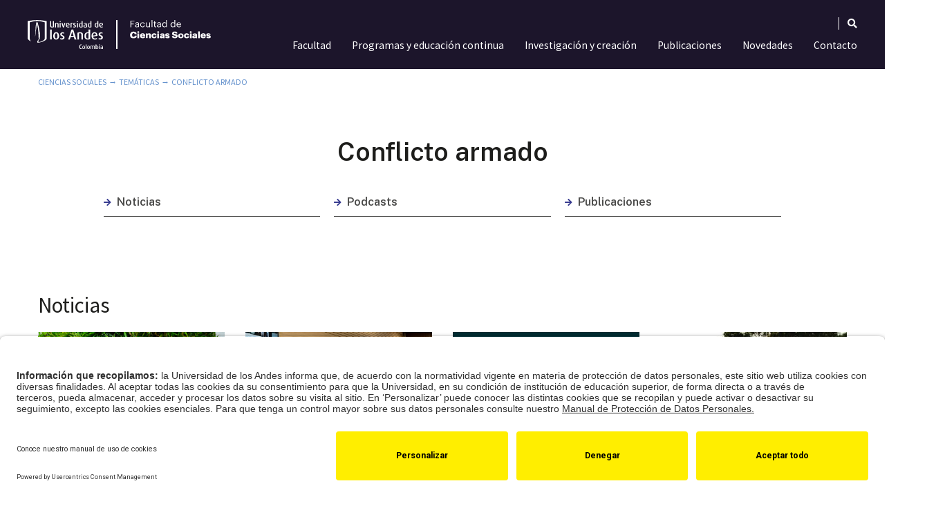

--- FILE ---
content_type: text/html; charset=UTF-8
request_url: https://cienciassociales.uniandes.edu.co/tematica/conflicto-armado/
body_size: 30943
content:
<!DOCTYPE html>
<html lang="es-ES" prefix="og: https://ogp.me/ns#">
<head>
	<meta charset="UTF-8" />
		<title>Conflicto armado - Facultad de Ciencias Sociales | Universidad de los Andes Colombia</title>
	<meta name="viewport" content="width=device-width, initial-scale=1, shrink-to-fit=no">
	<meta http-equiv="X-UA-Compatible" content="IE=edge">
	<link rel="apple-touch-icon" href="https://cienciassociales.uniandes.edu.co/wp-content/themes/faciso-theme/images/apple-touch-icon.png">
	<!-- For third-generation iPad with high-resolution Retina display: -->
	<link rel="apple-touch-icon-precomposed" sizes="144x144" href="https://cienciassociales.uniandes.edu.co/wp-content/themes/faciso-theme/images/apple-touch-icon-144x144-precomposed.png">
	<!-- For iPhone with high-resolution Retina display: -->
	<link rel="apple-touch-icon-precomposed" sizes="114x114" href="https://cienciassociales.uniandes.edu.co/wp-content/themes/faciso-theme/images/apple-touch-icon-114x114-precomposed.png">
	<!-- For first- and second-generation iPad: -->
	<link rel="apple-touch-icon-precomposed" sizes="72x72" href="https://cienciassociales.uniandes.edu.co/wp-content/themes/faciso-theme/images/apple-touch-icon-72x72-precomposed.png">
	<!-- For non-Retina iPhone, iPod Touch, and Android 2.1+ devices: -->
	<link rel="apple-touch-icon-precomposed" href="https://cienciassociales.uniandes.edu.co/wp-content/themes/faciso-theme/images/apple-touch-icon-57x57-precomposed.png">
	<link rel="shortcut icon" href="https://cienciassociales.uniandes.edu.co/wp-content/themes/faciso-theme/favicon.ico">
	<link rel="stylesheet" href="https://cienciassociales.uniandes.edu.co/wp-content/themes/faciso-theme/css/bootstrap.min.css">
	<link rel="stylesheet" href="https://cienciassociales.uniandes.edu.co/wp-content/themes/faciso-theme/css/fontawesome-all.css">
	<link rel="stylesheet" href="https://cienciassociales.uniandes.edu.co/wp-content/themes/faciso-theme/css/animate.css">
	<link rel="stylesheet" href="https://cienciassociales.uniandes.edu.co/wp-content/themes/faciso-theme/style.css">
	<link rel="pingback" href="https://cienciassociales.uniandes.edu.co/xmlrpc.php">
	
	<script>
	document.addEventListener("DOMContentLoaded", function () {
      document.querySelectorAll("script[src*='jquery-3.2.1.slim.min.js']").forEach((el) => el.remove());
    });
</script>

		<!-- Google Tag Manager --><script type="text/plain" data-usercentrics="Google Tag Manager">(function(w,d,s,l,i){ w[l]=w[l]||[];w[l].push({ 'gtm.start': new Date().getTime(),event:'gtm.js'} );var f=d.getElementsByTagName(s)[0], j=d.createElement(s),dl=l!='dataLayer'?'&l='+l:'';j.async=true;j.src= 'https://www.googletagmanager.com/gtm.js?id='+i+dl;f.parentNode.insertBefore(j,f); } )(window,document,'script','dataLayer','GTM-T3F549X');</script><!-- End Google Tag Manager -->
	<!--script cookies -->
	<script id="usercentrics-cmp" src="https://app.usercentrics.eu/browser-ui/latest/loader.js" data-settings-id="00kTlakzMj14R8" async></script>
    	<style>img:is([sizes="auto" i], [sizes^="auto," i]) { contain-intrinsic-size: 3000px 1500px }</style>
	<link rel="alternate" hreflang="es" href="https://cienciassociales.uniandes.edu.co/tematica/conflicto-armado/" />
<link rel="alternate" hreflang="x-default" href="https://cienciassociales.uniandes.edu.co/tematica/conflicto-armado/" />

<!-- Optimización para motores de búsqueda de Rank Math -  https://rankmath.com/ -->
<meta name="robots" content="follow, index, max-snippet:-1, max-video-preview:-1, max-image-preview:large"/>
<link rel="canonical" href="https://cienciassociales.uniandes.edu.co/tematica/conflicto-armado/" />
<link rel="next" href="https://cienciassociales.uniandes.edu.co/tematica/conflicto-armado/page/2/" />
<meta property="og:locale" content="es_ES" />
<meta property="og:type" content="article" />
<meta property="og:title" content="Conflicto armado - Facultad de Ciencias Sociales | Universidad de los Andes Colombia" />
<meta property="og:url" content="https://cienciassociales.uniandes.edu.co/tematica/conflicto-armado/" />
<meta property="og:site_name" content="Facultad de Ciencias Sociales | Universidad de los Andes Colombia" />
<meta property="article:publisher" content="https://www.facebook.com/facisouniandes/" />
<meta property="og:image" content="https://cienciassociales.uniandes.edu.co/wp-content/uploads/2020/06/og-image-default.jpg" />
<meta property="og:image:secure_url" content="https://cienciassociales.uniandes.edu.co/wp-content/uploads/2020/06/og-image-default.jpg" />
<meta property="og:image:width" content="1200" />
<meta property="og:image:height" content="630" />
<meta property="og:image:type" content="image/jpeg" />
<meta name="twitter:card" content="summary_large_image" />
<meta name="twitter:title" content="Conflicto armado - Facultad de Ciencias Sociales | Universidad de los Andes Colombia" />
<meta name="twitter:site" content="@facisouniandes" />
<meta name="twitter:image" content="https://cienciassociales.uniandes.edu.co/wp-content/uploads/2020/06/og-image-default.jpg" />
<meta name="twitter:label1" content="Eventos" />
<meta name="twitter:data1" content="29" />
<script type="application/ld+json" class="rank-math-schema">{"@context":"https://schema.org","@graph":[{"@type":"EducationalOrganization","@id":"https://cienciassociales.uniandes.edu.co/#organization","name":"Facultad de Ciencias Sociales","url":"https://cienciassociales.uniandes.edu.co","sameAs":["https://www.facebook.com/facisouniandes/","https://twitter.com/facisouniandes"],"logo":{"@type":"ImageObject","@id":"https://cienciassociales.uniandes.edu.co/#logo","url":"https://cienciassociales.uniandes.edu.co/wp-content/uploads/2020/06/logo-google.jpg","contentUrl":"https://cienciassociales.uniandes.edu.co/wp-content/uploads/2020/06/logo-google.jpg","caption":"Facultad de Ciencias Sociales","inLanguage":"es","width":"400","height":"400"}},{"@type":"WebSite","@id":"https://cienciassociales.uniandes.edu.co/#website","url":"https://cienciassociales.uniandes.edu.co","name":"Facultad de Ciencias Sociales","publisher":{"@id":"https://cienciassociales.uniandes.edu.co/#organization"},"inLanguage":"es"},{"@type":"BreadcrumbList","@id":"https://cienciassociales.uniandes.edu.co/tematica/conflicto-armado/#breadcrumb","itemListElement":[{"@type":"ListItem","position":"1","item":{"@id":"https://cienciassociales.uniandes.edu.co","name":"Ciencias Sociales"}},{"@type":"ListItem","position":"2","item":{"@id":"https://cienciassociales.uniandes.edu.co/tematica/conflicto-armado/","name":"Conflicto armado"}}]},{"@type":"CollectionPage","@id":"https://cienciassociales.uniandes.edu.co/tematica/conflicto-armado/#webpage","url":"https://cienciassociales.uniandes.edu.co/tematica/conflicto-armado/","name":"Conflicto armado - Facultad de Ciencias Sociales | Universidad de los Andes Colombia","isPartOf":{"@id":"https://cienciassociales.uniandes.edu.co/#website"},"inLanguage":"es","breadcrumb":{"@id":"https://cienciassociales.uniandes.edu.co/tematica/conflicto-armado/#breadcrumb"}}]}</script>
<!-- /Plugin Rank Math WordPress SEO -->

<link rel="alternate" type="application/rss+xml" title="Facultad de Ciencias Sociales | Universidad de los Andes Colombia &raquo; Feed" href="https://cienciassociales.uniandes.edu.co/feed/" />
<link rel="alternate" type="application/rss+xml" title="Facultad de Ciencias Sociales | Universidad de los Andes Colombia &raquo; Feed de los comentarios" href="https://cienciassociales.uniandes.edu.co/comments/feed/" />
<link rel="alternate" type="application/rss+xml" title="Facultad de Ciencias Sociales | Universidad de los Andes Colombia &raquo; Conflicto armado Temática Feed" href="https://cienciassociales.uniandes.edu.co/tematica/conflicto-armado/feed/" />
<script type="text/javascript">
/* <![CDATA[ */
window._wpemojiSettings = {"baseUrl":"https:\/\/s.w.org\/images\/core\/emoji\/15.0.3\/72x72\/","ext":".png","svgUrl":"https:\/\/s.w.org\/images\/core\/emoji\/15.0.3\/svg\/","svgExt":".svg","source":{"concatemoji":"https:\/\/cienciassociales.uniandes.edu.co\/wp-includes\/js\/wp-emoji-release.min.js?ver=a412ac0dc8d10b9e6d182a01610732e8"}};
/*! This file is auto-generated */
!function(i,n){var o,s,e;function c(e){try{var t={supportTests:e,timestamp:(new Date).valueOf()};sessionStorage.setItem(o,JSON.stringify(t))}catch(e){}}function p(e,t,n){e.clearRect(0,0,e.canvas.width,e.canvas.height),e.fillText(t,0,0);var t=new Uint32Array(e.getImageData(0,0,e.canvas.width,e.canvas.height).data),r=(e.clearRect(0,0,e.canvas.width,e.canvas.height),e.fillText(n,0,0),new Uint32Array(e.getImageData(0,0,e.canvas.width,e.canvas.height).data));return t.every(function(e,t){return e===r[t]})}function u(e,t,n){switch(t){case"flag":return n(e,"\ud83c\udff3\ufe0f\u200d\u26a7\ufe0f","\ud83c\udff3\ufe0f\u200b\u26a7\ufe0f")?!1:!n(e,"\ud83c\uddfa\ud83c\uddf3","\ud83c\uddfa\u200b\ud83c\uddf3")&&!n(e,"\ud83c\udff4\udb40\udc67\udb40\udc62\udb40\udc65\udb40\udc6e\udb40\udc67\udb40\udc7f","\ud83c\udff4\u200b\udb40\udc67\u200b\udb40\udc62\u200b\udb40\udc65\u200b\udb40\udc6e\u200b\udb40\udc67\u200b\udb40\udc7f");case"emoji":return!n(e,"\ud83d\udc26\u200d\u2b1b","\ud83d\udc26\u200b\u2b1b")}return!1}function f(e,t,n){var r="undefined"!=typeof WorkerGlobalScope&&self instanceof WorkerGlobalScope?new OffscreenCanvas(300,150):i.createElement("canvas"),a=r.getContext("2d",{willReadFrequently:!0}),o=(a.textBaseline="top",a.font="600 32px Arial",{});return e.forEach(function(e){o[e]=t(a,e,n)}),o}function t(e){var t=i.createElement("script");t.src=e,t.defer=!0,i.head.appendChild(t)}"undefined"!=typeof Promise&&(o="wpEmojiSettingsSupports",s=["flag","emoji"],n.supports={everything:!0,everythingExceptFlag:!0},e=new Promise(function(e){i.addEventListener("DOMContentLoaded",e,{once:!0})}),new Promise(function(t){var n=function(){try{var e=JSON.parse(sessionStorage.getItem(o));if("object"==typeof e&&"number"==typeof e.timestamp&&(new Date).valueOf()<e.timestamp+604800&&"object"==typeof e.supportTests)return e.supportTests}catch(e){}return null}();if(!n){if("undefined"!=typeof Worker&&"undefined"!=typeof OffscreenCanvas&&"undefined"!=typeof URL&&URL.createObjectURL&&"undefined"!=typeof Blob)try{var e="postMessage("+f.toString()+"("+[JSON.stringify(s),u.toString(),p.toString()].join(",")+"));",r=new Blob([e],{type:"text/javascript"}),a=new Worker(URL.createObjectURL(r),{name:"wpTestEmojiSupports"});return void(a.onmessage=function(e){c(n=e.data),a.terminate(),t(n)})}catch(e){}c(n=f(s,u,p))}t(n)}).then(function(e){for(var t in e)n.supports[t]=e[t],n.supports.everything=n.supports.everything&&n.supports[t],"flag"!==t&&(n.supports.everythingExceptFlag=n.supports.everythingExceptFlag&&n.supports[t]);n.supports.everythingExceptFlag=n.supports.everythingExceptFlag&&!n.supports.flag,n.DOMReady=!1,n.readyCallback=function(){n.DOMReady=!0}}).then(function(){return e}).then(function(){var e;n.supports.everything||(n.readyCallback(),(e=n.source||{}).concatemoji?t(e.concatemoji):e.wpemoji&&e.twemoji&&(t(e.twemoji),t(e.wpemoji)))}))}((window,document),window._wpemojiSettings);
/* ]]> */
</script>
<link rel='stylesheet' id='sbi_styles-css' href='https://cienciassociales.uniandes.edu.co/wp-content/plugins/instagram-feed-pro/css/sbi-styles.min.css?ver=6.5.1' type='text/css' media='all' />
<link rel='stylesheet' id='premium-addons-css' href='https://cienciassociales.uniandes.edu.co/wp-content/plugins/premium-addons-for-elementor/assets/frontend/min-css/premium-addons.min.css?ver=4.10.49' type='text/css' media='all' />
<link rel='stylesheet' id='premium-pro-css' href='https://cienciassociales.uniandes.edu.co/wp-content/plugins/premium-addons-pro/assets/frontend/min-css/premium-addons.min.css?ver=2.9.19' type='text/css' media='all' />
<style id='wp-emoji-styles-inline-css' type='text/css'>

	img.wp-smiley, img.emoji {
		display: inline !important;
		border: none !important;
		box-shadow: none !important;
		height: 1em !important;
		width: 1em !important;
		margin: 0 0.07em !important;
		vertical-align: -0.1em !important;
		background: none !important;
		padding: 0 !important;
	}
</style>
<style id='classic-theme-styles-inline-css' type='text/css'>
/*! This file is auto-generated */
.wp-block-button__link{color:#fff;background-color:#32373c;border-radius:9999px;box-shadow:none;text-decoration:none;padding:calc(.667em + 2px) calc(1.333em + 2px);font-size:1.125em}.wp-block-file__button{background:#32373c;color:#fff;text-decoration:none}
</style>
<style id='global-styles-inline-css' type='text/css'>
:root{--wp--preset--aspect-ratio--square: 1;--wp--preset--aspect-ratio--4-3: 4/3;--wp--preset--aspect-ratio--3-4: 3/4;--wp--preset--aspect-ratio--3-2: 3/2;--wp--preset--aspect-ratio--2-3: 2/3;--wp--preset--aspect-ratio--16-9: 16/9;--wp--preset--aspect-ratio--9-16: 9/16;--wp--preset--color--black: #000000;--wp--preset--color--cyan-bluish-gray: #abb8c3;--wp--preset--color--white: #ffffff;--wp--preset--color--pale-pink: #f78da7;--wp--preset--color--vivid-red: #cf2e2e;--wp--preset--color--luminous-vivid-orange: #ff6900;--wp--preset--color--luminous-vivid-amber: #fcb900;--wp--preset--color--light-green-cyan: #7bdcb5;--wp--preset--color--vivid-green-cyan: #00d084;--wp--preset--color--pale-cyan-blue: #8ed1fc;--wp--preset--color--vivid-cyan-blue: #0693e3;--wp--preset--color--vivid-purple: #9b51e0;--wp--preset--gradient--vivid-cyan-blue-to-vivid-purple: linear-gradient(135deg,rgba(6,147,227,1) 0%,rgb(155,81,224) 100%);--wp--preset--gradient--light-green-cyan-to-vivid-green-cyan: linear-gradient(135deg,rgb(122,220,180) 0%,rgb(0,208,130) 100%);--wp--preset--gradient--luminous-vivid-amber-to-luminous-vivid-orange: linear-gradient(135deg,rgba(252,185,0,1) 0%,rgba(255,105,0,1) 100%);--wp--preset--gradient--luminous-vivid-orange-to-vivid-red: linear-gradient(135deg,rgba(255,105,0,1) 0%,rgb(207,46,46) 100%);--wp--preset--gradient--very-light-gray-to-cyan-bluish-gray: linear-gradient(135deg,rgb(238,238,238) 0%,rgb(169,184,195) 100%);--wp--preset--gradient--cool-to-warm-spectrum: linear-gradient(135deg,rgb(74,234,220) 0%,rgb(151,120,209) 20%,rgb(207,42,186) 40%,rgb(238,44,130) 60%,rgb(251,105,98) 80%,rgb(254,248,76) 100%);--wp--preset--gradient--blush-light-purple: linear-gradient(135deg,rgb(255,206,236) 0%,rgb(152,150,240) 100%);--wp--preset--gradient--blush-bordeaux: linear-gradient(135deg,rgb(254,205,165) 0%,rgb(254,45,45) 50%,rgb(107,0,62) 100%);--wp--preset--gradient--luminous-dusk: linear-gradient(135deg,rgb(255,203,112) 0%,rgb(199,81,192) 50%,rgb(65,88,208) 100%);--wp--preset--gradient--pale-ocean: linear-gradient(135deg,rgb(255,245,203) 0%,rgb(182,227,212) 50%,rgb(51,167,181) 100%);--wp--preset--gradient--electric-grass: linear-gradient(135deg,rgb(202,248,128) 0%,rgb(113,206,126) 100%);--wp--preset--gradient--midnight: linear-gradient(135deg,rgb(2,3,129) 0%,rgb(40,116,252) 100%);--wp--preset--font-size--small: 13px;--wp--preset--font-size--medium: 20px;--wp--preset--font-size--large: 36px;--wp--preset--font-size--x-large: 42px;--wp--preset--spacing--20: 0.44rem;--wp--preset--spacing--30: 0.67rem;--wp--preset--spacing--40: 1rem;--wp--preset--spacing--50: 1.5rem;--wp--preset--spacing--60: 2.25rem;--wp--preset--spacing--70: 3.38rem;--wp--preset--spacing--80: 5.06rem;--wp--preset--shadow--natural: 6px 6px 9px rgba(0, 0, 0, 0.2);--wp--preset--shadow--deep: 12px 12px 50px rgba(0, 0, 0, 0.4);--wp--preset--shadow--sharp: 6px 6px 0px rgba(0, 0, 0, 0.2);--wp--preset--shadow--outlined: 6px 6px 0px -3px rgba(255, 255, 255, 1), 6px 6px rgba(0, 0, 0, 1);--wp--preset--shadow--crisp: 6px 6px 0px rgba(0, 0, 0, 1);}:where(.is-layout-flex){gap: 0.5em;}:where(.is-layout-grid){gap: 0.5em;}body .is-layout-flex{display: flex;}.is-layout-flex{flex-wrap: wrap;align-items: center;}.is-layout-flex > :is(*, div){margin: 0;}body .is-layout-grid{display: grid;}.is-layout-grid > :is(*, div){margin: 0;}:where(.wp-block-columns.is-layout-flex){gap: 2em;}:where(.wp-block-columns.is-layout-grid){gap: 2em;}:where(.wp-block-post-template.is-layout-flex){gap: 1.25em;}:where(.wp-block-post-template.is-layout-grid){gap: 1.25em;}.has-black-color{color: var(--wp--preset--color--black) !important;}.has-cyan-bluish-gray-color{color: var(--wp--preset--color--cyan-bluish-gray) !important;}.has-white-color{color: var(--wp--preset--color--white) !important;}.has-pale-pink-color{color: var(--wp--preset--color--pale-pink) !important;}.has-vivid-red-color{color: var(--wp--preset--color--vivid-red) !important;}.has-luminous-vivid-orange-color{color: var(--wp--preset--color--luminous-vivid-orange) !important;}.has-luminous-vivid-amber-color{color: var(--wp--preset--color--luminous-vivid-amber) !important;}.has-light-green-cyan-color{color: var(--wp--preset--color--light-green-cyan) !important;}.has-vivid-green-cyan-color{color: var(--wp--preset--color--vivid-green-cyan) !important;}.has-pale-cyan-blue-color{color: var(--wp--preset--color--pale-cyan-blue) !important;}.has-vivid-cyan-blue-color{color: var(--wp--preset--color--vivid-cyan-blue) !important;}.has-vivid-purple-color{color: var(--wp--preset--color--vivid-purple) !important;}.has-black-background-color{background-color: var(--wp--preset--color--black) !important;}.has-cyan-bluish-gray-background-color{background-color: var(--wp--preset--color--cyan-bluish-gray) !important;}.has-white-background-color{background-color: var(--wp--preset--color--white) !important;}.has-pale-pink-background-color{background-color: var(--wp--preset--color--pale-pink) !important;}.has-vivid-red-background-color{background-color: var(--wp--preset--color--vivid-red) !important;}.has-luminous-vivid-orange-background-color{background-color: var(--wp--preset--color--luminous-vivid-orange) !important;}.has-luminous-vivid-amber-background-color{background-color: var(--wp--preset--color--luminous-vivid-amber) !important;}.has-light-green-cyan-background-color{background-color: var(--wp--preset--color--light-green-cyan) !important;}.has-vivid-green-cyan-background-color{background-color: var(--wp--preset--color--vivid-green-cyan) !important;}.has-pale-cyan-blue-background-color{background-color: var(--wp--preset--color--pale-cyan-blue) !important;}.has-vivid-cyan-blue-background-color{background-color: var(--wp--preset--color--vivid-cyan-blue) !important;}.has-vivid-purple-background-color{background-color: var(--wp--preset--color--vivid-purple) !important;}.has-black-border-color{border-color: var(--wp--preset--color--black) !important;}.has-cyan-bluish-gray-border-color{border-color: var(--wp--preset--color--cyan-bluish-gray) !important;}.has-white-border-color{border-color: var(--wp--preset--color--white) !important;}.has-pale-pink-border-color{border-color: var(--wp--preset--color--pale-pink) !important;}.has-vivid-red-border-color{border-color: var(--wp--preset--color--vivid-red) !important;}.has-luminous-vivid-orange-border-color{border-color: var(--wp--preset--color--luminous-vivid-orange) !important;}.has-luminous-vivid-amber-border-color{border-color: var(--wp--preset--color--luminous-vivid-amber) !important;}.has-light-green-cyan-border-color{border-color: var(--wp--preset--color--light-green-cyan) !important;}.has-vivid-green-cyan-border-color{border-color: var(--wp--preset--color--vivid-green-cyan) !important;}.has-pale-cyan-blue-border-color{border-color: var(--wp--preset--color--pale-cyan-blue) !important;}.has-vivid-cyan-blue-border-color{border-color: var(--wp--preset--color--vivid-cyan-blue) !important;}.has-vivid-purple-border-color{border-color: var(--wp--preset--color--vivid-purple) !important;}.has-vivid-cyan-blue-to-vivid-purple-gradient-background{background: var(--wp--preset--gradient--vivid-cyan-blue-to-vivid-purple) !important;}.has-light-green-cyan-to-vivid-green-cyan-gradient-background{background: var(--wp--preset--gradient--light-green-cyan-to-vivid-green-cyan) !important;}.has-luminous-vivid-amber-to-luminous-vivid-orange-gradient-background{background: var(--wp--preset--gradient--luminous-vivid-amber-to-luminous-vivid-orange) !important;}.has-luminous-vivid-orange-to-vivid-red-gradient-background{background: var(--wp--preset--gradient--luminous-vivid-orange-to-vivid-red) !important;}.has-very-light-gray-to-cyan-bluish-gray-gradient-background{background: var(--wp--preset--gradient--very-light-gray-to-cyan-bluish-gray) !important;}.has-cool-to-warm-spectrum-gradient-background{background: var(--wp--preset--gradient--cool-to-warm-spectrum) !important;}.has-blush-light-purple-gradient-background{background: var(--wp--preset--gradient--blush-light-purple) !important;}.has-blush-bordeaux-gradient-background{background: var(--wp--preset--gradient--blush-bordeaux) !important;}.has-luminous-dusk-gradient-background{background: var(--wp--preset--gradient--luminous-dusk) !important;}.has-pale-ocean-gradient-background{background: var(--wp--preset--gradient--pale-ocean) !important;}.has-electric-grass-gradient-background{background: var(--wp--preset--gradient--electric-grass) !important;}.has-midnight-gradient-background{background: var(--wp--preset--gradient--midnight) !important;}.has-small-font-size{font-size: var(--wp--preset--font-size--small) !important;}.has-medium-font-size{font-size: var(--wp--preset--font-size--medium) !important;}.has-large-font-size{font-size: var(--wp--preset--font-size--large) !important;}.has-x-large-font-size{font-size: var(--wp--preset--font-size--x-large) !important;}
:where(.wp-block-post-template.is-layout-flex){gap: 1.25em;}:where(.wp-block-post-template.is-layout-grid){gap: 1.25em;}
:where(.wp-block-columns.is-layout-flex){gap: 2em;}:where(.wp-block-columns.is-layout-grid){gap: 2em;}
:root :where(.wp-block-pullquote){font-size: 1.5em;line-height: 1.6;}
</style>
<link rel='stylesheet' id='ae-pro-css-css' href='https://cienciassociales.uniandes.edu.co/wp-content/plugins/anywhere-elementor-pro/includes/assets/css/ae-pro.min.css?ver=2.27' type='text/css' media='all' />
<link rel='stylesheet' id='wpml-legacy-horizontal-list-0-css' href='https://cienciassociales.uniandes.edu.co/wp-content/plugins/sitepress-multilingual-cms/templates/language-switchers/legacy-list-horizontal/style.min.css?ver=1' type='text/css' media='all' />
<link rel='stylesheet' id='wpml-menu-item-0-css' href='https://cienciassociales.uniandes.edu.co/wp-content/plugins/sitepress-multilingual-cms/templates/language-switchers/menu-item/style.min.css?ver=1' type='text/css' media='all' />
<link rel='stylesheet' id='search-filter-plugin-styles-css' href='https://cienciassociales.uniandes.edu.co/wp-content/plugins/search-filter-pro/public/assets/css/search-filter.min.css?ver=2.5.10' type='text/css' media='all' />
<link rel='stylesheet' id='vegas-css-css' href='https://cienciassociales.uniandes.edu.co/wp-content/plugins/anywhere-elementor-pro/includes/assets/lib/vegas/vegas.min.css?ver=2.4.0' type='text/css' media='all' />
<link rel='stylesheet' id='elementor-icons-css' href='https://cienciassociales.uniandes.edu.co/wp-content/plugins/elementor/assets/lib/eicons/css/elementor-icons.min.css?ver=5.30.0' type='text/css' media='all' />
<link rel='stylesheet' id='elementor-frontend-css' href='https://cienciassociales.uniandes.edu.co/wp-content/plugins/elementor/assets/css/frontend.min.css?ver=3.23.4' type='text/css' media='all' />
<link rel='stylesheet' id='swiper-css' href='https://cienciassociales.uniandes.edu.co/wp-content/plugins/elementor/assets/lib/swiper/v8/css/swiper.min.css?ver=8.4.5' type='text/css' media='all' />
<link rel='stylesheet' id='elementor-post-13-css' href='https://cienciassociales.uniandes.edu.co/wp-content/uploads/elementor/css/post-13.css?ver=1769720069' type='text/css' media='all' />
<link rel='stylesheet' id='elementor-pro-css' href='https://cienciassociales.uniandes.edu.co/wp-content/plugins/elementor-pro/assets/css/frontend.min.css?ver=3.23.3' type='text/css' media='all' />
<link rel='stylesheet' id='sbistyles-css' href='https://cienciassociales.uniandes.edu.co/wp-content/plugins/instagram-feed-pro/css/sbi-styles.min.css?ver=6.5.1' type='text/css' media='all' />
<link rel='stylesheet' id='uael-frontend-css' href='https://cienciassociales.uniandes.edu.co/wp-content/plugins/ultimate-elementor/assets/min-css/uael-frontend.min.css?ver=1.36.36' type='text/css' media='all' />
<link rel='stylesheet' id='wpforms-choicesjs-css' href='https://cienciassociales.uniandes.edu.co/wp-content/plugins/wpforms/assets/css/choices.min.css?ver=9.0.1' type='text/css' media='all' />
<link rel='stylesheet' id='wpforms-password-field-css' href='https://cienciassociales.uniandes.edu.co/wp-content/plugins/wpforms/assets/pro/css/fields/password.min.css?ver=1.7.7.1' type='text/css' media='all' />
<link rel='stylesheet' id='wpforms-smart-phone-field-css' href='https://cienciassociales.uniandes.edu.co/wp-content/plugins/wpforms/assets/pro/css/fields/phone/intl-tel-input.min.css?ver=17.0.17' type='text/css' media='all' />
<link rel='stylesheet' id='wpforms-dropzone-css' href='https://cienciassociales.uniandes.edu.co/wp-content/plugins/wpforms/assets/pro/css/dropzone.min.css?ver=5.9.3' type='text/css' media='all' />
<link rel='stylesheet' id='wpforms-modal-views-css' href='https://cienciassociales.uniandes.edu.co/wp-content/plugins/wpforms/assets/pro/css/fields/richtext/modal-views.min.css?ver=1.7.7.1' type='text/css' media='all' />
<link rel='stylesheet' id='dashicons-css' href='https://cienciassociales.uniandes.edu.co/wp-includes/css/dashicons.min.css?ver=a412ac0dc8d10b9e6d182a01610732e8' type='text/css' media='all' />
<link rel='stylesheet' id='editor-buttons-css' href='https://cienciassociales.uniandes.edu.co/wp-includes/css/editor.min.css?ver=a412ac0dc8d10b9e6d182a01610732e8' type='text/css' media='all' />
<link rel='stylesheet' id='wpforms-richtext-frontend-full-css' href='https://cienciassociales.uniandes.edu.co/wp-content/plugins/wpforms/assets/pro/css/fields/richtext/frontend-full.min.css?ver=1.7.7.1' type='text/css' media='all' />
<link rel='stylesheet' id='wpforms-layout-css' href='https://cienciassociales.uniandes.edu.co/wp-content/plugins/wpforms/assets/pro/css/fields/layout.min.css?ver=1.7.7.1' type='text/css' media='all' />
<link rel='stylesheet' id='wpforms-jquery-timepicker-css' href='https://cienciassociales.uniandes.edu.co/wp-content/plugins/wpforms/assets/lib/jquery.timepicker/jquery.timepicker.min.css?ver=1.11.5' type='text/css' media='all' />
<link rel='stylesheet' id='wpforms-flatpickr-css' href='https://cienciassociales.uniandes.edu.co/wp-content/plugins/wpforms/assets/lib/flatpickr/flatpickr.min.css?ver=4.6.9' type='text/css' media='all' />
<link rel='stylesheet' id='wpforms-full-css' href='https://cienciassociales.uniandes.edu.co/wp-content/plugins/wpforms/assets/css/wpforms-full.min.css?ver=1.7.7.1' type='text/css' media='all' />
<link rel='stylesheet' id='font-awesome-5-all-css' href='https://cienciassociales.uniandes.edu.co/wp-content/plugins/elementor/assets/lib/font-awesome/css/all.min.css?ver=4.10.49' type='text/css' media='all' />
<link rel='stylesheet' id='font-awesome-4-shim-css' href='https://cienciassociales.uniandes.edu.co/wp-content/plugins/elementor/assets/lib/font-awesome/css/v4-shims.min.css?ver=3.23.4' type='text/css' media='all' />
<link rel='stylesheet' id='namogo-icons-css' href='https://cienciassociales.uniandes.edu.co/wp-content/plugins/elementor-extras/assets/lib/nicons/css/nicons.css?ver=2.2.52' type='text/css' media='all' />
<link rel='stylesheet' id='elementor-extras-frontend-css' href='https://cienciassociales.uniandes.edu.co/wp-content/plugins/elementor-extras/assets/css/frontend.min.css?ver=2.2.52' type='text/css' media='all' />
<link rel='stylesheet' id='elementor-global-css' href='https://cienciassociales.uniandes.edu.co/wp-content/uploads/elementor/css/global.css?ver=1769720090' type='text/css' media='all' />
<link rel='stylesheet' id='elementor-post-428-css' href='https://cienciassociales.uniandes.edu.co/wp-content/uploads/elementor/css/post-428.css?ver=1769720090' type='text/css' media='all' />
<link rel='stylesheet' id='tablepress-default-css' href='https://cienciassociales.uniandes.edu.co/wp-content/plugins/tablepress/css/build/default.css?ver=2.4' type='text/css' media='all' />
<link rel='stylesheet' id='eael-general-css' href='https://cienciassociales.uniandes.edu.co/wp-content/plugins/essential-addons-for-elementor-lite/assets/front-end/css/view/general.min.css?ver=6.0.1' type='text/css' media='all' />
<link rel='stylesheet' id='google-fonts-1-css' href='https://fonts.googleapis.com/css?family=Roboto%3A100%2C100italic%2C200%2C200italic%2C300%2C300italic%2C400%2C400italic%2C500%2C500italic%2C600%2C600italic%2C700%2C700italic%2C800%2C800italic%2C900%2C900italic%7CRoboto+Slab%3A100%2C100italic%2C200%2C200italic%2C300%2C300italic%2C400%2C400italic%2C500%2C500italic%2C600%2C600italic%2C700%2C700italic%2C800%2C800italic%2C900%2C900italic&#038;display=auto&#038;ver=a412ac0dc8d10b9e6d182a01610732e8' type='text/css' media='all' />
<link rel='stylesheet' id='elementor-icons-shared-0-css' href='https://cienciassociales.uniandes.edu.co/wp-content/plugins/elementor/assets/lib/font-awesome/css/fontawesome.min.css?ver=5.15.3' type='text/css' media='all' />
<link rel='stylesheet' id='elementor-icons-fa-solid-css' href='https://cienciassociales.uniandes.edu.co/wp-content/plugins/elementor/assets/lib/font-awesome/css/solid.min.css?ver=5.15.3' type='text/css' media='all' />
<link rel="preconnect" href="https://fonts.gstatic.com/" crossorigin><!--n2css--><script type="text/javascript" src="https://cienciassociales.uniandes.edu.co/wp-includes/js/jquery/jquery.min.js?ver=3.7.1" id="jquery-core-js"></script>
<script type="text/javascript" src="https://cienciassociales.uniandes.edu.co/wp-includes/js/jquery/jquery-migrate.min.js?ver=3.4.1" id="jquery-migrate-js"></script>
<script type="text/javascript" id="search-filter-elementor-js-extra">
/* <![CDATA[ */
var SFE_DATA = {"ajax_url":"https:\/\/cienciassociales.uniandes.edu.co\/wp-admin\/admin-ajax.php","home_url":"https:\/\/cienciassociales.uniandes.edu.co\/"};
/* ]]> */
</script>
<script type="text/javascript" src="https://cienciassociales.uniandes.edu.co/wp-content/plugins/search-filter-elementor/assets/js/search-filter-elementor.js?ver=1.0.0" id="search-filter-elementor-js"></script>
<script type="text/javascript" id="search-filter-plugin-build-js-extra">
/* <![CDATA[ */
var SF_LDATA = {"ajax_url":"https:\/\/cienciassociales.uniandes.edu.co\/wp-admin\/admin-ajax.php","home_url":"https:\/\/cienciassociales.uniandes.edu.co\/","extensions":["search-filter-elementor"]};
/* ]]> */
</script>
<script type="text/javascript" src="https://cienciassociales.uniandes.edu.co/wp-content/plugins/search-filter-pro/public/assets/js/search-filter-build.min.js?ver=2.5.10" id="search-filter-plugin-build-js"></script>
<script type="text/javascript" src="https://cienciassociales.uniandes.edu.co/wp-content/plugins/search-filter-pro/public/assets/js/chosen.jquery.min.js?ver=2.5.10" id="search-filter-plugin-chosen-js"></script>
<script type="text/javascript" src="https://cienciassociales.uniandes.edu.co/wp-content/plugins/elementor/assets/lib/font-awesome/js/v4-shims.min.js?ver=3.23.4" id="font-awesome-4-shim-js"></script>
<link rel="https://api.w.org/" href="https://cienciassociales.uniandes.edu.co/wp-json/" /><link rel="alternate" title="JSON" type="application/json" href="https://cienciassociales.uniandes.edu.co/wp-json/wp/v2/tematica/72" /><style type="text/css" id="simple-css-output">body.site-1 { margin: 0; padding: 0; } .full-img *{ width:100% !important;}/*--- Botones ------ */.full-btn a{ display: block;}/*Para ocultar temporalmente el traductor del header*/.menu-menu-soy-container #menu-item-wpml-ls-8-en, .menu-menu-soy-container .wpml-ls-slot-8 {display: none!important;}#cursos .elementor-counter .elementor-counter-number-wrapper { font-size: 68px!important;}/* -- PÁGINA PARA LA MAESTRÍA EN CONSTRUCCIÓN DE PAZ -- */ .links a { color: inherit; text-decoration: underline; word-wrap: break-word;} /* Modal formulario */ .modal-form-paz-popup > div h3 { color: white; font-weight: bold; font-family: "Public Sans", sans-serif;}form#wpforms-form-104626 label { font-family: "Public Sans", sans-serif;}form#wpforms-form-104626 input, form#wpforms-form-104626 textarea{ width: 100%; display: block; max-width: 100%; border-radius: 5px;}form#wpforms-form-104626 button#wpforms-submit-104626 { width: 100%; border-radius: 5px; background-color: #00264B; border-color: #00264B; color: white; padding: 10px; font-family: "Public Sans", sans-serif; transition: 0.3s ease-in-out;}form#wpforms-form-104626 button#wpforms-submit-104626:hover{ background-color: #00264b4f; color: #00264B; } /* Tabs egresado */.tab-egresado.elementor-widget-tabs.elementor-tabs-view-horizontal .elementor-tabs-wrapper { overflow: hidden; display: block !important;}.tab-egresado.elementor-widget-tabs.elementor-tabs-view-horizontal .elementor-tab-desktop-title { border: 0; background-color: transparent; padding: 15px 20px 15px 22px; top: -1px; font-size:15px;}.tab-egresado.elementor-widget-tabs.elementor-tabs-view-horizontal .elementor-tab-desktop-title.elementor-active { border-bottom: 1.4px solid; position: relative; padding: 15px 20px 15px 22px; background-color: #00264B; color: white;}.tab-egresado.elementor-widget-tabs.elementor-tabs-view-horizontal .elementor-tab-desktop-title.elementor-active::before{ content: ''; width: 0px; height: 0px; border-style: solid; border-width: 49px 45px 0 0px; border-color: white transparent transparent transparent; transform: rotate(0deg); position: absolute; top: 0.3px; right: -43px; z-index: 2; display:none;}.tab-egresado.elementor-widget-tabs.elementor-tabs-view-horizontal .elementor-tab-desktop-title.elementor-active::after { content: ''; width: 0px; height: 0px; border-style: solid; border-width: 49px 45px 0 0px; border-color: #00264b transparent transparent transparent; transform: rotate(0deg); position: absolute; top: 0.3px; right: -41px; z-index: 1; display:none;}.tab-egresado .elementor-tab-title.elementor-tab-mobile-title{ display:none !important;}.tab-egresado .elementor-tab-title.elementor-tab-mobile-title { border: 1px solid #00264B !important;}.elementor-104457 .elementor-element.elementor-element-3a9c974 .elementor-tab-content { padding: 40px 0;}/* -- Apoyo financiero maestrías -- */.col-link a { display: block; padding: 30px;}.col-link > div{ border: solid 1px #00264B; border-radius: 15px}.col-link >div:hover{ background-color: #00264B38 !important; border-color: #00264B;}.col-link >div:hover a{ color: #00264B !important; }/* ---- PROFESORES ---- */.page-id-105135 .elementor-105133 .elementor-element.elementor-element-24bbf6b a { color: white !important; font-size: 19px; line-height: 1.2;}/* Acordeones */#contenido-main.type-page .ac-profes .elementor-accordion-item { border: 0 !important;}#contenido-main.type-page .ac-profes .elementor-accordion-item > .elementor-tab-title { border-bottom: 1px solid #00264B; border-bottom: 1px solid #00264B; display: flex; flex-flow: row-reverse; justify-content: flex-end;}.ac-profes .elementor-tab-content a { color: #00264b; text-decoration: underline;}.ac-profes .elementor-accordion .elementor-tab-title .elementor-accordion-icon.elementor-accordion-icon-right { float: none;}/* ---- ESTUDIANTES ---- */.mpaz-unfold img { width: 100%; margin-bottom: 10px;}.mpaz-unfold h3 { font-family: "Public Sans", sans-serif; color: #00264b; font-weight: bold; font-size: 18px;}/* --- NOTICIAS --- */.mpaz-noticias .elementor-heading-title { font-family: "Public Sans", sans-serif; font-size: 16px !important; font-weight: bold; color: #00264B !important; }.mpaz-noticias .elementor-element.elementor-element-a765d1f a, .page-id-105305 .mpaz-noticias .elementor-element.elementor-element-14f45fc a{ color: #00264B !important; }.mpaz-noticias .ae-element-post-content, .mpaz-noticias .c-secondary * { font-family: "Public Sans", sans-serif; font-size: 15px !important; color: #00264B !important; }/* ---------------- FUTUROS ENERGÉTICOS ------------------------------------ *//* -- Botones -- */.btn-futuros .elementor-button { background: white !important; border: 1px solid #00264B;}.btn-futuros .elementor-button:hover{ background-color: #00264b36 !important; opacity: 1;}.btn-futuros .elementor-button .elementor-button-text { color: #00264B !important; mix-blend-mode: inherit;}/* -- Header -- */.page-id-107714 .elementor-location-header, .parent-pageid-107714 .elementor-location-header { position: absolute; z-index: 1; width: 100%;}/* -- Footer -- */.page-id-107714 div#footer, .parent-pageid-107714 div#footer{ background-color: #001d20 !important;}/* --------------------------- PÁGINA PARA EL PECT ------------------------------------ *//* -- Header -- */.pect-header { position: absolute; width: 100%;}.pect-header.fixed { background-color: #362C2A !important;}/* -- Footer -- */.c-icon span.elementor-icon.elementor-animation- { background: #7F7937; position: relative;!;!i;!; bottom: -7px; padding: 10px; border-radius: 100%;}.c-icon span.elementor-icon.elementor-animation- svg { width: 35px; height: 35px;}/* -- Home -- *//* Galeria de encuentros */.custom-gallery .elementor-swiper-button { width:40px; height:40px; background-color:white; border-radius:100%; display:flex; justify-content:center; align-items:center;}.custom-gallery.color-2 .elementor-swiper-button{ background-color:#D99518;}.custom-gallery .elementor-swiper-button i{ color: #6f6b33 !important;}.custom-gallery.color-2 .elementor-swiper-button i{ color: white !important; }.custom-gallery.elementor-element.elementor-arrows-position-outside .swiper .elementor-swiper-button-prev{ left:-30px;}.custom-gallery.elementor-element.elementor-arrows-position-outside .swiper .elementor-swiper-button-prev i{ margin-left:-5px;}.custom-gallery.elementor-element.elementor-arrows-position-outside .swiper .elementor-swiper-button-next{ right:-30px;}.custom-gallery.elementor-element.elementor-arrows-position-outside .swiper .elementor-swiper-button-next i{ right:-5px;}/* -- Quienes somos -- */.pect-ac .elementor-accordion-item { border-bottom: 1px solid !important;}.pect-ac .elementor-accordion-item .fas{ background-color:black; border-radius:100%; padding:5px; color:white; font-size:12px;}.pect-list li { margin-bottom: 30px;}/* -- Laboratorio de exploración sonora -- */.vertical-carrusel .premium-carousel-template { padding:30px 15px 30px 15px; border:1px solid #362C2A; border-radius:30px; background-color:#FBFBFB;}/* -- Áreas de investigación & Artísticos -- */.pect-side-menu .elementor-nav-menu--layout-horizontal .elementor-nav-menu .menu-item { display: block !important; width: 100% !important;}.pect-side-menu .elementor-nav-menu--layout-horizontal .elementor-nav-menu .menu-item .elementor-item { width: 100% !important; white-space:pre-wrap; text-align:right; display:block;}.pect-tabs .elementor-tabs-wrapper .elementor-tab-title { background: #362c2a !important; color: white; font-weight: 400; text-align: right; border-left: 4px solid #D99518 !important; padding:10px 30px !important;}.pect-tabs .elementor-tabs-wrapper .elementor-tab-title:first-of-type{ padding-top:30px !important;}.pect-tabs .elementor-tabs-wrapper .elementor-tab-title:last-of-type{ padding-bottom:30px !important;}.pect-tabs .elementor-tabs-wrapper .elementor-tab-title.elementor-active{ color:#D99518;}.pect-tabs.elementor-widget-tabs.elementor-tabs-view-vertical .elementor-tabs-wrapper{ width:30%;}.pect-tabs.elementor-widget-tabs.elementor-tabs-view-vertical .elementor-tabs-content-wrapper h2 { font-size: 2.3rem; color: #7F7937; line-height: 1.2; margin-bottom:40px !important;}.pect-tabs.elementor-widget-tabs .elementor-tab-content { padding-top: 0;}/* ------------------------- RESPONSIVE ------------------------------------ */@media (min-width: 768px){ /* Tabs egresado */ .tab-egresado.elementor-widget-tabs.elementor-tabs-view-horizontal .elementor-tabs-wrapper { overflow: visible; } .tab-egresado.elementor-widget-tabs.elementor-tabs-view-horizontal .elementor-tab-desktop-title { border: 0; background-color: transparent; padding: 15px 20px 15px 50px; top: -1px; font-size: 18px; } .tab-egresado.elementor-widget-tabs.elementor-tabs-view-horizontal .elementor-tab-desktop-title.elementor-active { background-color: white; color: #00264B; } .tab-egresado.elementor-widget-tabs.elementor-tabs-view-horizontal .elementor-tab-desktop-title.elementor-active::before{ display:block; } .tab-egresado.elementor-widget-tabs.elementor-tabs-view-horizontal .elementor-tab-desktop-title.elementor-active::after { display:block; } /* -- Áreas de investigación & Artísticos -- */ .pect-tabs.elementor-widget-tabs.elementor-tabs-view-vertical .elementor-tabs-content-wrapper { padding-left: 40px; } }@media (min-width: 1024px){ /* -- Laboratorio de exploración sonora -- */ .vertical-carrusel .premium-carousel-template { padding:60px 60px 40px 30px; } }</style><meta name="generator" content="WPML ver:4.6.13 stt:2;" />
<style type="text/css">
                    .ctl-bullets-container {
                display: block;
                position: fixed;
                right: 0;
                height: 100%;
                z-index: 1049;
                font-weight: normal;
                height: 70vh;
                overflow-x: hidden;
                overflow-y: auto;
                margin: 15vh auto;
            }</style><meta name="generator" content="Elementor 3.23.4; features: additional_custom_breakpoints, e_lazyload; settings: css_print_method-external, google_font-enabled, font_display-auto">
			<style>
				.e-con.e-parent:nth-of-type(n+4):not(.e-lazyloaded):not(.e-no-lazyload),
				.e-con.e-parent:nth-of-type(n+4):not(.e-lazyloaded):not(.e-no-lazyload) * {
					background-image: none !important;
				}
				@media screen and (max-height: 1024px) {
					.e-con.e-parent:nth-of-type(n+3):not(.e-lazyloaded):not(.e-no-lazyload),
					.e-con.e-parent:nth-of-type(n+3):not(.e-lazyloaded):not(.e-no-lazyload) * {
						background-image: none !important;
					}
				}
				@media screen and (max-height: 640px) {
					.e-con.e-parent:nth-of-type(n+2):not(.e-lazyloaded):not(.e-no-lazyload),
					.e-con.e-parent:nth-of-type(n+2):not(.e-lazyloaded):not(.e-no-lazyload) * {
						background-image: none !important;
					}
				}
			</style>
			<link rel="icon" href="https://cienciassociales.uniandes.edu.co/wp-content/uploads/2020/12/cropped-ico-uniandes-32x32.png" sizes="32x32" />
<link rel="icon" href="https://cienciassociales.uniandes.edu.co/wp-content/uploads/2020/12/cropped-ico-uniandes-192x192.png" sizes="192x192" />
<link rel="apple-touch-icon" href="https://cienciassociales.uniandes.edu.co/wp-content/uploads/2020/12/cropped-ico-uniandes-180x180.png" />
<meta name="msapplication-TileImage" content="https://cienciassociales.uniandes.edu.co/wp-content/uploads/2020/12/cropped-ico-uniandes-270x270.png" />
		<style type="text/css" id="wp-custom-css">
			.wpf-custom-general {
	color: white!important;
	background-color:#6592CD!important;
	padding:15PX!important;

}
.wpf-custom-general > .* {
	font-size: 20px!important;
	font-weight: 400!important;

}
.wpf-custom-list > ul >li{
	color: black!important;
	background-color:#6592CD!important;
}
		</style>
		</head>
<body class="archive tax-tematica term-conflicto-armado term-72 site-1 role- elementor-default elementor-template-full-width elementor-kit-13 elementor-page-88769 elementor-page-428" itemscope itemtype="http://schema.org/WebPage">
<!-- Google Tag Manager (noscript) --><noscript><iframe src="https://www.googletagmanager.com/ns.html?id=GTM-T3F549X" height="0" width="0" style="display:none;visibility:hidden"></iframe></noscript><!-- End Google Tag Manager (noscript) -->
<header itemscope itemtype="http://schema.org/WPHeader">
	
	<div class="container-fluid">
	 	<!--MENU -->
		<div class="box-menu menu-principal">
			<!--NAV MENU -->
			<div class="container">
				<div class="row align-items-center">
					<div class="col-10 col-sm-7 col-lg-3 logo">
						<div>
						<a class="universidad" href="https://uniandes.edu.co/" target="_blank" rel="noopener"><img src="https://cienciassociales.uniandes.edu.co/wp-content/themes/faciso-theme/images/logo-uniandes.svg" alt="Facultad de Ciencias Sociales de la Universidad de los Andes" /></a><a class="facultad" href="https://cienciassociales.uniandes.edu.co"><img src="https://cienciassociales.uniandes.edu.co/wp-content/themes/faciso-theme/images/logo-faciso.svg" alt="Facultad de Ciencias Sociales de la Universidad de los Andes" /></a>
						</div>
					</div>
					<div class="col-12 col-md-5 col-lg-9">
						<div class="header-top d-none d-md-block">
							<div class="d-flex align-items-center justify-content-end">
								<div class="menu-top">
									<div class="float-md-right top-menu text-right">
																														<div class="search-box">
											<a href="#" class="search-button"><i class="fa fa-search"></i></a>
											<div class="buscador animated fast fadeInDown">
												<div class="container">
													<form action="https://cienciassociales.uniandes.edu.co" id="searchform" method="get">
    <div>
        <label for="s" class="screen-reader-text"></label>
        <input type="text" id="s" name="s" value="" placeholder="Buscar..." onfocus="this.placeholder='';" onblur="this.placeholder='Buscar...';" />
        <button type="submit" id="searchsubmit"><i class="fas fa-search"></i></button>
    </div>
</form>												</div>
											</div>
										</div>
									</div>
								</div>
							</div>
						</div>
						<nav id="principal">
							<a href="#" id="mobile-toggle"><i class="fas fa-bars"></i></a>
							<div class="container-menu">
							  	<div class="menu-menu-principal-container"><ul id="menu-menu-principal" class="menu"><li id="menu-item-30" class="menu-item menu-item-type-custom menu-item-object-custom menu-item-has-children menu-item-30"><a href="/facultad/">Facultad</a>
<ul class="sub-menu">
	<li id="menu-item-4722" class="menu-item menu-item-type-post_type menu-item-object-page menu-item-has-children menu-item-4722"><a href="https://cienciassociales.uniandes.edu.co/facultad/">Presentación</a>
	<ul class="sub-menu">
		<li id="menu-item-4761" class="menu-item menu-item-type-post_type menu-item-object-page menu-item-4761"><a href="https://cienciassociales.uniandes.edu.co/facultad/historia/">Historia</a></li>
		<li id="menu-item-69346" class="menu-item menu-item-type-custom menu-item-object-custom menu-item-69346"><a href="https://cienciassociales.uniandes.edu.co/wp-content/uploads/2025/10/pdf-faciso-final-17-08-2025-final.pdf">Plan de Desarrollo 2026-2030</a></li>
		<li id="menu-item-5081" class="menu-item menu-item-type-post_type menu-item-object-page menu-item-5081"><a href="https://cienciassociales.uniandes.edu.co/facultad/cifras/">Cifras de la Facultad</a></li>
		<li id="menu-item-5080" class="menu-item menu-item-type-post_type menu-item-object-page menu-item-5080"><a href="https://cienciassociales.uniandes.edu.co/facultad/gobierno-academico-reglamentos/">Gobierno académico y reglamentos</a></li>
		<li id="menu-item-13386" class="menu-item menu-item-type-post_type menu-item-object-page menu-item-13386"><a href="https://cienciassociales.uniandes.edu.co/facultad/fondo-beca-dora-rothlisberger/">Fondo Beca Dora Röthlisberger</a></li>
		<li id="menu-item-78498" class="menu-item menu-item-type-post_type menu-item-object-page menu-item-78498"><a href="https://cienciassociales.uniandes.edu.co/facultad/programa-travesias/">Programa Travesías</a></li>
		<li id="menu-item-5079" class="menu-item menu-item-type-post_type menu-item-object-page menu-item-5079"><a href="https://cienciassociales.uniandes.edu.co/facultad/internacionalizacion/">Internacionalización</a></li>
		<li id="menu-item-98468" class="menu-item menu-item-type-custom menu-item-object-custom menu-item-98468"><a href="https://cienciassociales.uniandes.edu.co/bienestar">Bienestar en la Facultad</a></li>
	</ul>
</li>
	<li id="menu-item-7786" class="menu-item menu-item-type-post_type menu-item-object-page menu-item-has-children menu-item-7786"><a href="https://cienciassociales.uniandes.edu.co/facultad/vicedecanatura-academica/">Vicedecanatura Académica</a>
	<ul class="sub-menu">
		<li id="menu-item-81874" class="menu-item menu-item-type-custom menu-item-object-custom menu-item-81874"><a href="https://cienciassociales.uniandes.edu.co/facultad/direccion-academica/#direccion">¿Qué hace la Dirección Académica?</a></li>
		<li id="menu-item-81862" class="menu-item menu-item-type-custom menu-item-object-custom menu-item-81862"><a href="https://cienciassociales.uniandes.edu.co/facultad/direccion-academica/#interdisciplinariedad">Interdisciplinariedad</a></li>
		<li id="menu-item-81864" class="menu-item menu-item-type-custom menu-item-object-custom menu-item-81864"><a href="https://cienciassociales.uniandes.edu.co/facultad/direccion-academica/#reglamentos">Realización Académica Profesoral</a></li>
		<li id="menu-item-81865" class="menu-item menu-item-type-custom menu-item-object-custom menu-item-81865"><a href="https://cienciassociales.uniandes.edu.co/facultad/direccion-academica/#docencia">Docencia de Calidad</a></li>
		<li id="menu-item-81866" class="menu-item menu-item-type-custom menu-item-object-custom menu-item-81866"><a href="https://cienciassociales.uniandes.edu.co/facultad/direccion-academica/#procesos">Procesos Académicos y Bienestar Institucional</a></li>
		<li id="menu-item-81867" class="menu-item menu-item-type-custom menu-item-object-custom menu-item-81867"><a href="https://cienciassociales.uniandes.edu.co/facultad/direccion-academica/#scouting">Scouting</a></li>
	</ul>
</li>
	<li id="menu-item-13725" class="menu-item menu-item-type-post_type menu-item-object-page menu-item-has-children menu-item-13725"><a href="https://cienciassociales.uniandes.edu.co/facultad/departamentos-y-areas-academicas/">Departamentos y áreas académicas</a>
	<ul class="sub-menu">
		<li id="menu-item-20160" class="menu-item menu-item-type-custom menu-item-object-custom menu-item-20160"><a href="https://cienciassociales.uniandes.edu.co/antropologia/">Departamento de Antropología</a></li>
		<li id="menu-item-20161" class="menu-item menu-item-type-custom menu-item-object-custom menu-item-20161"><a href="https://cienciassociales.uniandes.edu.co/ciencia-politica-estudios-globales/">Departamento de Ciencia Política y Estudios Globales</a></li>
		<li id="menu-item-20163" class="menu-item menu-item-type-custom menu-item-object-custom menu-item-20163"><a href="https://cienciassociales.uniandes.edu.co/filosofia/">Departamento de Filosofía</a></li>
		<li id="menu-item-20162" class="menu-item menu-item-type-custom menu-item-object-custom menu-item-20162"><a href="https://cienciassociales.uniandes.edu.co/historia-geografia/">Departamento de Historia y Geografía</a></li>
		<li id="menu-item-20164" class="menu-item menu-item-type-custom menu-item-object-custom menu-item-20164"><a href="https://cienciassociales.uniandes.edu.co/lenguas-cultura/">Departamento de Lenguas y Cultura</a></li>
		<li id="menu-item-20165" class="menu-item menu-item-type-custom menu-item-object-custom menu-item-20165"><a href="https://cienciassociales.uniandes.edu.co/psicologia/">Departamento de Psicología</a></li>
		<li id="menu-item-20166" class="menu-item menu-item-type-custom menu-item-object-custom menu-item-20166"><a href="https://cienciassociales.uniandes.edu.co/sociologia/">Área de Sociología</a></li>
		<li id="menu-item-122919" class="menu-item menu-item-type-custom menu-item-object-custom menu-item-122919"><a href="https://cider.uniandes.edu.co/">Cider</a></li>
	</ul>
</li>
	<li id="menu-item-1872" class="menu-item menu-item-type-custom menu-item-object-custom menu-item-has-children menu-item-1872"><a href="/profesores/">Profesoras y profesores</a>
	<ul class="sub-menu">
		<li id="menu-item-14126" class="menu-item menu-item-type-post_type menu-item-object-page menu-item-14126"><a href="https://cienciassociales.uniandes.edu.co/facultad/vicedecanatura-academica/acompanamiento-docencia/">Acompañamiento a la docencia</a></li>
		<li id="menu-item-14128" class="menu-item menu-item-type-post_type menu-item-object-page menu-item-14128"><a href="https://cienciassociales.uniandes.edu.co/facultad/vicedecanatura-academica/practicas-significativas-docencia/">Prácticas significativas de docencia</a></li>
	</ul>
</li>
	<li id="menu-item-1874" class="menu-item menu-item-type-custom menu-item-object-custom menu-item-has-children menu-item-1874"><a href="/equipo/">Equipo</a>
	<ul class="sub-menu">
		<li id="menu-item-45994" class="menu-item menu-item-type-custom menu-item-object-custom menu-item-45994"><a href="https://cienciassociales.uniandes.edu.co/equipo/">Todas las unidades</a></li>
		<li id="menu-item-46020" class="menu-item menu-item-type-custom menu-item-object-custom menu-item-46020"><a href="https://cienciassociales.uniandes.edu.co/equipo-decanatura/">Decanatura</a></li>
		<li id="menu-item-69789" class="menu-item menu-item-type-custom menu-item-object-custom menu-item-69789"><a href="https://cienciassociales.uniandes.edu.co/profesores/">Profesoras y profesores</a></li>
	</ul>
</li>
	<li id="menu-item-7182" class="menu-item menu-item-type-post_type menu-item-object-page menu-item-has-children menu-item-7182"><a href="https://cienciassociales.uniandes.edu.co/facultad/estudiantes/">Estudiantes</a>
	<ul class="sub-menu">
		<li id="menu-item-7181" class="menu-item menu-item-type-post_type menu-item-object-page menu-item-has-children menu-item-7181"><a href="https://cienciassociales.uniandes.edu.co/facultad/estudiantes/estudiantes-pregrado/">Pregrado</a>
		<ul class="sub-menu">
			<li id="menu-item-36130" class="menu-item menu-item-type-post_type menu-item-object-page menu-item-36130"><a href="https://cienciassociales.uniandes.edu.co/prueba-saber-pro/">Prueba Saber Pro 2024</a></li>
			<li id="menu-item-74571" class="menu-item menu-item-type-custom menu-item-object-custom menu-item-74571"><a href="https://cienciassociales.uniandes.edu.co/convocatoria/convocatoria-para-monitorias-en-la-facultad/">Requisitos para monitorías</a></li>
			<li id="menu-item-14127" class="menu-item menu-item-type-post_type menu-item-object-page menu-item-14127"><a href="https://cienciassociales.uniandes.edu.co/facultad/vicedecanatura-academica/consejeria/">Consejería</a></li>
			<li id="menu-item-7784" class="menu-item menu-item-type-post_type menu-item-object-page menu-item-7784"><a href="https://cienciassociales.uniandes.edu.co/facultad/vicedecanatura-academica/ano-basico/">Año básico</a></li>
			<li id="menu-item-92064" class="menu-item menu-item-type-post_type menu-item-object-page menu-item-92064"><a href="https://cienciassociales.uniandes.edu.co/formulario-para-aplicar-a-labores-ocasionales/">Labores Ocasionales</a></li>
		</ul>
</li>
		<li id="menu-item-12634" class="menu-item menu-item-type-custom menu-item-object-custom menu-item-12634"><a href="/estudiantes-posgrado/">Posgrado</a></li>
	</ul>
</li>
	<li id="menu-item-9948" class="menu-item menu-item-type-post_type menu-item-object-page menu-item-has-children menu-item-9948"><a href="https://cienciassociales.uniandes.edu.co/facultad/recursos/">Recursos, servicios e instalaciones</a>
	<ul class="sub-menu">
		<li id="menu-item-6609" class="menu-item menu-item-type-post_type menu-item-object-page menu-item-6609"><a href="https://cienciassociales.uniandes.edu.co/laboratorios/">Laboratorios</a></li>
		<li id="menu-item-6573" class="menu-item menu-item-type-post_type menu-item-object-page menu-item-6573"><a href="https://cienciassociales.uniandes.edu.co/facultad/recursos/bibliotecas-salas-de-computo/">Bibliotecas</a></li>
		<li id="menu-item-139291" class="menu-item menu-item-type-custom menu-item-object-custom menu-item-139291"><a href="https://cienciassociales.uniandes.edu.co/centro-de-atencion-psicologica/">Centro de Atención Psicológica</a></li>
		<li id="menu-item-8925" class="menu-item menu-item-type-custom menu-item-object-custom menu-item-8925"><a target="_blank" href="https://evento.uniandes.edu.co/es/agendaculturaldigital">Agenda cultural</a></li>
	</ul>
</li>
	<li id="menu-item-7783" class="menu-item menu-item-type-post_type menu-item-object-page menu-item-has-children menu-item-7783"><a href="https://cienciassociales.uniandes.edu.co/facultad/comunicaciones/">Comunicaciones y logística</a>
	<ul class="sub-menu">
		<li id="menu-item-49334" class="menu-item menu-item-type-custom menu-item-object-custom menu-item-49334"><a href="https://cienciassociales.uniandes.edu.co/facultad/proceso-logistica-eventos/">Quiero solicitar un evento o apoyo del área de comunicaciones y posicionamiento</a></li>
	</ul>
</li>
</ul>
</li>
<li id="menu-item-5000" class="menu-item menu-item-type-post_type menu-item-object-page menu-item-has-children menu-item-5000"><a href="https://cienciassociales.uniandes.edu.co/programas/">Programas y educación continua</a>
<ul class="sub-menu">
	<li id="menu-item-10291" class="menu-item menu-item-type-custom menu-item-object-custom menu-item-has-children menu-item-10291"><a href="https://cienciassociales.uniandes.edu.co/programas/#programas">Pregrados</a>
	<ul class="sub-menu">
		<li id="menu-item-10292" class="menu-item menu-item-type-custom menu-item-object-custom menu-item-10292"><a target="_blank" href="https://cienciassociales.uniandes.edu.co/antropologia/pregrado/">Antropología</a></li>
		<li id="menu-item-10293" class="menu-item menu-item-type-custom menu-item-object-custom menu-item-10293"><a target="_blank" href="https://cienciassociales.uniandes.edu.co/ciencia-politica-estudios-globales/pregrado/">Ciencia Política</a></li>
		<li id="menu-item-57275" class="menu-item menu-item-type-custom menu-item-object-custom menu-item-57275"><a href="https://cienciassociales.uniandes.edu.co/ciencia-politica-estudios-globales/carrera-estudios-globales/">Estudios Globales</a></li>
		<li id="menu-item-10294" class="menu-item menu-item-type-custom menu-item-object-custom menu-item-10294"><a target="_blank" href="https://cienciassociales.uniandes.edu.co/filosofia/pregrado/">Filosofía</a></li>
		<li id="menu-item-10295" class="menu-item menu-item-type-custom menu-item-object-custom menu-item-10295"><a target="_blank" href="https://cienciassociales.uniandes.edu.co/historia-geografia/pregrado/">Historia</a></li>
		<li id="menu-item-10296" class="menu-item menu-item-type-custom menu-item-object-custom menu-item-10296"><a target="_blank" href="https://cienciassociales.uniandes.edu.co/lenguas-cultura/pregrado/">Lenguas y Cultura</a></li>
		<li id="menu-item-10297" class="menu-item menu-item-type-custom menu-item-object-custom menu-item-10297"><a target="_blank" href="https://cienciassociales.uniandes.edu.co/psicologia/pregrado/">Psicología</a></li>
		<li id="menu-item-132667" class="menu-item menu-item-type-custom menu-item-object-custom menu-item-132667"><a href="https://ofertacademicauniandes.com/pregrado/ciencia-de-datos?fbclid=PAQ0xDSwKusiVleHRuA2FlbQIxMQABp_hpoiblfJpa00AlCkPzwtK0OWTUHCy5sLkY2VGODesLjHU9UGCiyCIM9daU_aem_yMPUqvcIBY4CfUq7B7-lug">Ciencia de Datos</a></li>
		<li id="menu-item-10300" class="menu-item menu-item-type-post_type menu-item-object-page menu-item-10300"><a href="https://cienciassociales.uniandes.edu.co/opciones-academicas/">Opciones académicas</a></li>
	</ul>
</li>
	<li id="menu-item-71264" class="menu-item menu-item-type-custom menu-item-object-custom menu-item-has-children menu-item-71264"><a href="https://cienciassociales.uniandes.edu.co/posgrados/">Posgrados</a>
	<ul class="sub-menu">
		<li id="menu-item-71265" class="menu-item menu-item-type-custom menu-item-object-custom menu-item-has-children menu-item-71265"><a href="https://cienciassociales.uniandes.edu.co/posgrados/">Maestrías</a>
		<ul class="sub-menu">
			<li id="menu-item-71267" class="menu-item menu-item-type-custom menu-item-object-custom menu-item-71267"><a href="https://cienciassociales.uniandes.edu.co/antropologia/maestria-antropologia/">Maestría en Antropología</a></li>
			<li id="menu-item-71268" class="menu-item menu-item-type-custom menu-item-object-custom menu-item-71268"><a href="https://cienciassociales.uniandes.edu.co/ciencia-politica-estudios-globales/maestria-ciencia-politica/">Maestría en Ciencia Política</a></li>
			<li id="menu-item-72625" class="menu-item menu-item-type-custom menu-item-object-custom menu-item-72625"><a href="https://paz.uniandes.edu.co/programa/">Maestría en Construcción de Paz</a></li>
			<li id="menu-item-71269" class="menu-item menu-item-type-custom menu-item-object-custom menu-item-71269"><a href="https://cienciassociales.uniandes.edu.co/ciencia-politica-estudios-globales/maestria-estudios-internacionales/">Mestría en Estudios Internacionales</a></li>
			<li id="menu-item-71270" class="menu-item menu-item-type-custom menu-item-object-custom menu-item-71270"><a href="https://cienciassociales.uniandes.edu.co/filosofia/maestria-filosofia/">Maestría en Filosofiía</a></li>
			<li id="menu-item-71271" class="menu-item menu-item-type-custom menu-item-object-custom menu-item-71271"><a href="https://cienciassociales.uniandes.edu.co/historia-geografia/maestria-historia/">Maestría en Historia</a></li>
			<li id="menu-item-71272" class="menu-item menu-item-type-custom menu-item-object-custom menu-item-71272"><a href="https://cienciassociales.uniandes.edu.co/historia-geografia/maestria-geografia/">Maestría en Geografía</a></li>
			<li id="menu-item-71273" class="menu-item menu-item-type-custom menu-item-object-custom menu-item-71273"><a href="https://cienciassociales.uniandes.edu.co/lenguas-cultura/maestria-estudios-culturales/">Maestría en Estudios Culturales</a></li>
			<li id="menu-item-71274" class="menu-item menu-item-type-custom menu-item-object-custom menu-item-71274"><a href="https://cienciassociales.uniandes.edu.co/psicologia/maestria-psicologia/">Maestría en Psicología</a></li>
			<li id="menu-item-71275" class="menu-item menu-item-type-custom menu-item-object-custom menu-item-71275"><a href="https://cienciassociales.uniandes.edu.co/psicologia/maestria-psicologia-clinica-salud/">Mestría en Psicología Clínica y de la Salud</a></li>
			<li id="menu-item-71276" class="menu-item menu-item-type-custom menu-item-object-custom menu-item-71276"><a href="https://cienciassociales.uniandes.edu.co/sociologia/maestria-sociologia/">Maestría en Sociología</a></li>
			<li id="menu-item-132015" class="menu-item menu-item-type-custom menu-item-object-custom menu-item-132015"><a href="https://cider.uniandes.edu.co/es/programas/maestria/genero">Maestría en Género</a></li>
			<li id="menu-item-132016" class="menu-item menu-item-type-custom menu-item-object-custom menu-item-132016"><a href="https://cider.uniandes.edu.co/es/programas/maestria/planificacion-urbana-y-regional">Maestría en Planificación Urbana y Regional</a></li>
			<li id="menu-item-132017" class="menu-item menu-item-type-custom menu-item-object-custom menu-item-132017"><a href="https://cider.uniandes.edu.co/es/programas/maestria/estudios-interdisciplinarios-sobre-desarrollo">Maestría en Estudios Interdisciplinarios sobre Desarrollo</a></li>
		</ul>
</li>
		<li id="menu-item-71266" class="menu-item menu-item-type-custom menu-item-object-custom menu-item-has-children menu-item-71266"><a href="https://cienciassociales.uniandes.edu.co/posgrados/">Doctorados</a>
		<ul class="sub-menu">
			<li id="menu-item-71277" class="menu-item menu-item-type-custom menu-item-object-custom menu-item-71277"><a href="https://cienciassociales.uniandes.edu.co/antropologia/doctorado-antropologia/">Doctorado en Antropología</a></li>
			<li id="menu-item-71278" class="menu-item menu-item-type-custom menu-item-object-custom menu-item-71278"><a href="https://cienciassociales.uniandes.edu.co/ciencia-politica-estudios-globales/doctorado-ciencia-politica/">Doctorado en Ciencia Política</a></li>
			<li id="menu-item-71279" class="menu-item menu-item-type-custom menu-item-object-custom menu-item-71279"><a href="https://cienciassociales.uniandes.edu.co/filosofia/doctorado-filosofia/">Doctorado en Filosofía</a></li>
			<li id="menu-item-71280" class="menu-item menu-item-type-custom menu-item-object-custom menu-item-71280"><a href="https://cienciassociales.uniandes.edu.co/historia-geografia/doctorado-historia/">Doctorado en Historia</a></li>
			<li id="menu-item-71281" class="menu-item menu-item-type-custom menu-item-object-custom menu-item-71281"><a href="https://cienciassociales.uniandes.edu.co/psicologia/doctorado-psicologia/">Doctorado en Psicología</a></li>
			<li id="menu-item-132018" class="menu-item menu-item-type-custom menu-item-object-custom menu-item-132018"><a href="https://cider.uniandes.edu.co/es/programas/doctorado/estudios-interdisciplinarios-sobre-desarrollo">Doctorado en Estudios Interdisciplinarios sobre De​sarrollo</a></li>
		</ul>
</li>
		<li id="menu-item-132019" class="menu-item menu-item-type-custom menu-item-object-custom menu-item-has-children menu-item-132019"><a href="https://cider.pixelpro.website/programas-academicos/escuela-de-posgrados/">Especialización</a>
		<ul class="sub-menu">
			<li id="menu-item-132020" class="menu-item menu-item-type-custom menu-item-object-custom menu-item-132020"><a href="https://cider.uniandes.edu.co/programas-academicos/escuela-de-posgrados/especializacion-en-gestion-y-planificacion-territorial/">Especialización en Gestión y Planificación Territorial</a></li>
			<li id="menu-item-132021" class="menu-item menu-item-type-custom menu-item-object-custom menu-item-132021"><a href="https://cider.uniandes.edu.co/programas-academicos/escuela-de-posgrados/especializacion-en-estado-politicas-publicas-y-desarrollo/">Especialización en Estado, Políticas Públicas y Desarrollo</a></li>
		</ul>
</li>
	</ul>
</li>
	<li id="menu-item-10289" class="menu-item menu-item-type-custom menu-item-object-custom menu-item-has-children menu-item-10289"><a href="/cursos/">Cursos</a>
	<ul class="sub-menu">
		<li id="menu-item-95467" class="menu-item menu-item-type-custom menu-item-object-custom menu-item-95467"><a href="https://cienciassociales.uniandes.edu.co/cursos/gobernanza-en-pandemias/">MOOC &#8211; Gobernanza en Pandemia</a></li>
		<li id="menu-item-10947" class="menu-item menu-item-type-taxonomy menu-item-object-tipo-curso menu-item-10947"><a href="https://cienciassociales.uniandes.edu.co/tipo-curso/pregrado/">Cursos de pregrado</a></li>
		<li id="menu-item-10948" class="menu-item menu-item-type-taxonomy menu-item-object-tipo-curso menu-item-10948"><a href="https://cienciassociales.uniandes.edu.co/tipo-curso/posgrado/">Cursos de posgrado</a></li>
		<li id="menu-item-10305" class="menu-item menu-item-type-custom menu-item-object-custom menu-item-10305"><a target="_blank" href="https://www.coursera.org/uniandes">Mooc&#8217;s</a></li>
	</ul>
</li>
	<li id="menu-item-10304" class="menu-item menu-item-type-custom menu-item-object-custom menu-item-10304"><a target="_blank" href="https://reeccienciassociales.uniandes.edu.co/">Educación Continua</a></li>
	<li id="menu-item-119415" class="menu-item menu-item-type-custom menu-item-object-custom menu-item-119415"><a href="https://cienciassociales.uniandes.edu.co/open-year/">Open year</a></li>
</ul>
</li>
<li id="menu-item-4999" class="menu-item menu-item-type-post_type menu-item-object-page menu-item-has-children menu-item-4999"><a href="https://cienciassociales.uniandes.edu.co/investigacion-y-extension/">Investigación y creación</a>
<ul class="sub-menu">
	<li id="menu-item-132333" class="menu-item menu-item-type-custom menu-item-object-custom menu-item-132333"><a href="https://cienciassociales.uniandes.edu.co/comite-de-etica/">Comité de Ética</a></li>
	<li id="menu-item-134408" class="menu-item menu-item-type-custom menu-item-object-custom menu-item-134408"><a href="https://cienciassociales.uniandes.edu.co/proyectos/">Proyectos de investigación</a></li>
	<li id="menu-item-134151" class="menu-item menu-item-type-custom menu-item-object-custom menu-item-134151"><a href="https://cienciassociales.uniandes.edu.co/tipo-grupo-semillero/semilleros/">Semilleros de investigación</a></li>
	<li id="menu-item-134152" class="menu-item menu-item-type-custom menu-item-object-custom menu-item-134152"><a href="https://cienciassociales.uniandes.edu.co/tipo-grupo-semillero/grupos/">Grupos de investigación</a></li>
	<li id="menu-item-134427" class="menu-item menu-item-type-custom menu-item-object-custom menu-item-134427"><a href="https://cienciassociales.uniandes.edu.co/productos-de-investigacion/">Productos de investigación</a></li>
	<li id="menu-item-10829" class="menu-item menu-item-type-post_type menu-item-object-page menu-item-10829"><a href="https://cienciassociales.uniandes.edu.co/investigacion-y-extension/servicios/">Proyectos de Consultoría</a></li>
	<li id="menu-item-123643" class="menu-item menu-item-type-custom menu-item-object-custom menu-item-123643"><a href="https://expertoscienciassociales.uniandes.edu.co/">Directorio de Expertos</a></li>
	<li id="menu-item-10830" class="menu-item menu-item-type-post_type menu-item-object-page menu-item-10830"><a href="https://cienciassociales.uniandes.edu.co/investigacion-y-extension/centros-de-investigacion-e-innovacion/">Centros de Investigación</a></li>
</ul>
</li>
<li id="menu-item-2091" class="menu-item menu-item-type-post_type menu-item-object-page menu-item-has-children menu-item-2091"><a href="https://cienciassociales.uniandes.edu.co/ediciones/">Publicaciones</a>
<ul class="sub-menu">
	<li id="menu-item-7201" class="menu-item menu-item-type-post_type menu-item-object-page menu-item-7201"><a href="https://cienciassociales.uniandes.edu.co/ediciones/presentacion/">Presentación</a></li>
	<li id="menu-item-7200" class="menu-item menu-item-type-post_type menu-item-object-page menu-item-7200"><a href="https://cienciassociales.uniandes.edu.co/ediciones/libros/">Libros</a></li>
	<li id="menu-item-7202" class="menu-item menu-item-type-post_type menu-item-object-page menu-item-7202"><a href="https://cienciassociales.uniandes.edu.co/ediciones/revistas/">Revistas</a></li>
	<li id="menu-item-7203" class="menu-item menu-item-type-custom menu-item-object-custom menu-item-7203"><a href="/publicaciones/">Catálogo</a></li>
	<li id="menu-item-23330" class="menu-item menu-item-type-post_type menu-item-object-page menu-item-23330"><a href="https://cienciassociales.uniandes.edu.co/ediciones/academia-institucional/">Academia Institucional</a></li>
	<li id="menu-item-89087" class="menu-item menu-item-type-custom menu-item-object-custom menu-item-89087"><a href="https://cienciassociales.uniandes.edu.co/wp-content/uploads/2025/07/politica-editorial-2025-1.pdf">Política editorial 2025</a></li>
</ul>
</li>
<li id="menu-item-2092" class="menu-item menu-item-type-post_type menu-item-object-page menu-item-has-children menu-item-2092"><a href="https://cienciassociales.uniandes.edu.co/novedades/">Novedades</a>
<ul class="sub-menu">
	<li id="menu-item-7208" class="menu-item menu-item-type-post_type menu-item-object-page menu-item-7208"><a href="https://cienciassociales.uniandes.edu.co/novedades/podcast/">Podcast</a></li>
	<li id="menu-item-7206" class="menu-item menu-item-type-post_type menu-item-object-page menu-item-7206"><a href="https://cienciassociales.uniandes.edu.co/novedades/eventos/">Eventos</a></li>
	<li id="menu-item-7207" class="menu-item menu-item-type-post_type menu-item-object-page menu-item-7207"><a href="https://cienciassociales.uniandes.edu.co/novedades/noticias/">Noticias</a></li>
</ul>
</li>
<li id="menu-item-48007" class="menu-item menu-item-type-post_type menu-item-object-page menu-item-48007"><a href="https://cienciassociales.uniandes.edu.co/contacto/">Contacto</a></li>
</ul></div>							  	<div class="d-block d-md-none">
									<div class="search-box">
										<form action="https://cienciassociales.uniandes.edu.co" id="searchform-mobile" method="get">
										    <div>
										        <label for="s" class="screen-reader-text"></label>
										        <input type="text" id="s-mobile" name="s" value="" placeholder="Buscar..." onfocus="this.placeholder='';" onblur="this.placeholder='Buscar...';" />
										        <button type="submit" id="searchsubmit-mobile"><i class="fas fa-search"></i></button>
										    </div>
										</form>
									</div>
									<div class="segundo-nivel">
																													</div>
								</div>
							</div>
						</nav>
					</div>
				</div>
			</div>
		</div>
	</div>
</header>		<div data-elementor-type="archive" data-elementor-id="428" class="elementor elementor-428 elementor-location-archive" data-elementor-post-type="elementor_library">
					<section class="has_ae_slider elementor-section elementor-top-section elementor-element elementor-element-8715753 elementor-section-boxed elementor-section-height-default elementor-section-height-default ae-bg-gallery-type-default" data-id="8715753" data-element_type="section">
						<div class="elementor-container elementor-column-gap-default">
					<div class="has_ae_slider elementor-column elementor-col-100 elementor-top-column elementor-element elementor-element-68008fd ae-bg-gallery-type-default" data-id="68008fd" data-element_type="column">
			<div class="elementor-widget-wrap elementor-element-populated">
						<div class="elementor-element elementor-element-c33d859 elementor-widget elementor-widget-ae-breadcrumb" data-id="c33d859" data-element_type="widget" data-widget_type="ae-breadcrumb.default">
				<div class="elementor-widget-container">
			<nav aria-label="breadcrumbs" class="rank-math-breadcrumb"><p><a href="https://cienciassociales.uniandes.edu.co">Ciencias Sociales</a><span class="separator"> &rarr; </span><span class="last">Temáticas</span><span class="separator"> &rarr; </span><span class="last">Conflicto armado</span></p></nav>		</div>
				</div>
					</div>
		</div>
					</div>
		</section>
				<section class="has_ae_slider elementor-section elementor-top-section elementor-element elementor-element-c60281c elementor-section-boxed elementor-section-height-default elementor-section-height-default ae-bg-gallery-type-default" data-id="c60281c" data-element_type="section">
						<div class="elementor-container elementor-column-gap-default">
					<div class="has_ae_slider elementor-column elementor-col-100 elementor-top-column elementor-element elementor-element-235bf23 ae-bg-gallery-type-default" data-id="235bf23" data-element_type="column">
			<div class="elementor-widget-wrap elementor-element-populated">
						<div class="elementor-element elementor-element-c46dd39 elementor-widget elementor-widget-theme-archive-title elementor-page-title elementor-widget-heading" data-id="c46dd39" data-element_type="widget" data-widget_type="theme-archive-title.default">
				<div class="elementor-widget-container">
			<h1 class="elementor-heading-title elementor-size-default">Conflicto armado</h1>		</div>
				</div>
				<section class="has_ae_slider elementor-section elementor-inner-section elementor-element elementor-element-0d830f1 elementor-section-boxed elementor-section-height-default elementor-section-height-default ae-bg-gallery-type-default" data-id="0d830f1" data-element_type="section" id="desc-tematica">
						<div class="elementor-container elementor-column-gap-default">
					<div class="has_ae_slider elementor-column elementor-col-100 elementor-inner-column elementor-element elementor-element-bede54b ae-bg-gallery-type-default" data-id="bede54b" data-element_type="column">
			<div class="elementor-widget-wrap elementor-element-populated">
							</div>
		</div>
					</div>
		</section>
				<section class="has_ae_slider elementor-section elementor-inner-section elementor-element elementor-element-cc25a74 elementor-section-boxed elementor-section-height-default elementor-section-height-default ae-bg-gallery-type-default" data-id="cc25a74" data-element_type="section" id="filtros-tax">
						<div class="elementor-container elementor-column-gap-default">
					<div class="has_ae_slider elementor-column elementor-col-100 elementor-inner-column elementor-element elementor-element-eb06a4d ae-bg-gallery-type-default" data-id="eb06a4d" data-element_type="column">
			<div class="elementor-widget-wrap">
							</div>
		</div>
					</div>
		</section>
					</div>
		</div>
					</div>
		</section>
				<section class="has_ae_slider elementor-section elementor-top-section elementor-element elementor-element-5d1b817 items-relacionados elementor-section-boxed elementor-section-height-default elementor-section-height-default ae-bg-gallery-type-default" data-id="5d1b817" data-element_type="section" id="noticias">
						<div class="elementor-container elementor-column-gap-default">
					<div class="has_ae_slider elementor-column elementor-col-100 elementor-top-column elementor-element elementor-element-ee572b2 ae-bg-gallery-type-default" data-id="ee572b2" data-element_type="column">
			<div class="elementor-widget-wrap elementor-element-populated">
						<div class="elementor-element elementor-element-5f1089d elementor-widget elementor-widget-heading" data-id="5f1089d" data-element_type="widget" data-widget_type="heading.default">
				<div class="elementor-widget-container">
			<h2 class="elementor-heading-title elementor-size-default">Noticias</h2>		</div>
				</div>
				<div class="elementor-element elementor-element-0ff96b7 ae-post-layout-grid elementor-widget elementor-widget-ae-post-blocks" data-id="0ff96b7" data-element_type="widget" data-settings="{&quot;columns&quot;:4,&quot;columns_tablet&quot;:3,&quot;columns_mobile&quot;:&quot;1&quot;}" data-widget_type="ae-post-blocks.default">
				<div class="elementor-widget-container">
								<div class="ae-post-overlay">
				<div class="ae-post-overlay-wrapper">
					<div class="ae-post-overlay-icon">
						<i aria-hidden="true" class="fa fa-sync"></i>					</div>
					<div class="ae-post-overlay-text">
						Loading...					</div>
				</div>
			</div>
		
								<div data-pid="124302" data-wid="0ff96b7" data-source="post" class="ae-post-widget-wrapper ae-masonry- ae-hpos- ae-vpos-">
		
				<div class="ae-post-list-wrapper">
			
		<article class="ae-post-list-item ae-post-list-item-0ff96b7">
			<div class="ae-article-inner">
								<div class="ae_data elementor elementor-1060">
											<div data-elementor-type="wp-post" data-elementor-id="1060" class="elementor elementor-1060" data-elementor-post-type="ae_global_templates">
						<section class="has_ae_slider elementor-section elementor-top-section elementor-element elementor-element-6dce90c elementor-section-boxed elementor-section-height-default elementor-section-height-default ae-bg-gallery-type-default" data-id="6dce90c" data-element_type="section">
						<div class="elementor-container elementor-column-gap-default">
					<div class="has_ae_slider elementor-column elementor-col-100 elementor-top-column elementor-element elementor-element-cb06051 ae-bg-gallery-type-default" data-id="cb06051" data-element_type="column">
			<div class="elementor-widget-wrap elementor-element-populated">
						<div class="elementor-element elementor-element-942a466 elementor-widget elementor-widget-image" data-id="942a466" data-element_type="widget" data-widget_type="image.default">
				<div class="elementor-widget-container">
														<a href="https://cienciassociales.uniandes.edu.co/noticia/la-importancia-de-la-intervencion-psicologica-en-poblaciones-afectadas-por-el-conflicto-armado-en-colombia-estudio-del-profesor-leonidas-castro-publicado-en-jama-psychiatry/">
							<img src="https://cienciassociales.uniandes.edu.co/wp-content/uploads/elementor/thumbs/leonidas-castro-q9m68jxlmhycy855ogiv3dxtj9yj9v5l2f5f7o84xc.png" title="Leonidas Castro" alt="Leonidas Castro" loading="lazy" />								</a>
													</div>
				</div>
				<div class="elementor-element elementor-element-a765d1f elementor-widget elementor-widget-heading" data-id="a765d1f" data-element_type="widget" data-widget_type="heading.default">
				<div class="elementor-widget-container">
			<h6 class="elementor-heading-title elementor-size-default"><a href="https://cienciassociales.uniandes.edu.co/noticia/la-importancia-de-la-intervencion-psicologica-en-poblaciones-afectadas-por-el-conflicto-armado-en-colombia-estudio-del-profesor-leonidas-castro-publicado-en-jama-psychiatry/">La importancia de la intervención psicológica en poblaciones afectadas por el conflicto armado en Colombia: estudio del Profesor Leonidas Castro publicado en JAMA Psychiatry</a></h6>		</div>
				</div>
				<div class="elementor-element elementor-element-ea2f7ed elementor-widget elementor-widget-ae-post-content" data-id="ea2f7ed" data-element_type="widget" data-widget_type="ae-post-content.default">
				<div class="elementor-widget-container">
					<div class="ae-element-post-content">
							Leonidas Castro es Profesor Asociado del Departamento de Psicología de la Facultad de Ciencias Sociales de la Universidad de los Andes.						</div>
				</div>
				</div>
					</div>
		</div>
					</div>
		</section>
				</div>
										</div>
							</div>
		</article>

		
		<article class="ae-post-list-item ae-post-list-item-0ff96b7">
			<div class="ae-article-inner">
								<div class="ae_data elementor elementor-1060">
											<div data-elementor-type="wp-post" data-elementor-id="1060" class="elementor elementor-1060" data-elementor-post-type="ae_global_templates">
						<section class="has_ae_slider elementor-section elementor-top-section elementor-element elementor-element-6dce90c elementor-section-boxed elementor-section-height-default elementor-section-height-default ae-bg-gallery-type-default" data-id="6dce90c" data-element_type="section">
						<div class="elementor-container elementor-column-gap-default">
					<div class="has_ae_slider elementor-column elementor-col-100 elementor-top-column elementor-element elementor-element-cb06051 ae-bg-gallery-type-default" data-id="cb06051" data-element_type="column">
			<div class="elementor-widget-wrap elementor-element-populated">
						<div class="elementor-element elementor-element-942a466 elementor-widget elementor-widget-image" data-id="942a466" data-element_type="widget" data-widget_type="image.default">
				<div class="elementor-widget-container">
														<a href="https://cienciassociales.uniandes.edu.co/noticia/sanando-desde-el-interior-el-cambio-necesario-despues-del-conflicto/">
							<img src="https://cienciassociales.uniandes.edu.co/wp-content/uploads/elementor/thumbs/nota-quibdo-q380eb73ah3l5fd36uz87w2nfklilvkgmsowq254a8.jpg" title="Nota Quibdó" alt="Nota Quibdó" loading="lazy" />								</a>
													</div>
				</div>
				<div class="elementor-element elementor-element-a765d1f elementor-widget elementor-widget-heading" data-id="a765d1f" data-element_type="widget" data-widget_type="heading.default">
				<div class="elementor-widget-container">
			<h6 class="elementor-heading-title elementor-size-default"><a href="https://cienciassociales.uniandes.edu.co/noticia/sanando-desde-el-interior-el-cambio-necesario-despues-del-conflicto/">Sanando desde el interior: el cambio necesario después del conflicto</a></h6>		</div>
				</div>
				<div class="elementor-element elementor-element-ea2f7ed elementor-widget elementor-widget-ae-post-content" data-id="ea2f7ed" data-element_type="widget" data-widget_type="ae-post-content.default">
				<div class="elementor-widget-container">
					<div class="ae-element-post-content">
							El pasado 12 de mayo se llevó a cabo el cierre y la socialización del proyecto “Estudio de Investigación para evaluar y validar el modelo de intervención grupal del proyecto...						</div>
				</div>
				</div>
					</div>
		</div>
					</div>
		</section>
				</div>
										</div>
							</div>
		</article>

		
		<article class="ae-post-list-item ae-post-list-item-0ff96b7">
			<div class="ae-article-inner">
								<div class="ae_data elementor elementor-1060">
											<div data-elementor-type="wp-post" data-elementor-id="1060" class="elementor elementor-1060" data-elementor-post-type="ae_global_templates">
						<section class="has_ae_slider elementor-section elementor-top-section elementor-element elementor-element-6dce90c elementor-section-boxed elementor-section-height-default elementor-section-height-default ae-bg-gallery-type-default" data-id="6dce90c" data-element_type="section">
						<div class="elementor-container elementor-column-gap-default">
					<div class="has_ae_slider elementor-column elementor-col-100 elementor-top-column elementor-element elementor-element-cb06051 ae-bg-gallery-type-default" data-id="cb06051" data-element_type="column">
			<div class="elementor-widget-wrap elementor-element-populated">
						<div class="elementor-element elementor-element-942a466 elementor-widget elementor-widget-image" data-id="942a466" data-element_type="widget" data-widget_type="image.default">
				<div class="elementor-widget-container">
														<a href="https://cienciassociales.uniandes.edu.co/noticia/metodologias-lecciones-y-memorias-del-proceso-de-paz-colombiano/">
							<img src="https://cienciassociales.uniandes.edu.co/wp-content/uploads/elementor/thumbs/portada-bapp-2022-q380e9bewt10i7fthu5z2wjq8sus6hczyjdxri7wmo.jpg" title="Portada Bapp 2022" alt="Biblioteca Bapp 2022" loading="lazy" />								</a>
													</div>
				</div>
				<div class="elementor-element elementor-element-a765d1f elementor-widget elementor-widget-heading" data-id="a765d1f" data-element_type="widget" data-widget_type="heading.default">
				<div class="elementor-widget-container">
			<h6 class="elementor-heading-title elementor-size-default"><a href="https://cienciassociales.uniandes.edu.co/noticia/metodologias-lecciones-y-memorias-del-proceso-de-paz-colombiano/">Metodologías, lecciones y memorias del Proceso de Paz Colombiano</a></h6>		</div>
				</div>
				<div class="elementor-element elementor-element-ea2f7ed elementor-widget elementor-widget-ae-post-content" data-id="ea2f7ed" data-element_type="widget" data-widget_type="ae-post-content.default">
				<div class="elementor-widget-container">
					<div class="ae-element-post-content">
							La Fundación Compaz y La Universidad de los Andes presentaron la Biblioteca Abierta del Proceso de Paz Colombiano | Bapp junto con Juan Manuel Santos y las profesoras Angelika Rettberg...						</div>
				</div>
				</div>
					</div>
		</div>
					</div>
		</section>
				</div>
										</div>
							</div>
		</article>

		
		<article class="ae-post-list-item ae-post-list-item-0ff96b7">
			<div class="ae-article-inner">
								<div class="ae_data elementor elementor-1060">
											<div data-elementor-type="wp-post" data-elementor-id="1060" class="elementor elementor-1060" data-elementor-post-type="ae_global_templates">
						<section class="has_ae_slider elementor-section elementor-top-section elementor-element elementor-element-6dce90c elementor-section-boxed elementor-section-height-default elementor-section-height-default ae-bg-gallery-type-default" data-id="6dce90c" data-element_type="section">
						<div class="elementor-container elementor-column-gap-default">
					<div class="has_ae_slider elementor-column elementor-col-100 elementor-top-column elementor-element elementor-element-cb06051 ae-bg-gallery-type-default" data-id="cb06051" data-element_type="column">
			<div class="elementor-widget-wrap elementor-element-populated">
						<div class="elementor-element elementor-element-942a466 elementor-widget elementor-widget-image" data-id="942a466" data-element_type="widget" data-widget_type="image.default">
				<div class="elementor-widget-container">
														<a href="https://cienciassociales.uniandes.edu.co/noticia/juan-pablo-aranguren-beca-osun/">
							<img src="https://cienciassociales.uniandes.edu.co/wp-content/uploads/elementor/thumbs/juan-pablo-aranguren-beca-q380e1spe4qpxbqqpqwyiyg1hpvugwj59i61xaj20g.jpeg" title="Juan Pablo Aranguren Beca" alt="Juan Pablo Aranguren Beca" loading="lazy" />								</a>
													</div>
				</div>
				<div class="elementor-element elementor-element-a765d1f elementor-widget elementor-widget-heading" data-id="a765d1f" data-element_type="widget" data-widget_type="heading.default">
				<div class="elementor-widget-container">
			<h6 class="elementor-heading-title elementor-size-default"><a href="https://cienciassociales.uniandes.edu.co/noticia/juan-pablo-aranguren-beca-osun/">Juan Pablo Aranguren recibió beca del Center for Human Rights and the Arts de la Open Society University Network (OSUN).</a></h6>		</div>
				</div>
				<div class="elementor-element elementor-element-ea2f7ed elementor-widget elementor-widget-ae-post-content" data-id="ea2f7ed" data-element_type="widget" data-widget_type="ae-post-content.default">
				<div class="elementor-widget-container">
					<div class="ae-element-post-content">
							Juan Pablo Aranguren recibió una de las becas inaugurales del Center for Human Rights and the Arts de la Open Society University Network (OSUN), por investigación que está llevando a...						</div>
				</div>
				</div>
					</div>
		</div>
					</div>
		</section>
				</div>
										</div>
							</div>
		</article>

				</div>
				


		
					</div>
		
				</div>
				</div>
					</div>
		</div>
					</div>
		</section>
				<section class="has_ae_slider elementor-section elementor-top-section elementor-element elementor-element-c5852ce items-relacionados elementor-section-boxed elementor-section-height-default elementor-section-height-default ae-bg-gallery-type-default" data-id="c5852ce" data-element_type="section" id="eventos">
						<div class="elementor-container elementor-column-gap-default">
					<div class="has_ae_slider elementor-column elementor-col-100 elementor-top-column elementor-element elementor-element-17ce02a ae-bg-gallery-type-default" data-id="17ce02a" data-element_type="column">
			<div class="elementor-widget-wrap elementor-element-populated">
						<div class="elementor-element elementor-element-f1ec3e4 elementor-widget elementor-widget-heading" data-id="f1ec3e4" data-element_type="widget" data-widget_type="heading.default">
				<div class="elementor-widget-container">
			<h2 class="elementor-heading-title elementor-size-default">Eventos</h2>		</div>
				</div>
				<div class="elementor-element elementor-element-3cf3ddb ae-post-layout-grid elementor-widget elementor-widget-ae-post-blocks" data-id="3cf3ddb" data-element_type="widget" data-settings="{&quot;columns&quot;:4,&quot;columns_tablet&quot;:3,&quot;columns_mobile&quot;:&quot;1&quot;}" data-widget_type="ae-post-blocks.default">
				<div class="elementor-widget-container">
								<div class="ae-post-overlay">
				<div class="ae-post-overlay-wrapper">
					<div class="ae-post-overlay-icon">
						<i aria-hidden="true" class="fa fa-sync"></i>					</div>
					<div class="ae-post-overlay-text">
						Loading...					</div>
				</div>
			</div>
		
								<div data-pid="124302" data-wid="3cf3ddb" data-source="evento" class="ae-post-widget-wrapper ae-masonry- ae-hpos- ae-vpos-">
		
				<div class="ae-post-list-wrapper">
							<div class="ae-no-posts">
					<span style="padding-left: 15px">No se encontraron eventos</span>				</div>
						</div>
				


		
					</div>
		
				</div>
				</div>
					</div>
		</div>
					</div>
		</section>
				<section class="has_ae_slider elementor-section elementor-top-section elementor-element elementor-element-7db32e6 items-relacionados elementor-section-boxed elementor-section-height-default elementor-section-height-default ae-bg-gallery-type-default" data-id="7db32e6" data-element_type="section" id="blogs">
						<div class="elementor-container elementor-column-gap-default">
					<div class="has_ae_slider elementor-column elementor-col-100 elementor-top-column elementor-element elementor-element-bd21122 ae-bg-gallery-type-default" data-id="bd21122" data-element_type="column">
			<div class="elementor-widget-wrap elementor-element-populated">
						<div class="elementor-element elementor-element-fa872e7 elementor-widget elementor-widget-heading" data-id="fa872e7" data-element_type="widget" data-widget_type="heading.default">
				<div class="elementor-widget-container">
			<h2 class="elementor-heading-title elementor-size-default">Blogs</h2>		</div>
				</div>
				<div class="elementor-element elementor-element-0bb26c9 ae-post-layout-grid elementor-widget elementor-widget-ae-post-blocks" data-id="0bb26c9" data-element_type="widget" data-settings="{&quot;columns&quot;:4,&quot;columns_tablet&quot;:3,&quot;columns_mobile&quot;:&quot;1&quot;}" data-widget_type="ae-post-blocks.default">
				<div class="elementor-widget-container">
								<div class="ae-post-overlay">
				<div class="ae-post-overlay-wrapper">
					<div class="ae-post-overlay-icon">
						<i aria-hidden="true" class="fa fa-sync"></i>					</div>
					<div class="ae-post-overlay-text">
						Loading...					</div>
				</div>
			</div>
		
								<div data-pid="124302" data-wid="0bb26c9" data-source="blog" class="ae-post-widget-wrapper ae-masonry- ae-hpos- ae-vpos-">
		
				<div class="ae-post-list-wrapper">
							<div class="ae-no-posts">
					<span style="padding-left: 15px">No se encontraron blogs</span>				</div>
						</div>
				


		
					</div>
		
				</div>
				</div>
					</div>
		</div>
					</div>
		</section>
				<section class="has_ae_slider elementor-section elementor-top-section elementor-element elementor-element-c1750ba items-relacionados elementor-section-boxed elementor-section-height-default elementor-section-height-default ae-bg-gallery-type-default" data-id="c1750ba" data-element_type="section" id="podcasts">
						<div class="elementor-container elementor-column-gap-default">
					<div class="has_ae_slider elementor-column elementor-col-100 elementor-top-column elementor-element elementor-element-6ae1fb8 ae-bg-gallery-type-default" data-id="6ae1fb8" data-element_type="column">
			<div class="elementor-widget-wrap elementor-element-populated">
						<div class="elementor-element elementor-element-49ba9bc elementor-widget elementor-widget-heading" data-id="49ba9bc" data-element_type="widget" data-widget_type="heading.default">
				<div class="elementor-widget-container">
			<h2 class="elementor-heading-title elementor-size-default">Podcasts</h2>		</div>
				</div>
				<div class="elementor-element elementor-element-31e69a2 ae-post-layout-grid elementor-widget elementor-widget-ae-post-blocks" data-id="31e69a2" data-element_type="widget" data-settings="{&quot;columns&quot;:4,&quot;columns_tablet&quot;:3,&quot;columns_mobile&quot;:&quot;1&quot;}" data-widget_type="ae-post-blocks.default">
				<div class="elementor-widget-container">
								<div class="ae-post-overlay">
				<div class="ae-post-overlay-wrapper">
					<div class="ae-post-overlay-icon">
						<i aria-hidden="true" class="fa fa-sync"></i>					</div>
					<div class="ae-post-overlay-text">
						Loading...					</div>
				</div>
			</div>
		
								<div data-pid="124302" data-wid="31e69a2" data-source="podcast" class="ae-post-widget-wrapper ae-masonry- ae-hpos- ae-vpos-">
		
				<div class="ae-post-list-wrapper">
			
		<article class="ae-post-list-item ae-post-list-item-31e69a2">
			<div class="ae-article-inner">
								<div class="ae_data elementor elementor-635">
											<div data-elementor-type="wp-post" data-elementor-id="635" class="elementor elementor-635" data-elementor-post-type="ae_global_templates">
						<section class="has_ae_slider elementor-section elementor-top-section elementor-element elementor-element-99fa8ab elementor-section-boxed elementor-section-height-default elementor-section-height-default ae-bg-gallery-type-default" data-id="99fa8ab" data-element_type="section">
						<div class="elementor-container elementor-column-gap-default">
					<div class="has_ae_slider elementor-column elementor-col-100 elementor-top-column elementor-element elementor-element-951dfb4 ae-bg-gallery-type-default" data-id="951dfb4" data-element_type="column">
			<div class="elementor-widget-wrap elementor-element-populated">
						<div class="elementor-element elementor-element-512cd8b elementor-widget elementor-widget-image" data-id="512cd8b" data-element_type="widget" data-widget_type="image.default">
				<div class="elementor-widget-container">
														<a href="https://cienciassociales.uniandes.edu.co/podcast/clase-a-la-casa-t2-e9/">
							<img src="https://cienciassociales.uniandes.edu.co/wp-content/uploads/elementor/thumbs/pod-calc-q380dsebhsej94xjfx9n2jtg0hb7uzv90e8lk2qylc.jpg" title="POD CALC" alt="Podcast Clase a la Casa de la Universidad de los Andes" loading="lazy" />								</a>
													</div>
				</div>
				<div class="elementor-element elementor-element-b846e0f elementor-widget elementor-widget-heading" data-id="b846e0f" data-element_type="widget" data-widget_type="heading.default">
				<div class="elementor-widget-container">
			<h6 class="elementor-heading-title elementor-size-default"><a href="https://cienciassociales.uniandes.edu.co/podcast/clase-a-la-casa-t2-e9/">[Clase a la casa] T2 E9 Futuros reparativos: educación y memoria</a></h6>		</div>
				</div>
				<div class="elementor-element elementor-element-edd6267 elementor-widget elementor-widget-text-editor" data-id="edd6267" data-element_type="widget" data-widget_type="text-editor.default">
				<div class="elementor-widget-container">
							<p style="text-align: left;">	        <a href="https://cienciassociales.uniandes.edu.co/?post_type=profesor&#038;p=1419">Ana María Otero-Cleves</a><span>, Julia Paulson, Matthew Brown</span></p>						</div>
				</div>
					</div>
		</div>
					</div>
		</section>
				</div>
										</div>
							</div>
		</article>

				</div>
				


		
					</div>
		
				</div>
				</div>
					</div>
		</div>
					</div>
		</section>
				<section class="has_ae_slider elementor-section elementor-top-section elementor-element elementor-element-b126b61 items-relacionados elementor-section-boxed elementor-section-height-default elementor-section-height-default ae-bg-gallery-type-default" data-id="b126b61" data-element_type="section" id="publicaciones">
						<div class="elementor-container elementor-column-gap-default">
					<div class="has_ae_slider elementor-column elementor-col-100 elementor-top-column elementor-element elementor-element-ea17355 ae-bg-gallery-type-default" data-id="ea17355" data-element_type="column">
			<div class="elementor-widget-wrap elementor-element-populated">
						<div class="elementor-element elementor-element-2b1e4e8 elementor-widget elementor-widget-heading" data-id="2b1e4e8" data-element_type="widget" data-widget_type="heading.default">
				<div class="elementor-widget-container">
			<h2 class="elementor-heading-title elementor-size-default">Publicaciones</h2>		</div>
				</div>
				<div class="elementor-element elementor-element-d773637 ae-post-layout-grid elementor-widget elementor-widget-ae-post-blocks" data-id="d773637" data-element_type="widget" data-settings="{&quot;columns&quot;:4,&quot;columns_tablet&quot;:3,&quot;columns_mobile&quot;:&quot;1&quot;}" data-widget_type="ae-post-blocks.default">
				<div class="elementor-widget-container">
								<div class="ae-post-overlay">
				<div class="ae-post-overlay-wrapper">
					<div class="ae-post-overlay-icon">
						<i aria-hidden="true" class="fa fa-sync"></i>					</div>
					<div class="ae-post-overlay-text">
						Loading...					</div>
				</div>
			</div>
		
								<div data-pid="124302" data-wid="d773637" data-source="publicacion" class="ae-post-widget-wrapper ae-masonry- ae-hpos- ae-vpos-">
		
				<div class="ae-post-list-wrapper">
			
		<article class="ae-post-list-item ae-post-list-item-d773637">
			<div class="ae-article-inner">
								<div class="ae_data elementor elementor-499">
											<div data-elementor-type="wp-post" data-elementor-id="499" class="elementor elementor-499" data-elementor-post-type="ae_global_templates">
						<section class="has_ae_slider elementor-section elementor-top-section elementor-element elementor-element-a83f0c3 elementor-section-boxed elementor-section-height-default elementor-section-height-default ae-bg-gallery-type-default" data-id="a83f0c3" data-element_type="section">
						<div class="elementor-container elementor-column-gap-default">
					<div class="has_ae_slider elementor-column elementor-col-100 elementor-top-column elementor-element elementor-element-a41493f ae-bg-gallery-type-default" data-id="a41493f" data-element_type="column">
			<div class="elementor-widget-wrap elementor-element-populated">
						<div class="elementor-element elementor-element-4739869 elementor-widget elementor-widget-image" data-id="4739869" data-element_type="widget" data-widget_type="image.default">
				<div class="elementor-widget-container">
														<a href="https://cienciassociales.uniandes.edu.co/publicaciones/entre-la-guerra-y-la-paz-los-lugares-de-la-diaspora-colombiana/">
							<img src="https://cienciassociales.uniandes.edu.co/wp-content/uploads/elementor/thumbs/entre-la-guerra-y-la-paz-q380domyqgaeskaput9k5d9mbv1bat0gc5iraanhk8.jpg" title="Entre La Guerra Y La Paz" alt="Publicación Entre la Guerra y la Paz" loading="lazy" />								</a>
													</div>
				</div>
				<div class="elementor-element elementor-element-edc9321 elementor-widget elementor-widget-heading" data-id="edc9321" data-element_type="widget" data-widget_type="heading.default">
				<div class="elementor-widget-container">
			<h6 class="elementor-heading-title elementor-size-default"><a href="https://cienciassociales.uniandes.edu.co/publicaciones/entre-la-guerra-y-la-paz-los-lugares-de-la-diaspora-colombiana/">Entre la Guerra y la Paz:</a></h6>		</div>
				</div>
				<div class="elementor-element elementor-element-5ee96c5 elementor-widget elementor-widget-heading" data-id="5ee96c5" data-element_type="widget" data-widget_type="heading.default">
				<div class="elementor-widget-container">
			<h6 class="elementor-heading-title elementor-size-default"><a href="https://cienciassociales.uniandes.edu.co/publicaciones/entre-la-guerra-y-la-paz-los-lugares-de-la-diaspora-colombiana/">los lugares de la diáspora colombiana</a></h6>		</div>
				</div>
				<section class="has_ae_slider elementor-section elementor-inner-section elementor-element elementor-element-785be91 elementor-section-boxed elementor-section-height-default elementor-section-height-default ae-bg-gallery-type-default" data-id="785be91" data-element_type="section">
						<div class="elementor-container elementor-column-gap-default">
					<div class="has_ae_slider elementor-column elementor-col-100 elementor-inner-column elementor-element elementor-element-3aaa82a ae-bg-gallery-type-default" data-id="3aaa82a" data-element_type="column">
			<div class="elementor-widget-wrap elementor-element-populated">
						<div class="elementor-element elementor-element-6868620 elementor-widget__width-auto elementor-widget elementor-widget-text-editor" data-id="6868620" data-element_type="widget" data-widget_type="text-editor.default">
				<div class="elementor-widget-container">
							<p><span>Wooldy Edson Louidor y Ángela Iranzo Dosdad (edición académica y compilación)</span></p>						</div>
				</div>
					</div>
		</div>
					</div>
		</section>
				<section class="has_ae_slider elementor-section elementor-inner-section elementor-element elementor-element-bc533c2 elementor-section-boxed elementor-section-height-default elementor-section-height-default ae-bg-gallery-type-default" data-id="bc533c2" data-element_type="section">
						<div class="elementor-container elementor-column-gap-default">
					<div class="has_ae_slider elementor-column elementor-col-100 elementor-inner-column elementor-element elementor-element-27757ee ae-bg-gallery-type-default" data-id="27757ee" data-element_type="column">
			<div class="elementor-widget-wrap elementor-element-populated">
						<div class="elementor-element elementor-element-96062f7 elementor-widget elementor-widget-ae-custom-field" data-id="96062f7" data-element_type="widget" data-widget_type="ae-custom-field.default">
				<div class="elementor-widget-container">
			
		<div class="cf-type-text ae-cf-wrapper">
								<span class="ae-element-custom-field-label">
					Año: 				</span>
					<span class="ae-element-custom-field">2018</span>		</div>
				</div>
				</div>
					</div>
		</div>
					</div>
		</section>
					</div>
		</div>
					</div>
		</section>
				</div>
										</div>
							</div>
		</article>

		
		<article class="ae-post-list-item ae-post-list-item-d773637">
			<div class="ae-article-inner">
								<div class="ae_data elementor elementor-499">
											<div data-elementor-type="wp-post" data-elementor-id="499" class="elementor elementor-499" data-elementor-post-type="ae_global_templates">
						<section class="has_ae_slider elementor-section elementor-top-section elementor-element elementor-element-a83f0c3 elementor-section-boxed elementor-section-height-default elementor-section-height-default ae-bg-gallery-type-default" data-id="a83f0c3" data-element_type="section">
						<div class="elementor-container elementor-column-gap-default">
					<div class="has_ae_slider elementor-column elementor-col-100 elementor-top-column elementor-element elementor-element-a41493f ae-bg-gallery-type-default" data-id="a41493f" data-element_type="column">
			<div class="elementor-widget-wrap elementor-element-populated">
						<div class="elementor-element elementor-element-4739869 elementor-widget elementor-widget-image" data-id="4739869" data-element_type="widget" data-widget_type="image.default">
				<div class="elementor-widget-container">
														<a href="https://cienciassociales.uniandes.edu.co/publicaciones/genocidio-geopolitica-y-redes-transnacionales/">
							<img src="https://cienciassociales.uniandes.edu.co/wp-content/uploads/elementor/thumbs/10813-q380dmracs7u5cdg5sgb0dqp53akvesznw7sbqq9wo.jpg" title="Genocidio, geopolitica" alt="Publicación Genocidio, geopolítica y redes transnacionales." loading="lazy" />								</a>
													</div>
				</div>
				<div class="elementor-element elementor-element-edc9321 elementor-widget elementor-widget-heading" data-id="edc9321" data-element_type="widget" data-widget_type="heading.default">
				<div class="elementor-widget-container">
			<h6 class="elementor-heading-title elementor-size-default"><a href="https://cienciassociales.uniandes.edu.co/publicaciones/genocidio-geopolitica-y-redes-transnacionales/">Genocidio, geopolítica y redes transnacionales.</a></h6>		</div>
				</div>
				<div class="elementor-element elementor-element-5ee96c5 elementor-widget elementor-widget-heading" data-id="5ee96c5" data-element_type="widget" data-widget_type="heading.default">
				<div class="elementor-widget-container">
			<h6 class="elementor-heading-title elementor-size-default"><a href="https://cienciassociales.uniandes.edu.co/publicaciones/genocidio-geopolitica-y-redes-transnacionales/">Con-textualización de la destrucción de la Unión Patriótica en Colombia</a></h6>		</div>
				</div>
				<section class="has_ae_slider elementor-section elementor-inner-section elementor-element elementor-element-785be91 elementor-section-boxed elementor-section-height-default elementor-section-height-default ae-bg-gallery-type-default" data-id="785be91" data-element_type="section">
						<div class="elementor-container elementor-column-gap-default">
					<div class="has_ae_slider elementor-column elementor-col-100 elementor-inner-column elementor-element elementor-element-3aaa82a ae-bg-gallery-type-default" data-id="3aaa82a" data-element_type="column">
			<div class="elementor-widget-wrap elementor-element-populated">
						<div class="elementor-element elementor-element-6868620 elementor-widget__width-auto elementor-widget elementor-widget-text-editor" data-id="6868620" data-element_type="widget" data-widget_type="text-editor.default">
				<div class="elementor-widget-container">
							<p><span>Andrei Gómez-Suárez</span></p>						</div>
				</div>
					</div>
		</div>
					</div>
		</section>
				<section class="has_ae_slider elementor-section elementor-inner-section elementor-element elementor-element-bc533c2 elementor-section-boxed elementor-section-height-default elementor-section-height-default ae-bg-gallery-type-default" data-id="bc533c2" data-element_type="section">
						<div class="elementor-container elementor-column-gap-default">
					<div class="has_ae_slider elementor-column elementor-col-100 elementor-inner-column elementor-element elementor-element-27757ee ae-bg-gallery-type-default" data-id="27757ee" data-element_type="column">
			<div class="elementor-widget-wrap elementor-element-populated">
						<div class="elementor-element elementor-element-96062f7 elementor-widget elementor-widget-ae-custom-field" data-id="96062f7" data-element_type="widget" data-widget_type="ae-custom-field.default">
				<div class="elementor-widget-container">
			
		<div class="cf-type-text ae-cf-wrapper">
								<span class="ae-element-custom-field-label">
					Año: 				</span>
					<span class="ae-element-custom-field">2018</span>		</div>
				</div>
				</div>
					</div>
		</div>
					</div>
		</section>
					</div>
		</div>
					</div>
		</section>
				</div>
										</div>
							</div>
		</article>

		
		<article class="ae-post-list-item ae-post-list-item-d773637">
			<div class="ae-article-inner">
								<div class="ae_data elementor elementor-499">
											<div data-elementor-type="wp-post" data-elementor-id="499" class="elementor elementor-499" data-elementor-post-type="ae_global_templates">
						<section class="has_ae_slider elementor-section elementor-top-section elementor-element elementor-element-a83f0c3 elementor-section-boxed elementor-section-height-default elementor-section-height-default ae-bg-gallery-type-default" data-id="a83f0c3" data-element_type="section">
						<div class="elementor-container elementor-column-gap-default">
					<div class="has_ae_slider elementor-column elementor-col-100 elementor-top-column elementor-element elementor-element-a41493f ae-bg-gallery-type-default" data-id="a41493f" data-element_type="column">
			<div class="elementor-widget-wrap elementor-element-populated">
						<div class="elementor-element elementor-element-4739869 elementor-widget elementor-widget-image" data-id="4739869" data-element_type="widget" data-widget_type="image.default">
				<div class="elementor-widget-container">
														<a href="https://cienciassociales.uniandes.edu.co/publicaciones/la-union-europea-y-la-construccion-de-la-paz-en-colombia/">
							<img src="https://cienciassociales.uniandes.edu.co/wp-content/uploads/elementor/thumbs/10810-q380domyqgaeskaput9k5d9mbv1bat0gc5iraanhk8.jpg" title="La unión europea" alt="Publicación La Unión Europea y la construcción de la paz en Colombia" loading="lazy" />								</a>
													</div>
				</div>
				<div class="elementor-element elementor-element-edc9321 elementor-widget elementor-widget-heading" data-id="edc9321" data-element_type="widget" data-widget_type="heading.default">
				<div class="elementor-widget-container">
			<h6 class="elementor-heading-title elementor-size-default"><a href="https://cienciassociales.uniandes.edu.co/publicaciones/la-union-europea-y-la-construccion-de-la-paz-en-colombia/">La Unión Europea y la construcción de la paz en Colombia</a></h6>		</div>
				</div>
				<section class="has_ae_slider elementor-section elementor-inner-section elementor-element elementor-element-785be91 elementor-section-boxed elementor-section-height-default elementor-section-height-default ae-bg-gallery-type-default" data-id="785be91" data-element_type="section">
						<div class="elementor-container elementor-column-gap-default">
					<div class="has_ae_slider elementor-column elementor-col-100 elementor-inner-column elementor-element elementor-element-3aaa82a ae-bg-gallery-type-default" data-id="3aaa82a" data-element_type="column">
			<div class="elementor-widget-wrap elementor-element-populated">
						<div class="elementor-element elementor-element-6868620 elementor-widget__width-auto elementor-widget elementor-widget-text-editor" data-id="6868620" data-element_type="widget" data-widget_type="text-editor.default">
				<div class="elementor-widget-container">
							<p><span>Dorly Castañeda</span></p>						</div>
				</div>
					</div>
		</div>
					</div>
		</section>
				<section class="has_ae_slider elementor-section elementor-inner-section elementor-element elementor-element-bc533c2 elementor-section-boxed elementor-section-height-default elementor-section-height-default ae-bg-gallery-type-default" data-id="bc533c2" data-element_type="section">
						<div class="elementor-container elementor-column-gap-default">
					<div class="has_ae_slider elementor-column elementor-col-100 elementor-inner-column elementor-element elementor-element-27757ee ae-bg-gallery-type-default" data-id="27757ee" data-element_type="column">
			<div class="elementor-widget-wrap elementor-element-populated">
						<div class="elementor-element elementor-element-96062f7 elementor-widget elementor-widget-ae-custom-field" data-id="96062f7" data-element_type="widget" data-widget_type="ae-custom-field.default">
				<div class="elementor-widget-container">
			
		<div class="cf-type-text ae-cf-wrapper">
								<span class="ae-element-custom-field-label">
					Año: 				</span>
					<span class="ae-element-custom-field">2017</span>		</div>
				</div>
				</div>
					</div>
		</div>
					</div>
		</section>
					</div>
		</div>
					</div>
		</section>
				</div>
										</div>
							</div>
		</article>

		
		<article class="ae-post-list-item ae-post-list-item-d773637">
			<div class="ae-article-inner">
								<div class="ae_data elementor elementor-499">
											<div data-elementor-type="wp-post" data-elementor-id="499" class="elementor elementor-499" data-elementor-post-type="ae_global_templates">
						<section class="has_ae_slider elementor-section elementor-top-section elementor-element elementor-element-a83f0c3 elementor-section-boxed elementor-section-height-default elementor-section-height-default ae-bg-gallery-type-default" data-id="a83f0c3" data-element_type="section">
						<div class="elementor-container elementor-column-gap-default">
					<div class="has_ae_slider elementor-column elementor-col-100 elementor-top-column elementor-element elementor-element-a41493f ae-bg-gallery-type-default" data-id="a41493f" data-element_type="column">
			<div class="elementor-widget-wrap elementor-element-populated">
						<div class="elementor-element elementor-element-4739869 elementor-widget elementor-widget-image" data-id="4739869" data-element_type="widget" data-widget_type="image.default">
				<div class="elementor-widget-container">
														<a href="https://cienciassociales.uniandes.edu.co/publicaciones/un-sector-con-madera-para-la-paz/">
							<img src="https://cienciassociales.uniandes.edu.co/wp-content/uploads/elementor/thumbs/un-sector-22con-madera22-para-la-paz-el-sector-privado-forestal-como-socio-en-la-construccion-de-la-paz-en-colombia-q380du9zvgi4q82ixvpbkbudw69ikzmucxfo5yf4iw.jpg" title="Un Sector %22con Madera%22 Para La Paz. El Sector Privado Forestal Como Socio En La Construcción De La Paz En Colombia" alt="Un sector &quot;con madera&quot; para la paz. El sector privado forestal como socio en la construcción de la paz en Colombia" loading="lazy" />								</a>
													</div>
				</div>
				<div class="elementor-element elementor-element-edc9321 elementor-widget elementor-widget-heading" data-id="edc9321" data-element_type="widget" data-widget_type="heading.default">
				<div class="elementor-widget-container">
			<h6 class="elementor-heading-title elementor-size-default"><a href="https://cienciassociales.uniandes.edu.co/publicaciones/un-sector-con-madera-para-la-paz/">Un sector «con madera» para la paz:</a></h6>		</div>
				</div>
				<div class="elementor-element elementor-element-5ee96c5 elementor-widget elementor-widget-heading" data-id="5ee96c5" data-element_type="widget" data-widget_type="heading.default">
				<div class="elementor-widget-container">
			<h6 class="elementor-heading-title elementor-size-default"><a href="https://cienciassociales.uniandes.edu.co/publicaciones/un-sector-con-madera-para-la-paz/">El sector privado forestal como socio en la construcción de la paz en Colombia</a></h6>		</div>
				</div>
				<section class="has_ae_slider elementor-section elementor-inner-section elementor-element elementor-element-785be91 elementor-section-boxed elementor-section-height-default elementor-section-height-default ae-bg-gallery-type-default" data-id="785be91" data-element_type="section">
						<div class="elementor-container elementor-column-gap-default">
					<div class="has_ae_slider elementor-column elementor-col-100 elementor-inner-column elementor-element elementor-element-3aaa82a ae-bg-gallery-type-default" data-id="3aaa82a" data-element_type="column">
			<div class="elementor-widget-wrap elementor-element-populated">
						<div class="elementor-element elementor-element-6868620 elementor-widget__width-auto elementor-widget elementor-widget-text-editor" data-id="6868620" data-element_type="widget" data-widget_type="text-editor.default">
				<div class="elementor-widget-container">
							<p><span>GTZ (Deutsche Gesellschaft für Technische Zusammenarbeit)</span></p>						</div>
				</div>
					</div>
		</div>
					</div>
		</section>
				<section class="has_ae_slider elementor-section elementor-inner-section elementor-element elementor-element-bc533c2 elementor-section-boxed elementor-section-height-default elementor-section-height-default ae-bg-gallery-type-default" data-id="bc533c2" data-element_type="section">
						<div class="elementor-container elementor-column-gap-default">
					<div class="has_ae_slider elementor-column elementor-col-100 elementor-inner-column elementor-element elementor-element-27757ee ae-bg-gallery-type-default" data-id="27757ee" data-element_type="column">
			<div class="elementor-widget-wrap elementor-element-populated">
						<div class="elementor-element elementor-element-96062f7 elementor-widget elementor-widget-ae-custom-field" data-id="96062f7" data-element_type="widget" data-widget_type="ae-custom-field.default">
				<div class="elementor-widget-container">
			
		<div class="cf-type-text ae-cf-wrapper">
								<span class="ae-element-custom-field-label">
					Año: 				</span>
					<span class="ae-element-custom-field">2006</span>		</div>
				</div>
				</div>
					</div>
		</div>
					</div>
		</section>
					</div>
		</div>
					</div>
		</section>
				</div>
										</div>
							</div>
		</article>

		
		<article class="ae-post-list-item ae-post-list-item-d773637">
			<div class="ae-article-inner">
								<div class="ae_data elementor elementor-499">
											<div data-elementor-type="wp-post" data-elementor-id="499" class="elementor elementor-499" data-elementor-post-type="ae_global_templates">
						<section class="has_ae_slider elementor-section elementor-top-section elementor-element elementor-element-a83f0c3 elementor-section-boxed elementor-section-height-default elementor-section-height-default ae-bg-gallery-type-default" data-id="a83f0c3" data-element_type="section">
						<div class="elementor-container elementor-column-gap-default">
					<div class="has_ae_slider elementor-column elementor-col-100 elementor-top-column elementor-element elementor-element-a41493f ae-bg-gallery-type-default" data-id="a41493f" data-element_type="column">
			<div class="elementor-widget-wrap elementor-element-populated">
						<div class="elementor-element elementor-element-4739869 elementor-widget elementor-widget-image" data-id="4739869" data-element_type="widget" data-widget_type="image.default">
				<div class="elementor-widget-container">
														<a href="https://cienciassociales.uniandes.edu.co/publicaciones/institucionalidad-capital-social-y-violencia/">
							<img src="https://cienciassociales.uniandes.edu.co/wp-content/uploads/elementor/thumbs/institucionalidad-capital-social-y-violencia-una-caracterizacion-desde-la-zona-cafetera-q380du9zvgi4q82ixvpbkbudw69ikzmucxfo5yf4iw.png" title="Institucionalidad, Capital Social Y Violencia. Una Caracterización Desde La Zona Cafetera" alt="Institucionalidad, capital social y violencia. Una caracterización desde la zona cafetera" loading="lazy" />								</a>
													</div>
				</div>
				<div class="elementor-element elementor-element-edc9321 elementor-widget elementor-widget-heading" data-id="edc9321" data-element_type="widget" data-widget_type="heading.default">
				<div class="elementor-widget-container">
			<h6 class="elementor-heading-title elementor-size-default"><a href="https://cienciassociales.uniandes.edu.co/publicaciones/institucionalidad-capital-social-y-violencia/">Institucionalidad, capital social y violencia:</a></h6>		</div>
				</div>
				<div class="elementor-element elementor-element-5ee96c5 elementor-widget elementor-widget-heading" data-id="5ee96c5" data-element_type="widget" data-widget_type="heading.default">
				<div class="elementor-widget-container">
			<h6 class="elementor-heading-title elementor-size-default"><a href="https://cienciassociales.uniandes.edu.co/publicaciones/institucionalidad-capital-social-y-violencia/">Una caracterización desde la zona cafetera</a></h6>		</div>
				</div>
				<section class="has_ae_slider elementor-section elementor-inner-section elementor-element elementor-element-785be91 elementor-section-boxed elementor-section-height-default elementor-section-height-default ae-bg-gallery-type-default" data-id="785be91" data-element_type="section">
						<div class="elementor-container elementor-column-gap-default">
					<div class="has_ae_slider elementor-column elementor-col-100 elementor-inner-column elementor-element elementor-element-3aaa82a ae-bg-gallery-type-default" data-id="3aaa82a" data-element_type="column">
			<div class="elementor-widget-wrap elementor-element-populated">
						<div class="elementor-element elementor-element-6868620 elementor-widget__width-auto elementor-widget elementor-widget-text-editor" data-id="6868620" data-element_type="widget" data-widget_type="text-editor.default">
				<div class="elementor-widget-container">
							<p><span>María Carolina Franco Suárez</span></p>						</div>
				</div>
					</div>
		</div>
					</div>
		</section>
				<section class="has_ae_slider elementor-section elementor-inner-section elementor-element elementor-element-bc533c2 elementor-section-boxed elementor-section-height-default elementor-section-height-default ae-bg-gallery-type-default" data-id="bc533c2" data-element_type="section">
						<div class="elementor-container elementor-column-gap-default">
					<div class="has_ae_slider elementor-column elementor-col-100 elementor-inner-column elementor-element elementor-element-27757ee ae-bg-gallery-type-default" data-id="27757ee" data-element_type="column">
			<div class="elementor-widget-wrap elementor-element-populated">
						<div class="elementor-element elementor-element-96062f7 elementor-widget elementor-widget-ae-custom-field" data-id="96062f7" data-element_type="widget" data-widget_type="ae-custom-field.default">
				<div class="elementor-widget-container">
			
		<div class="cf-type-text ae-cf-wrapper">
								<span class="ae-element-custom-field-label">
					Año: 				</span>
					<span class="ae-element-custom-field">2006</span>		</div>
				</div>
				</div>
					</div>
		</div>
					</div>
		</section>
					</div>
		</div>
					</div>
		</section>
				</div>
										</div>
							</div>
		</article>

		
		<article class="ae-post-list-item ae-post-list-item-d773637">
			<div class="ae-article-inner">
								<div class="ae_data elementor elementor-499">
											<div data-elementor-type="wp-post" data-elementor-id="499" class="elementor elementor-499" data-elementor-post-type="ae_global_templates">
						<section class="has_ae_slider elementor-section elementor-top-section elementor-element elementor-element-a83f0c3 elementor-section-boxed elementor-section-height-default elementor-section-height-default ae-bg-gallery-type-default" data-id="a83f0c3" data-element_type="section">
						<div class="elementor-container elementor-column-gap-default">
					<div class="has_ae_slider elementor-column elementor-col-100 elementor-top-column elementor-element elementor-element-a41493f ae-bg-gallery-type-default" data-id="a41493f" data-element_type="column">
			<div class="elementor-widget-wrap elementor-element-populated">
						<div class="elementor-element elementor-element-4739869 elementor-widget elementor-widget-image" data-id="4739869" data-element_type="widget" data-widget_type="image.default">
				<div class="elementor-widget-container">
														<a href="https://cienciassociales.uniandes.edu.co/publicaciones/buscar-la-paz-en-medio-del-conflicto-un-proposito-que-no-da-tregua-un-estudio-de-las-iniciativas-de-paz-en-colombia-desde-los-anos-90-hasta-hoy/">
							<img src="https://cienciassociales.uniandes.edu.co/wp-content/uploads/elementor/thumbs/buscar-la-paz-en-medio-del-conflicto-un-proposito-que-no-da-tregua-un-estudio-de-las-iniciativas-de-paz-en-colombia-desde-los-ancc83os-90-hasta-hoy-q380dtc5omguem3w3daozu2xase5daj40ss6oogip4.jpg" title="Buscar La Paz En Medio Del Conflicto Un Propósito Que No Da Tregua. Un Estudio De Las Iniciativas De Paz En Colombia (desde Los Años 90 Hasta Hoy)" alt="Buscar la paz en medio del conflicto: un propósito que no da tregua. Un estudio de las iniciativas de paz en Colombia (desde los años 90 hasta hoy)" loading="lazy" />								</a>
													</div>
				</div>
				<div class="elementor-element elementor-element-edc9321 elementor-widget elementor-widget-heading" data-id="edc9321" data-element_type="widget" data-widget_type="heading.default">
				<div class="elementor-widget-container">
			<h6 class="elementor-heading-title elementor-size-default"><a href="https://cienciassociales.uniandes.edu.co/publicaciones/buscar-la-paz-en-medio-del-conflicto-un-proposito-que-no-da-tregua-un-estudio-de-las-iniciativas-de-paz-en-colombia-desde-los-anos-90-hasta-hoy/">Buscar la paz en medio del conflicto: Un propósito que no da tregua.</a></h6>		</div>
				</div>
				<div class="elementor-element elementor-element-5ee96c5 elementor-widget elementor-widget-heading" data-id="5ee96c5" data-element_type="widget" data-widget_type="heading.default">
				<div class="elementor-widget-container">
			<h6 class="elementor-heading-title elementor-size-default"><a href="https://cienciassociales.uniandes.edu.co/publicaciones/buscar-la-paz-en-medio-del-conflicto-un-proposito-que-no-da-tregua-un-estudio-de-las-iniciativas-de-paz-en-colombia-desde-los-anos-90-hasta-hoy/"> Un estudio de las iniciativas de paz en Colombia (desde los años 90 hasta hoy)</a></h6>		</div>
				</div>
				<section class="has_ae_slider elementor-section elementor-inner-section elementor-element elementor-element-785be91 elementor-section-boxed elementor-section-height-default elementor-section-height-default ae-bg-gallery-type-default" data-id="785be91" data-element_type="section">
						<div class="elementor-container elementor-column-gap-default">
					<div class="has_ae_slider elementor-column elementor-col-100 elementor-inner-column elementor-element elementor-element-3aaa82a ae-bg-gallery-type-default" data-id="3aaa82a" data-element_type="column">
			<div class="elementor-widget-wrap elementor-element-populated">
						<div class="elementor-element elementor-element-6868620 elementor-widget__width-auto elementor-widget elementor-widget-text-editor" data-id="6868620" data-element_type="widget" data-widget_type="text-editor.default">
				<div class="elementor-widget-container">
							<p>            <a href="https://cienciassociales.uniandes.edu.co/profesores/angelika-rettberg/">Angelika Rettberg</a></p>						</div>
				</div>
					</div>
		</div>
					</div>
		</section>
				<section class="has_ae_slider elementor-section elementor-inner-section elementor-element elementor-element-bc533c2 elementor-section-boxed elementor-section-height-default elementor-section-height-default ae-bg-gallery-type-default" data-id="bc533c2" data-element_type="section">
						<div class="elementor-container elementor-column-gap-default">
					<div class="has_ae_slider elementor-column elementor-col-100 elementor-inner-column elementor-element elementor-element-27757ee ae-bg-gallery-type-default" data-id="27757ee" data-element_type="column">
			<div class="elementor-widget-wrap elementor-element-populated">
						<div class="elementor-element elementor-element-96062f7 elementor-widget elementor-widget-ae-custom-field" data-id="96062f7" data-element_type="widget" data-widget_type="ae-custom-field.default">
				<div class="elementor-widget-container">
			
		<div class="cf-type-text ae-cf-wrapper">
								<span class="ae-element-custom-field-label">
					Año: 				</span>
					<span class="ae-element-custom-field">2006</span>		</div>
				</div>
				</div>
					</div>
		</div>
					</div>
		</section>
					</div>
		</div>
					</div>
		</section>
				</div>
										</div>
							</div>
		</article>

		
		<article class="ae-post-list-item ae-post-list-item-d773637">
			<div class="ae-article-inner">
								<div class="ae_data elementor elementor-499">
											<div data-elementor-type="wp-post" data-elementor-id="499" class="elementor elementor-499" data-elementor-post-type="ae_global_templates">
						<section class="has_ae_slider elementor-section elementor-top-section elementor-element elementor-element-a83f0c3 elementor-section-boxed elementor-section-height-default elementor-section-height-default ae-bg-gallery-type-default" data-id="a83f0c3" data-element_type="section">
						<div class="elementor-container elementor-column-gap-default">
					<div class="has_ae_slider elementor-column elementor-col-100 elementor-top-column elementor-element elementor-element-a41493f ae-bg-gallery-type-default" data-id="a41493f" data-element_type="column">
			<div class="elementor-widget-wrap elementor-element-populated">
						<div class="elementor-element elementor-element-4739869 elementor-widget elementor-widget-image" data-id="4739869" data-element_type="widget" data-widget_type="image.default">
				<div class="elementor-widget-container">
														<a href="https://cienciassociales.uniandes.edu.co/publicaciones/el-dilema-de-seguridad-en-los-procesos-de-paz/">
							<img src="https://cienciassociales.uniandes.edu.co/wp-content/uploads/elementor/thumbs/el-dilema-de-seguridad-en-los-procesos-de-paz-el-caso-de-irlanda-del-norte-q380du9zvgi4q82ixvpbkbudw69ikzmucxfo5yf4iw.jpg" title="El Dilema De Seguridad En Los Procesos De Paz. El Caso De Irlanda Del Norte" alt="El dilema de seguridad en los procesos de paz. El caso de Irlanda del Norte" loading="lazy" />								</a>
													</div>
				</div>
				<div class="elementor-element elementor-element-edc9321 elementor-widget elementor-widget-heading" data-id="edc9321" data-element_type="widget" data-widget_type="heading.default">
				<div class="elementor-widget-container">
			<h6 class="elementor-heading-title elementor-size-default"><a href="https://cienciassociales.uniandes.edu.co/publicaciones/el-dilema-de-seguridad-en-los-procesos-de-paz/">El dilema de seguridad en los procesos de paz.</a></h6>		</div>
				</div>
				<div class="elementor-element elementor-element-5ee96c5 elementor-widget elementor-widget-heading" data-id="5ee96c5" data-element_type="widget" data-widget_type="heading.default">
				<div class="elementor-widget-container">
			<h6 class="elementor-heading-title elementor-size-default"><a href="https://cienciassociales.uniandes.edu.co/publicaciones/el-dilema-de-seguridad-en-los-procesos-de-paz/">El caso de Irlanda del Norte</a></h6>		</div>
				</div>
				<section class="has_ae_slider elementor-section elementor-inner-section elementor-element elementor-element-785be91 elementor-section-boxed elementor-section-height-default elementor-section-height-default ae-bg-gallery-type-default" data-id="785be91" data-element_type="section">
						<div class="elementor-container elementor-column-gap-default">
					<div class="has_ae_slider elementor-column elementor-col-100 elementor-inner-column elementor-element elementor-element-3aaa82a ae-bg-gallery-type-default" data-id="3aaa82a" data-element_type="column">
			<div class="elementor-widget-wrap elementor-element-populated">
						<div class="elementor-element elementor-element-6868620 elementor-widget__width-auto elementor-widget elementor-widget-text-editor" data-id="6868620" data-element_type="widget" data-widget_type="text-editor.default">
				<div class="elementor-widget-container">
							<p><span>Davis Turizo Pinzón</span></p>						</div>
				</div>
					</div>
		</div>
					</div>
		</section>
				<section class="has_ae_slider elementor-section elementor-inner-section elementor-element elementor-element-bc533c2 elementor-section-boxed elementor-section-height-default elementor-section-height-default ae-bg-gallery-type-default" data-id="bc533c2" data-element_type="section">
						<div class="elementor-container elementor-column-gap-default">
					<div class="has_ae_slider elementor-column elementor-col-100 elementor-inner-column elementor-element elementor-element-27757ee ae-bg-gallery-type-default" data-id="27757ee" data-element_type="column">
			<div class="elementor-widget-wrap elementor-element-populated">
						<div class="elementor-element elementor-element-96062f7 elementor-widget elementor-widget-ae-custom-field" data-id="96062f7" data-element_type="widget" data-widget_type="ae-custom-field.default">
				<div class="elementor-widget-container">
			
		<div class="cf-type-text ae-cf-wrapper">
								<span class="ae-element-custom-field-label">
					Año: 				</span>
					<span class="ae-element-custom-field">2005</span>		</div>
				</div>
				</div>
					</div>
		</div>
					</div>
		</section>
					</div>
		</div>
					</div>
		</section>
				</div>
										</div>
							</div>
		</article>

		
		<article class="ae-post-list-item ae-post-list-item-d773637">
			<div class="ae-article-inner">
								<div class="ae_data elementor elementor-499">
											<div data-elementor-type="wp-post" data-elementor-id="499" class="elementor elementor-499" data-elementor-post-type="ae_global_templates">
						<section class="has_ae_slider elementor-section elementor-top-section elementor-element elementor-element-a83f0c3 elementor-section-boxed elementor-section-height-default elementor-section-height-default ae-bg-gallery-type-default" data-id="a83f0c3" data-element_type="section">
						<div class="elementor-container elementor-column-gap-default">
					<div class="has_ae_slider elementor-column elementor-col-100 elementor-top-column elementor-element elementor-element-a41493f ae-bg-gallery-type-default" data-id="a41493f" data-element_type="column">
			<div class="elementor-widget-wrap elementor-element-populated">
						<div class="elementor-element elementor-element-4739869 elementor-widget elementor-widget-image" data-id="4739869" data-element_type="widget" data-widget_type="image.default">
				<div class="elementor-widget-container">
														<a href="https://cienciassociales.uniandes.edu.co/publicaciones/la-seguridad-nacional-a-la-deriva/">
							<img src="https://cienciassociales.uniandes.edu.co/wp-content/uploads/elementor/thumbs/la-seguridad-nacional-a-la-deriva-del-frente-nacional-a-la-posguerra-fria-q380dtc5omguem3w3daozu2xase5daj40ss6oogip4.jpg" title="La Seguridad Nacional A La Deriva. Del Frente Nacional A La Posguerra Fría" alt="Publicación La seguridad nacional a la deriva" loading="lazy" />								</a>
													</div>
				</div>
				<div class="elementor-element elementor-element-edc9321 elementor-widget elementor-widget-heading" data-id="edc9321" data-element_type="widget" data-widget_type="heading.default">
				<div class="elementor-widget-container">
			<h6 class="elementor-heading-title elementor-size-default"><a href="https://cienciassociales.uniandes.edu.co/publicaciones/la-seguridad-nacional-a-la-deriva/">La seguridad nacional a la deriva.</a></h6>		</div>
				</div>
				<div class="elementor-element elementor-element-5ee96c5 elementor-widget elementor-widget-heading" data-id="5ee96c5" data-element_type="widget" data-widget_type="heading.default">
				<div class="elementor-widget-container">
			<h6 class="elementor-heading-title elementor-size-default"><a href="https://cienciassociales.uniandes.edu.co/publicaciones/la-seguridad-nacional-a-la-deriva/">Del Frente Nacional a la Posguerra Fría</a></h6>		</div>
				</div>
				<section class="has_ae_slider elementor-section elementor-inner-section elementor-element elementor-element-785be91 elementor-section-boxed elementor-section-height-default elementor-section-height-default ae-bg-gallery-type-default" data-id="785be91" data-element_type="section">
						<div class="elementor-container elementor-column-gap-default">
					<div class="has_ae_slider elementor-column elementor-col-100 elementor-inner-column elementor-element elementor-element-3aaa82a ae-bg-gallery-type-default" data-id="3aaa82a" data-element_type="column">
			<div class="elementor-widget-wrap elementor-element-populated">
						<div class="elementor-element elementor-element-6868620 elementor-widget__width-auto elementor-widget elementor-widget-text-editor" data-id="6868620" data-element_type="widget" data-widget_type="text-editor.default">
				<div class="elementor-widget-container">
							<p><span>Francisco Leal Buitrago</span></p>						</div>
				</div>
					</div>
		</div>
					</div>
		</section>
				<section class="has_ae_slider elementor-section elementor-inner-section elementor-element elementor-element-bc533c2 elementor-section-boxed elementor-section-height-default elementor-section-height-default ae-bg-gallery-type-default" data-id="bc533c2" data-element_type="section">
						<div class="elementor-container elementor-column-gap-default">
					<div class="has_ae_slider elementor-column elementor-col-100 elementor-inner-column elementor-element elementor-element-27757ee ae-bg-gallery-type-default" data-id="27757ee" data-element_type="column">
			<div class="elementor-widget-wrap elementor-element-populated">
						<div class="elementor-element elementor-element-96062f7 elementor-widget elementor-widget-ae-custom-field" data-id="96062f7" data-element_type="widget" data-widget_type="ae-custom-field.default">
				<div class="elementor-widget-container">
			
		<div class="cf-type-text ae-cf-wrapper">
								<span class="ae-element-custom-field-label">
					Año: 				</span>
					<span class="ae-element-custom-field">2002</span>		</div>
				</div>
				</div>
					</div>
		</div>
					</div>
		</section>
					</div>
		</div>
					</div>
		</section>
				</div>
										</div>
							</div>
		</article>

		
		<article class="ae-post-list-item ae-post-list-item-d773637">
			<div class="ae-article-inner">
								<div class="ae_data elementor elementor-499">
											<div data-elementor-type="wp-post" data-elementor-id="499" class="elementor elementor-499" data-elementor-post-type="ae_global_templates">
						<section class="has_ae_slider elementor-section elementor-top-section elementor-element elementor-element-a83f0c3 elementor-section-boxed elementor-section-height-default elementor-section-height-default ae-bg-gallery-type-default" data-id="a83f0c3" data-element_type="section">
						<div class="elementor-container elementor-column-gap-default">
					<div class="has_ae_slider elementor-column elementor-col-100 elementor-top-column elementor-element elementor-element-a41493f ae-bg-gallery-type-default" data-id="a41493f" data-element_type="column">
			<div class="elementor-widget-wrap elementor-element-populated">
						<div class="elementor-element elementor-element-4739869 elementor-widget elementor-widget-image" data-id="4739869" data-element_type="widget" data-widget_type="image.default">
				<div class="elementor-widget-container">
														<a href="https://cienciassociales.uniandes.edu.co/publicaciones/la-violencia-en-el-magdalena-medio/">
							<img src="https://cienciassociales.uniandes.edu.co/wp-content/uploads/elementor/thumbs/10159-q380dtc5omguem3w3daozu2xase5daj40ss6oogip4.png" title="10159" alt="Publicación La violencia en el Magdalena medio" loading="lazy" />								</a>
													</div>
				</div>
				<div class="elementor-element elementor-element-edc9321 elementor-widget elementor-widget-heading" data-id="edc9321" data-element_type="widget" data-widget_type="heading.default">
				<div class="elementor-widget-container">
			<h6 class="elementor-heading-title elementor-size-default"><a href="https://cienciassociales.uniandes.edu.co/publicaciones/la-violencia-en-el-magdalena-medio/">La violencia en el Magdalena medio.</a></h6>		</div>
				</div>
				<div class="elementor-element elementor-element-5ee96c5 elementor-widget elementor-widget-heading" data-id="5ee96c5" data-element_type="widget" data-widget_type="heading.default">
				<div class="elementor-widget-container">
			<h6 class="elementor-heading-title elementor-size-default"><a href="https://cienciassociales.uniandes.edu.co/publicaciones/la-violencia-en-el-magdalena-medio/"> Análisis de la dinámica espacial</a></h6>		</div>
				</div>
				<section class="has_ae_slider elementor-section elementor-inner-section elementor-element elementor-element-785be91 elementor-section-boxed elementor-section-height-default elementor-section-height-default ae-bg-gallery-type-default" data-id="785be91" data-element_type="section">
						<div class="elementor-container elementor-column-gap-default">
					<div class="has_ae_slider elementor-column elementor-col-100 elementor-inner-column elementor-element elementor-element-3aaa82a ae-bg-gallery-type-default" data-id="3aaa82a" data-element_type="column">
			<div class="elementor-widget-wrap elementor-element-populated">
						<div class="elementor-element elementor-element-6868620 elementor-widget__width-auto elementor-widget elementor-widget-text-editor" data-id="6868620" data-element_type="widget" data-widget_type="text-editor.default">
				<div class="elementor-widget-container">
							<p><span>Andrea Dávila Saad</span></p>						</div>
				</div>
					</div>
		</div>
					</div>
		</section>
				<section class="has_ae_slider elementor-section elementor-inner-section elementor-element elementor-element-bc533c2 elementor-section-boxed elementor-section-height-default elementor-section-height-default ae-bg-gallery-type-default" data-id="bc533c2" data-element_type="section">
						<div class="elementor-container elementor-column-gap-default">
					<div class="has_ae_slider elementor-column elementor-col-100 elementor-inner-column elementor-element elementor-element-27757ee ae-bg-gallery-type-default" data-id="27757ee" data-element_type="column">
			<div class="elementor-widget-wrap elementor-element-populated">
						<div class="elementor-element elementor-element-96062f7 elementor-widget elementor-widget-ae-custom-field" data-id="96062f7" data-element_type="widget" data-widget_type="ae-custom-field.default">
				<div class="elementor-widget-container">
			
		<div class="cf-type-text ae-cf-wrapper">
								<span class="ae-element-custom-field-label">
					Año: 				</span>
					<span class="ae-element-custom-field">2010</span>		</div>
				</div>
				</div>
					</div>
		</div>
					</div>
		</section>
					</div>
		</div>
					</div>
		</section>
				</div>
										</div>
							</div>
		</article>

		
		<article class="ae-post-list-item ae-post-list-item-d773637">
			<div class="ae-article-inner">
								<div class="ae_data elementor elementor-499">
											<div data-elementor-type="wp-post" data-elementor-id="499" class="elementor elementor-499" data-elementor-post-type="ae_global_templates">
						<section class="has_ae_slider elementor-section elementor-top-section elementor-element elementor-element-a83f0c3 elementor-section-boxed elementor-section-height-default elementor-section-height-default ae-bg-gallery-type-default" data-id="a83f0c3" data-element_type="section">
						<div class="elementor-container elementor-column-gap-default">
					<div class="has_ae_slider elementor-column elementor-col-100 elementor-top-column elementor-element elementor-element-a41493f ae-bg-gallery-type-default" data-id="a41493f" data-element_type="column">
			<div class="elementor-widget-wrap elementor-element-populated">
						<div class="elementor-element elementor-element-4739869 elementor-widget elementor-widget-image" data-id="4739869" data-element_type="widget" data-widget_type="image.default">
				<div class="elementor-widget-container">
														<a href="https://cienciassociales.uniandes.edu.co/publicaciones/conflicto-armado-seguridad-y-construccion-de-paz-en-colombia/">
							<img src="https://cienciassociales.uniandes.edu.co/wp-content/uploads/elementor/thumbs/10122-q380dtc5omguem3w3daozu2xase5daj40ss6oogip4.png" title="Conflicto armado" alt="Conflicto armado" loading="lazy" />								</a>
													</div>
				</div>
				<div class="elementor-element elementor-element-edc9321 elementor-widget elementor-widget-heading" data-id="edc9321" data-element_type="widget" data-widget_type="heading.default">
				<div class="elementor-widget-container">
			<h6 class="elementor-heading-title elementor-size-default"><a href="https://cienciassociales.uniandes.edu.co/publicaciones/conflicto-armado-seguridad-y-construccion-de-paz-en-colombia/">Conflicto armado, seguridad y construcción de paz en Colombia</a></h6>		</div>
				</div>
				<section class="has_ae_slider elementor-section elementor-inner-section elementor-element elementor-element-785be91 elementor-section-boxed elementor-section-height-default elementor-section-height-default ae-bg-gallery-type-default" data-id="785be91" data-element_type="section">
						<div class="elementor-container elementor-column-gap-default">
					<div class="has_ae_slider elementor-column elementor-col-100 elementor-inner-column elementor-element elementor-element-3aaa82a ae-bg-gallery-type-default" data-id="3aaa82a" data-element_type="column">
			<div class="elementor-widget-wrap elementor-element-populated">
						<div class="elementor-element elementor-element-6868620 elementor-widget__width-auto elementor-widget elementor-widget-text-editor" data-id="6868620" data-element_type="widget" data-widget_type="text-editor.default">
				<div class="elementor-widget-container">
							<p>            <a href="https://cienciassociales.uniandes.edu.co/profesores/angelika-rettberg/">Angelika Rettberg</a><span>(compiladora)</span></p>						</div>
				</div>
					</div>
		</div>
					</div>
		</section>
				<section class="has_ae_slider elementor-section elementor-inner-section elementor-element elementor-element-bc533c2 elementor-section-boxed elementor-section-height-default elementor-section-height-default ae-bg-gallery-type-default" data-id="bc533c2" data-element_type="section">
						<div class="elementor-container elementor-column-gap-default">
					<div class="has_ae_slider elementor-column elementor-col-100 elementor-inner-column elementor-element elementor-element-27757ee ae-bg-gallery-type-default" data-id="27757ee" data-element_type="column">
			<div class="elementor-widget-wrap elementor-element-populated">
						<div class="elementor-element elementor-element-96062f7 elementor-widget elementor-widget-ae-custom-field" data-id="96062f7" data-element_type="widget" data-widget_type="ae-custom-field.default">
				<div class="elementor-widget-container">
			
		<div class="cf-type-text ae-cf-wrapper">
								<span class="ae-element-custom-field-label">
					Año: 				</span>
					<span class="ae-element-custom-field">2010</span>		</div>
				</div>
				</div>
					</div>
		</div>
					</div>
		</section>
					</div>
		</div>
					</div>
		</section>
				</div>
										</div>
							</div>
		</article>

		
		<article class="ae-post-list-item ae-post-list-item-d773637">
			<div class="ae-article-inner">
								<div class="ae_data elementor elementor-499">
											<div data-elementor-type="wp-post" data-elementor-id="499" class="elementor elementor-499" data-elementor-post-type="ae_global_templates">
						<section class="has_ae_slider elementor-section elementor-top-section elementor-element elementor-element-a83f0c3 elementor-section-boxed elementor-section-height-default elementor-section-height-default ae-bg-gallery-type-default" data-id="a83f0c3" data-element_type="section">
						<div class="elementor-container elementor-column-gap-default">
					<div class="has_ae_slider elementor-column elementor-col-100 elementor-top-column elementor-element elementor-element-a41493f ae-bg-gallery-type-default" data-id="a41493f" data-element_type="column">
			<div class="elementor-widget-wrap elementor-element-populated">
						<div class="elementor-element elementor-element-4739869 elementor-widget elementor-widget-image" data-id="4739869" data-element_type="widget" data-widget_type="image.default">
				<div class="elementor-widget-container">
														<a href="https://cienciassociales.uniandes.edu.co/publicaciones/el-papel-de-la-organizacion-de-estados-americanos-en-la-resolucion-pacifica-del-conflicto-armado-en-colombia/">
							<img src="https://cienciassociales.uniandes.edu.co/wp-content/uploads/elementor/thumbs/101691-q380dtc5omguem3w3daozu2xase5daj40ss6oogip4.jpg" title="El papel de la organización" alt="El papel de la organización" loading="lazy" />								</a>
													</div>
				</div>
				<div class="elementor-element elementor-element-edc9321 elementor-widget elementor-widget-heading" data-id="edc9321" data-element_type="widget" data-widget_type="heading.default">
				<div class="elementor-widget-container">
			<h6 class="elementor-heading-title elementor-size-default"><a href="https://cienciassociales.uniandes.edu.co/publicaciones/el-papel-de-la-organizacion-de-estados-americanos-en-la-resolucion-pacifica-del-conflicto-armado-en-colombia/">El papel de la organización de estados americanos en la resolución pacífica del conflicto armado en Colombia</a></h6>		</div>
				</div>
				<section class="has_ae_slider elementor-section elementor-inner-section elementor-element elementor-element-785be91 elementor-section-boxed elementor-section-height-default elementor-section-height-default ae-bg-gallery-type-default" data-id="785be91" data-element_type="section">
						<div class="elementor-container elementor-column-gap-default">
					<div class="has_ae_slider elementor-column elementor-col-100 elementor-inner-column elementor-element elementor-element-3aaa82a ae-bg-gallery-type-default" data-id="3aaa82a" data-element_type="column">
			<div class="elementor-widget-wrap elementor-element-populated">
						<div class="elementor-element elementor-element-6868620 elementor-widget__width-auto elementor-widget elementor-widget-text-editor" data-id="6868620" data-element_type="widget" data-widget_type="text-editor.default">
				<div class="elementor-widget-container">
							<p><span>Caterina Violante</span></p>						</div>
				</div>
					</div>
		</div>
					</div>
		</section>
				<section class="has_ae_slider elementor-section elementor-inner-section elementor-element elementor-element-bc533c2 elementor-section-boxed elementor-section-height-default elementor-section-height-default ae-bg-gallery-type-default" data-id="bc533c2" data-element_type="section">
						<div class="elementor-container elementor-column-gap-default">
					<div class="has_ae_slider elementor-column elementor-col-100 elementor-inner-column elementor-element elementor-element-27757ee ae-bg-gallery-type-default" data-id="27757ee" data-element_type="column">
			<div class="elementor-widget-wrap elementor-element-populated">
						<div class="elementor-element elementor-element-96062f7 elementor-widget elementor-widget-ae-custom-field" data-id="96062f7" data-element_type="widget" data-widget_type="ae-custom-field.default">
				<div class="elementor-widget-container">
			
		<div class="cf-type-text ae-cf-wrapper">
								<span class="ae-element-custom-field-label">
					Año: 				</span>
					<span class="ae-element-custom-field">2008</span>		</div>
				</div>
				</div>
					</div>
		</div>
					</div>
		</section>
					</div>
		</div>
					</div>
		</section>
				</div>
										</div>
							</div>
		</article>

		
		<article class="ae-post-list-item ae-post-list-item-d773637">
			<div class="ae-article-inner">
								<div class="ae_data elementor elementor-499">
											<div data-elementor-type="wp-post" data-elementor-id="499" class="elementor elementor-499" data-elementor-post-type="ae_global_templates">
						<section class="has_ae_slider elementor-section elementor-top-section elementor-element elementor-element-a83f0c3 elementor-section-boxed elementor-section-height-default elementor-section-height-default ae-bg-gallery-type-default" data-id="a83f0c3" data-element_type="section">
						<div class="elementor-container elementor-column-gap-default">
					<div class="has_ae_slider elementor-column elementor-col-100 elementor-top-column elementor-element elementor-element-a41493f ae-bg-gallery-type-default" data-id="a41493f" data-element_type="column">
			<div class="elementor-widget-wrap elementor-element-populated">
						<div class="elementor-element elementor-element-4739869 elementor-widget elementor-widget-image" data-id="4739869" data-element_type="widget" data-widget_type="image.default">
				<div class="elementor-widget-container">
														<a href="https://cienciassociales.uniandes.edu.co/publicaciones/explorando-el-dividendo-de-la-paz/">
							<img src="https://cienciassociales.uniandes.edu.co/wp-content/uploads/elementor/thumbs/explorando-el-dividendo-de-la-paz-q380dtc5omguem3w3daozu2xase5daj40ss6oogip4.jpg" title="Explorando El Dividendo De La Paz" alt="Explorando El Dividendo De La Paz" loading="lazy" />								</a>
													</div>
				</div>
				<div class="elementor-element elementor-element-edc9321 elementor-widget elementor-widget-heading" data-id="edc9321" data-element_type="widget" data-widget_type="heading.default">
				<div class="elementor-widget-container">
			<h6 class="elementor-heading-title elementor-size-default"><a href="https://cienciassociales.uniandes.edu.co/publicaciones/explorando-el-dividendo-de-la-paz/">Explorando el dividendo de la paz.</a></h6>		</div>
				</div>
				<div class="elementor-element elementor-element-5ee96c5 elementor-widget elementor-widget-heading" data-id="5ee96c5" data-element_type="widget" data-widget_type="heading.default">
				<div class="elementor-widget-container">
			<h6 class="elementor-heading-title elementor-size-default"><a href="https://cienciassociales.uniandes.edu.co/publicaciones/explorando-el-dividendo-de-la-paz/">Impactos del conflicto armado en el sector privado colombiano</a></h6>		</div>
				</div>
				<section class="has_ae_slider elementor-section elementor-inner-section elementor-element elementor-element-785be91 elementor-section-boxed elementor-section-height-default elementor-section-height-default ae-bg-gallery-type-default" data-id="785be91" data-element_type="section">
						<div class="elementor-container elementor-column-gap-default">
					<div class="has_ae_slider elementor-column elementor-col-100 elementor-inner-column elementor-element elementor-element-3aaa82a ae-bg-gallery-type-default" data-id="3aaa82a" data-element_type="column">
			<div class="elementor-widget-wrap elementor-element-populated">
						<div class="elementor-element elementor-element-6868620 elementor-widget__width-auto elementor-widget elementor-widget-text-editor" data-id="6868620" data-element_type="widget" data-widget_type="text-editor.default">
				<div class="elementor-widget-container">
							<p>            <a href="https://cienciassociales.uniandes.edu.co/profesores/angelika-rettberg/">Angelika Rettberg</a></p>						</div>
				</div>
					</div>
		</div>
					</div>
		</section>
				<section class="has_ae_slider elementor-section elementor-inner-section elementor-element elementor-element-bc533c2 elementor-section-boxed elementor-section-height-default elementor-section-height-default ae-bg-gallery-type-default" data-id="bc533c2" data-element_type="section">
						<div class="elementor-container elementor-column-gap-default">
					<div class="has_ae_slider elementor-column elementor-col-100 elementor-inner-column elementor-element elementor-element-27757ee ae-bg-gallery-type-default" data-id="27757ee" data-element_type="column">
			<div class="elementor-widget-wrap elementor-element-populated">
						<div class="elementor-element elementor-element-96062f7 elementor-widget elementor-widget-ae-custom-field" data-id="96062f7" data-element_type="widget" data-widget_type="ae-custom-field.default">
				<div class="elementor-widget-container">
			
		<div class="cf-type-text ae-cf-wrapper">
								<span class="ae-element-custom-field-label">
					Año: 				</span>
					<span class="ae-element-custom-field">2008</span>		</div>
				</div>
				</div>
					</div>
		</div>
					</div>
		</section>
					</div>
		</div>
					</div>
		</section>
				</div>
										</div>
							</div>
		</article>

				</div>
				


		
					</div>
		
				</div>
				</div>
					</div>
		</div>
					</div>
		</section>
				<section class="has_ae_slider elementor-section elementor-top-section elementor-element elementor-element-2226152 items-relacionados elementor-section-boxed elementor-section-height-default elementor-section-height-default ae-bg-gallery-type-default" data-id="2226152" data-element_type="section" id="cursos">
						<div class="elementor-container elementor-column-gap-default">
					<div class="has_ae_slider elementor-column elementor-col-100 elementor-top-column elementor-element elementor-element-819fb34 ae-bg-gallery-type-default" data-id="819fb34" data-element_type="column">
			<div class="elementor-widget-wrap elementor-element-populated">
						<div class="elementor-element elementor-element-d24c8ee elementor-widget elementor-widget-heading" data-id="d24c8ee" data-element_type="widget" data-widget_type="heading.default">
				<div class="elementor-widget-container">
			<h2 class="elementor-heading-title elementor-size-default">Cursos</h2>		</div>
				</div>
				<div class="elementor-element elementor-element-80e0f3a ae-post-layout-grid elementor-widget elementor-widget-ae-post-blocks" data-id="80e0f3a" data-element_type="widget" data-settings="{&quot;columns&quot;:4,&quot;columns_tablet&quot;:3,&quot;columns_mobile&quot;:&quot;1&quot;}" data-widget_type="ae-post-blocks.default">
				<div class="elementor-widget-container">
								<div class="ae-post-overlay">
				<div class="ae-post-overlay-wrapper">
					<div class="ae-post-overlay-icon">
						<i aria-hidden="true" class="fa fa-sync"></i>					</div>
					<div class="ae-post-overlay-text">
						Loading...					</div>
				</div>
			</div>
		
								<div data-pid="124302" data-wid="80e0f3a" data-source="curso" class="ae-post-widget-wrapper ae-masonry- ae-hpos- ae-vpos-">
		
				<div class="ae-post-list-wrapper">
							<div class="ae-no-posts">
					<span style="padding-left: 15px">No se encontraron cursos</span>				</div>
						</div>
				


		
					</div>
		
				</div>
				</div>
					</div>
		</div>
					</div>
		</section>
				<section class="has_ae_slider elementor-section elementor-top-section elementor-element elementor-element-75e7866 items-relacionados elementor-section-boxed elementor-section-height-default elementor-section-height-default ae-bg-gallery-type-default" data-id="75e7866" data-element_type="section" id="profesores">
						<div class="elementor-container elementor-column-gap-default">
					<div class="has_ae_slider elementor-column elementor-col-100 elementor-top-column elementor-element elementor-element-6bdc19b ae-bg-gallery-type-default" data-id="6bdc19b" data-element_type="column">
			<div class="elementor-widget-wrap elementor-element-populated">
						<div class="elementor-element elementor-element-c04869b elementor-widget elementor-widget-heading" data-id="c04869b" data-element_type="widget" data-widget_type="heading.default">
				<div class="elementor-widget-container">
			<h2 class="elementor-heading-title elementor-size-default">Profesores</h2>		</div>
				</div>
				<div class="elementor-element elementor-element-f947b8a ae-post-layout-grid elementor-widget elementor-widget-ae-post-blocks" data-id="f947b8a" data-element_type="widget" data-settings="{&quot;columns&quot;:4,&quot;columns_tablet&quot;:3,&quot;columns_mobile&quot;:&quot;1&quot;}" data-widget_type="ae-post-blocks.default">
				<div class="elementor-widget-container">
								<div class="ae-post-overlay">
				<div class="ae-post-overlay-wrapper">
					<div class="ae-post-overlay-icon">
						<i aria-hidden="true" class="fa fa-sync"></i>					</div>
					<div class="ae-post-overlay-text">
						Loading...					</div>
				</div>
			</div>
		
								<div data-pid="124302" data-wid="f947b8a" data-source="profesor" class="ae-post-widget-wrapper ae-masonry- ae-hpos- ae-vpos-">
		
				<div class="ae-post-list-wrapper">
							<div class="ae-no-posts">
					<span style="padding-left: 15px">No se encontraron profesores</span>				</div>
						</div>
				


		
					</div>
		
				</div>
				</div>
					</div>
		</div>
					</div>
		</section>
				<section class="has_ae_slider elementor-section elementor-top-section elementor-element elementor-element-87235b2 items-relacionados elementor-section-boxed elementor-section-height-default elementor-section-height-default ae-bg-gallery-type-default" data-id="87235b2" data-element_type="section" id="equipo">
						<div class="elementor-container elementor-column-gap-default">
					<div class="has_ae_slider elementor-column elementor-col-100 elementor-top-column elementor-element elementor-element-4945446 ae-bg-gallery-type-default" data-id="4945446" data-element_type="column">
			<div class="elementor-widget-wrap elementor-element-populated">
						<div class="elementor-element elementor-element-21a285d elementor-widget elementor-widget-heading" data-id="21a285d" data-element_type="widget" data-widget_type="heading.default">
				<div class="elementor-widget-container">
			<h2 class="elementor-heading-title elementor-size-default">Equipo</h2>		</div>
				</div>
				<div class="elementor-element elementor-element-e60b631 ae-post-layout-grid elementor-widget elementor-widget-ae-post-blocks" data-id="e60b631" data-element_type="widget" data-settings="{&quot;columns&quot;:4,&quot;columns_tablet&quot;:3,&quot;columns_mobile&quot;:&quot;1&quot;}" data-widget_type="ae-post-blocks.default">
				<div class="elementor-widget-container">
								<div class="ae-post-overlay">
				<div class="ae-post-overlay-wrapper">
					<div class="ae-post-overlay-icon">
						<i aria-hidden="true" class="fa fa-sync"></i>					</div>
					<div class="ae-post-overlay-text">
						Loading...					</div>
				</div>
			</div>
		
								<div data-pid="124302" data-wid="e60b631" data-source="equipo" class="ae-post-widget-wrapper ae-masonry- ae-hpos- ae-vpos-">
		
				<div class="ae-post-list-wrapper">
							<div class="ae-no-posts">
					<span style="padding-left: 15px">No se encontraron miembros del equipo</span>				</div>
						</div>
				


		
					</div>
		
				</div>
				</div>
					</div>
		</div>
					</div>
		</section>
				<section class="has_ae_slider elementor-section elementor-top-section elementor-element elementor-element-b0ca2c8 elementor-section-boxed elementor-section-height-default elementor-section-height-default ae-bg-gallery-type-default" data-id="b0ca2c8" data-element_type="section">
						<div class="elementor-container elementor-column-gap-default">
					<div class="has_ae_slider elementor-column elementor-col-100 elementor-top-column elementor-element elementor-element-64b560f ae-bg-gallery-type-default" data-id="64b560f" data-element_type="column">
			<div class="elementor-widget-wrap elementor-element-populated">
						<div class="elementor-element elementor-element-8436ad1 elementor-widget elementor-widget-spacer" data-id="8436ad1" data-element_type="widget" data-widget_type="spacer.default">
				<div class="elementor-widget-container">
					<div class="elementor-spacer">
			<div class="elementor-spacer-inner"></div>
		</div>
				</div>
				</div>
					</div>
		</div>
					</div>
		</section>
				</div>
		<div id="footer" itemscope itemtype="http://schema.org/WPFooter">

			<div class="footer-widgets">

				<div class="container">

							<div data-elementor-type="section" data-elementor-id="16" class="elementor elementor-16" data-elementor-post-type="elementor_library">
					<section class="has_ae_slider elementor-section elementor-top-section elementor-element elementor-element-d1028ef elementor-section-full_width elementor-section-height-default elementor-section-height-default ae-bg-gallery-type-default" data-id="d1028ef" data-element_type="section">
						<div class="elementor-container elementor-column-gap-default">
					<div class="has_ae_slider elementor-column elementor-col-100 elementor-top-column elementor-element elementor-element-c10f6e7 ae-bg-gallery-type-default" data-id="c10f6e7" data-element_type="column">
			<div class="elementor-widget-wrap elementor-element-populated">
						<div class="elementor-element elementor-element-95d0c90 elementor-icon-list--layout-inline elementor-align-center elementor-mobile-align-left elementor-list-item-link-full_width elementor-widget elementor-widget-icon-list" data-id="95d0c90" data-element_type="widget" data-widget_type="icon-list.default">
				<div class="elementor-widget-container">
					<ul class="elementor-icon-list-items elementor-inline-items">
							<li class="elementor-icon-list-item elementor-inline-item">
											<a href="https://uniandes.edu.co/donaciones" target="_blank">

												<span class="elementor-icon-list-icon">
							<svg xmlns="http://www.w3.org/2000/svg" width="5.61mm" height="7.76mm" viewBox="0 0 15.9 22"><defs><style>.cls-1{fill:#fff;}</style></defs><title>donaciones</title><g id="Capa_2" data-name="Capa 2"><g id="Capa_1-2" data-name="Capa 1"><path class="cls-1" d="M11,.11a.46.46,0,0,0-.3-.11H1.78A1.78,1.78,0,0,0,0,1.78v15.3a1.78,1.78,0,0,0,1.78,1.78H4.91v2.7a.44.44,0,0,0,.26.4.45.45,0,0,0,.48-.07l2.3-2,2.3,2a.44.44,0,0,0,.48.07.44.44,0,0,0,.26-.4v-2.7h3.13a1.78,1.78,0,0,0,1.78-1.78V4.79a.44.44,0,0,0-.15-.33L11,.11Zm.14,1.33,3.19,2.89H11.53a.44.44,0,0,1-.44-.44V1.44ZM8,15.47a2.63,2.63,0,1,1,2.63-2.63A2.63,2.63,0,0,1,8,15.47ZM8.24,19a.45.45,0,0,0-.58,0L5.8,20.59v-5a3.51,3.51,0,0,0,4.3,0v5L8.24,19Zm5.88-1H11V14.62a3.52,3.52,0,1,0-6.08,0V18H1.78a.89.89,0,0,1-.89-.89V1.78A.89.89,0,0,1,1.78.89H10.2v3a1.34,1.34,0,0,0,1.33,1.33H15V17.08a.89.89,0,0,1-.89.89Z"></path></g></g></svg>						</span>
										<span class="elementor-icon-list-text">Donaciones</span>
											</a>
									</li>
								<li class="elementor-icon-list-item elementor-inline-item">
											<a href="https://repositorio.uniandes.edu.co/" target="_blank">

												<span class="elementor-icon-list-icon">
							<svg xmlns="http://www.w3.org/2000/svg" width="7.76mm" height="6.99mm" viewBox="0 0 22 19.8"><defs><style>.cls-1{fill:#fff;}</style></defs><title>repositorio</title><g id="Capa_2" data-name="Capa 2"><g id="Capa_1-2" data-name="Capa 1"><path class="cls-1" d="M20.28,12.47h.25a1.1,1.1,0,1,0,0-2.2h-.36A1.72,1.72,0,0,1,19.8,9c0-.8.27-1.25.37-1.28h.36a1.1,1.1,0,1,0,0-2.2H16.12a3.11,3.11,0,0,0-2-5.5H4A1.1,1.1,0,0,0,4,2.2h.15a1.49,1.49,0,0,1,.22.92A1.46,1.46,0,0,1,4.18,4H4a1.1,1.1,0,1,0,0,2.2h.26a3.46,3.46,0,0,0,0,5.5H1.1a1.1,1.1,0,0,0-.78,1.88,1,1,0,0,0,.78.32h.4a4.83,4.83,0,0,1,.33,1.84A4.78,4.78,0,0,1,1.5,17.6H1.1A1.1,1.1,0,0,0,0,18.7a1.06,1.06,0,0,0,.32.77,1.09,1.09,0,0,0,.78.33H17.85A4.1,4.1,0,0,0,22,16.06a4,4,0,0,0-1.17-3.14,3.79,3.79,0,0,0-.54-.45Zm.62-1.1a.36.36,0,0,1-.37.36H12.1V11h8.43a.36.36,0,0,1,.37.37Zm-9.53,4.76-1.51-.75a.74.74,0,0,0-.65,0l-1.51.75V9.53h3.67v6.6Zm7.93-5.86H12.1V9.53a.73.73,0,0,0-.73-.73H7.7A.73.73,0,0,0,7,9.53v.74H6.42a1.29,1.29,0,1,1,0-2.57H19.3a3.67,3.67,0,0,0,0,2.57ZM5,2.2h9.12a.92.92,0,0,1,0,1.83H5a2.79,2.79,0,0,0,.13-.91A2.88,2.88,0,0,0,5,2.2ZM4,5.5a.37.37,0,0,1,0-.73H14.12a1.65,1.65,0,1,0,0-3.3H4A.37.37,0,0,1,4,.73H14.12a2.39,2.39,0,0,1,0,4.77ZM3.67,9A2.76,2.76,0,0,1,6.42,6.23H20.53a.37.37,0,0,1,0,.74H6.42a2,2,0,1,0,0,4H7v.73H6.42A2.75,2.75,0,0,1,3.67,9ZM.84,13.09a.36.36,0,0,1-.11-.26.37.37,0,0,1,.37-.36H7v.73H1.1a.36.36,0,0,1-.26-.11Zm1.45.84H7v2.2a.73.73,0,0,0,.35.63.74.74,0,0,0,.71,0L9.53,16l1.51.75a.73.73,0,0,0,1.06-.66v-2.2H18a1.85,1.85,0,0,1,1.83,1.79A1.76,1.76,0,0,1,19.28,17a2,2,0,0,1-1.4.6H2.29a6,6,0,0,0,.28-1.83,6.09,6.09,0,0,0-.28-1.84Zm19,2.08a3.37,3.37,0,0,1-3.41,3.06H1.1a.38.38,0,0,1-.37-.37.38.38,0,0,1,.37-.37H17.88a2.67,2.67,0,0,0,1.92-.81,2.48,2.48,0,0,0,.73-1.82A2.57,2.57,0,0,0,18,13.2H12.1v-.73H18A3.3,3.3,0,0,1,21.26,16Z"></path></g></g></svg>						</span>
										<span class="elementor-icon-list-text">Repositorio</span>
											</a>
									</li>
								<li class="elementor-icon-list-item elementor-inline-item">
											<a href="https://uniandes.edu.co/egresado-uniandes" target="_blank">

												<span class="elementor-icon-list-icon">
							<svg xmlns="http://www.w3.org/2000/svg" width="7.76mm" height="7.76mm" viewBox="0 0 22 21.99"><defs><style>.cls-1{fill:#fff;}</style></defs><title>egresados</title><g id="Capa_2" data-name="Capa 2"><g id="Capa_1-2" data-name="Capa 1"><path class="cls-1" d="M11,11.57a.36.36,0,0,0-.33-.21H9.17a.38.38,0,0,0-.31.17l-.62.93H7.7a.37.37,0,0,0-.2.07l-1.1.73a.34.34,0,0,0-.16.23.39.39,0,0,0,0,.28L7,14.87a.32.32,0,0,0,.1.1l.94.62v.91a.36.36,0,0,0,.27.35l1.47.37a.35.35,0,0,0,.39-.15l.74-1.1a.45.45,0,0,0,.05-.3l-.32-1.26.95-.95a.37.37,0,0,0,.07-.43L11,11.57ZM10,14a.37.37,0,0,0-.1.35l.33,1.3-.5.75-.94-.23V15.4a.37.37,0,0,0-.16-.31l-1-.69-.49-.73.7-.47h.62A.37.37,0,0,0,8.74,13l.62-.93h1.05l.51,1L10,14Z"></path><path class="cls-1" d="M17.05,12.52a.34.34,0,0,0-.31,0,.34.34,0,0,0-.22.22l-.35,1.06-.63.94L14.21,15a.38.38,0,0,0-.28.36v.73a.37.37,0,0,0,.2.33l1.34.66.31,1,.7-.23-.37-1.1a.34.34,0,0,0-.18-.21l-1.27-.64v-.22l1.19-.29a.4.4,0,0,0,.22-.16l.73-1.1a.22.22,0,0,0,.05-.08l.22-.67,1.44.86a.31.31,0,0,0,.19.06h1.1v-.74h-1l-1.75-1Z"></path><path class="cls-1" d="M5.78,4.39l1.46.36L7.42,4l-1.3-.32-.29-.59-.66.33.37.74a.39.39,0,0,0,.24.19Z"></path><path class="cls-1" d="M2.94,10.69l.72-.12-.33-2,.85-.86h1V7H4a.38.38,0,0,0-.26.11l-1.1,1.1a.38.38,0,0,0-.1.32l.37,2.2Z"></path><polygon class="cls-1" points="4.03 5.13 4.77 5.13 4.77 5.87 4.03 5.87 4.03 5.13 4.03 5.13"></polygon><polygon class="cls-1" points="8.06 4.03 8.8 4.03 8.8 4.76 8.06 4.76 8.06 4.03 8.06 4.03"></polygon><polygon class="cls-1" points="16.5 15.4 17.23 15.4 17.23 16.13 16.5 16.13 16.5 15.4 16.5 15.4"></polygon><polygon class="cls-1" points="17.96 16.13 18.7 16.13 18.7 16.86 17.96 16.86 17.96 16.13 17.96 16.13"></polygon><path class="cls-1" d="M20.53,3.67h-.11a2,2,0,0,0-2.09-1.1h-.26A11,11,0,0,0,2.23,17.63a2.6,2.6,0,0,0-.4,0,1.79,1.79,0,0,0-1.31.52A1.83,1.83,0,0,0,0,19.43v.37a.36.36,0,0,0,.37.36H4.92A11,11,0,0,0,20.73,5.87h.9A.38.38,0,0,0,22,5.5V5.13a1.44,1.44,0,0,0-.4-1.07,1.36,1.36,0,0,0-1.07-.39ZM.73,11a10.28,10.28,0,0,1,5.5-9.09v.66a.36.36,0,0,0,.21.32l.73.37a.32.32,0,0,0,.16,0h1.1a.36.36,0,0,0,.26-.11l.57-.57.77.26.5.74-.89.89a.36.36,0,0,0-.09.37L9.92,6a.37.37,0,0,0,.35.25h.85l.4,1L10,7a.37.37,0,0,0-.18,0l-.88.3-.52-.51-.33-1a.38.38,0,0,0-.21-.22.34.34,0,0,0-.31,0l-1.46.73a.37.37,0,0,0-.19.44l.37,1.1A.37.37,0,0,0,6.43,8l.37.19-.35.52-.84-.28-.11,0H4.4A.38.38,0,0,0,4,8.8V9.9a.38.38,0,0,0,.11.26l.37.36a.42.42,0,0,0,.14.09l.93.31.2.62-1,.51L3.46,11.4a.37.37,0,0,0-.47.13l-.55.83L2,12.13a.39.39,0,0,0-.4,0l-.71.57A10.26,10.26,0,0,1,.73,11Zm0,8.43A1.05,1.05,0,0,1,1,18.64a1.07,1.07,0,0,1,.79-.31,1.84,1.84,0,0,1,.8.18.37.37,0,0,0,.55-.22,2,2,0,0,1,2-1.43,2,2,0,0,1,1.94,1.3.37.37,0,0,0,.45.24,1.88,1.88,0,0,1,.53-.07,1.07,1.07,0,0,1,.79.31,1.05,1.05,0,0,1,.31.79Zm13.82,1.2-.16-.16,1-1.59a.37.37,0,0,0,0-.39l-.74-1.1a.33.33,0,0,0-.14-.12l-1.26-.63V14.91l1.6-.64a.25.25,0,0,0,.12-.08l.74-.73a.37.37,0,0,0,0-.52l-.4-.4,1.3-.78,1.28.32,1.43.71.11,0,1.68.21a10.34,10.34,0,0,1-6.51,7.59ZM21.26,11a11.38,11.38,0,0,1-.08,1.31l-1.64-.2-1.41-.71-.08,0L16.59,11a.34.34,0,0,0-.28,0l-1.83,1.1a.36.36,0,0,0-.18.27.38.38,0,0,0,.11.3l.47.48-.42.42-1.76.7a.38.38,0,0,0-.24.34v2.2a.36.36,0,0,0,.21.33l1.38.69.55.83-1,1.63a.36.36,0,0,0,.05.45l.09.09a10.21,10.21,0,0,1-7.38-.72H9.53a.37.37,0,0,0,.37-.36v-.37a1.8,1.8,0,0,0-.53-1.31,1.75,1.75,0,0,0-1.3-.52,2.73,2.73,0,0,0-.41,0,2.77,2.77,0,0,0-2.51-1.5,2.8,2.8,0,0,0-2.27,1.12,10.16,10.16,0,0,1-1.82-3.7l.82-.65.52.26A.36.36,0,0,0,2.87,13l.56-.83,1.17.59a.38.38,0,0,0,.33,0l1.47-.73a.37.37,0,0,0,.18-.45l-.37-1.09A.37.37,0,0,0,6,10.28L5,9.94l-.2-.19V9.16h.67l1,.35a.38.38,0,0,0,.43-.14l.73-1.1A.4.4,0,0,0,7.69,8a.37.37,0,0,0-.19-.23l-.6-.3-.22-.66.81-.4.23.7a.42.42,0,0,0,.09.14L8.54,8A.37.37,0,0,0,8.92,8l1-.33L12,8.06a.39.39,0,0,0,.35-.13.38.38,0,0,0,0-.37l-.73-1.83a.38.38,0,0,0-.34-.23h-.84l-.21-.64.94-.94a.36.36,0,0,0,0-.46l-.73-1.1a.3.3,0,0,0-.19-.14l-1.1-.37a.36.36,0,0,0-.37.09l-.63.63H7.42L7,2.34V1.56a10.21,10.21,0,0,1,7.68-.15l-1,.89a.39.39,0,0,0-.11.34.36.36,0,0,0,.25.27l.54.19-.77.78a.38.38,0,0,0-.09.18l-.3,1.36a.35.35,0,0,0,.06.28L14,6.8l0,.06L15.14,8a.37.37,0,0,0,.42.07l1.35-.68,1.34.27L18,8.71a.37.37,0,0,0,.1.35l1.1,1.1a.37.37,0,0,0,.52,0l.48-.49,1.08,1c0,.11,0,.23,0,.35Zm-.1-1.42-.75-.69a.37.37,0,0,0-.51,0l-.47.47-.69-.69.31-1.27a.34.34,0,0,0,0-.28A.37.37,0,0,0,18.77,7l-1.83-.36a.33.33,0,0,0-.24,0l-1.23.61-.89-.89L14,5.43l.23-1.11,1.1-1.13a.36.36,0,0,0,.1-.34.35.35,0,0,0-.24-.26l-.51-.17.75-.7A10.43,10.43,0,0,1,17.17,2.8a1.72,1.72,0,0,0-.93.87h-.11a1.43,1.43,0,0,0-1,.42,1.48,1.48,0,0,0-.42,1V5.5a.38.38,0,0,0,.37.37h4.86a10.16,10.16,0,0,1,1.27,3.71ZM15.4,5.13a.69.69,0,0,1,.73-.73h.37a.36.36,0,0,0,.35-.28c.14-.61.89-.82,1.48-.82,1.07,0,1.35.4,1.48.84a.38.38,0,0,0,.35.26h.37a.64.64,0,0,1,.55.19.63.63,0,0,1,.18.54Z"></path></g></g></svg>						</span>
										<span class="elementor-icon-list-text">Egresados</span>
											</a>
									</li>
								<li class="elementor-icon-list-item elementor-inline-item">
											<a href="https://eventos.uniandes.edu.co/" target="_blank">

												<span class="elementor-icon-list-icon">
							<svg xmlns="http://www.w3.org/2000/svg" width="7.76mm" height="7.76mm" viewBox="0 0 22 22"><defs><style>.cls-1{fill:#fff;}</style></defs><title>eventos</title><g id="Capa_2" data-name="Capa 2"><g id="Capa_1-2" data-name="Capa 1"><path class="cls-1" d="M21.63,2.2h-1.1V1.83a.36.36,0,0,0-.36-.36H17.6V1.1a1.1,1.1,0,0,0-2.2,0v.37h-.73V1.1a1.1,1.1,0,0,0-2.2,0v.37H8.07V1.1a1.1,1.1,0,0,0-2.2,0v.37H5.13V1.1a1.1,1.1,0,0,0-2.2,0v.37H.37A.36.36,0,0,0,0,1.83V20.17a.36.36,0,0,0,.37.36H.73v1.1A.37.37,0,0,0,1.1,22H21.63a.36.36,0,0,0,.37-.37V2.57A.36.36,0,0,0,21.63,2.2Zm-5.5-1.1a.37.37,0,1,1,.74,0v.37h-.74Zm-2.93,0a.37.37,0,1,1,.73,0v.37H13.2Zm-6.6,0a.37.37,0,1,1,.73,0v.37H6.6Zm-2.93,0a.37.37,0,1,1,.73,0v.37H3.67ZM.73,2.2h2.2v.37A1.11,1.11,0,0,0,4,3.67a.37.37,0,0,0,0-.74.36.36,0,0,1-.36-.36V2.2h2.2v.37A1.1,1.1,0,0,0,7,3.67a.37.37,0,0,0,0-.74.36.36,0,0,1-.37-.36V2.2h5.87v.37a1.1,1.1,0,0,0,1.1,1.1.37.37,0,0,0,0-.74.36.36,0,0,1-.37-.36V2.2h2.2v.37a1.1,1.1,0,0,0,1.1,1.1.37.37,0,1,0,0-.74.37.37,0,0,1-.37-.36V2.2H19.8V5.87H.73Zm0,17.6V6.6H19.8V19.8Zm20.54,1.47H1.47v-.74h18.7a.36.36,0,0,0,.36-.36V2.93h.74Z"></path><path class="cls-1" d="M15,11.64a.34.34,0,0,0-.3-.24L12,11.05l-1.37-2.4a.37.37,0,0,0-.32-.19.36.36,0,0,0-.32.19l-1.38,2.4-2.75.35a.36.36,0,0,0-.3.24.36.36,0,0,0,.09.38l2.07,2.07-.34,2.76a.35.35,0,0,0,.16.35.35.35,0,0,0,.38,0l2.39-1.36,2.38,1.36a.37.37,0,0,0,.39,0,.39.39,0,0,0,.16-.35l-.35-2.76L14.93,12A.36.36,0,0,0,15,11.64Zm-2.8,2.06a.39.39,0,0,0-.11.31l.28,2.2-1.93-1.1a.4.4,0,0,0-.37,0l-1.92,1.1L8.43,14a.38.38,0,0,0-.1-.31L6.66,12l2.19-.27a.39.39,0,0,0,.27-.18l1.15-2,1.14,2a.39.39,0,0,0,.28.18l2.19.27Z"></path></g></g></svg>						</span>
										<span class="elementor-icon-list-text">Eventos</span>
											</a>
									</li>
						</ul>
				</div>
				</div>
					</div>
		</div>
					</div>
		</section>
				<section class="has_ae_slider elementor-section elementor-top-section elementor-element elementor-element-8fb8c83 elementor-hidden-phone elementor-section-full_width footer-enlaces elementor-section-height-default elementor-section-height-default ae-bg-gallery-type-default" data-id="8fb8c83" data-element_type="section">
						<div class="elementor-container elementor-column-gap-default">
					<div class="has_ae_slider elementor-column elementor-col-33 elementor-top-column elementor-element elementor-element-1984ad1 ae-bg-gallery-type-default" data-id="1984ad1" data-element_type="column">
			<div class="elementor-widget-wrap elementor-element-populated">
						<section class="has_ae_slider elementor-section elementor-inner-section elementor-element elementor-element-2d14ef4 elementor-section-boxed elementor-section-height-default elementor-section-height-default ae-bg-gallery-type-default" data-id="2d14ef4" data-element_type="section">
						<div class="elementor-container elementor-column-gap-default">
					<div class="has_ae_slider elementor-column elementor-col-50 elementor-inner-column elementor-element elementor-element-6a546dc ae-bg-gallery-type-default" data-id="6a546dc" data-element_type="column">
			<div class="elementor-widget-wrap elementor-element-populated">
						<div class="elementor-element elementor-element-1bbb479 elementor-widget elementor-widget-image" data-id="1bbb479" data-element_type="widget" data-widget_type="image.default">
				<div class="elementor-widget-container">
													<img width="1" height="1" src="https://cienciassociales.uniandes.edu.co/wp-content/uploads/2020/06/logo-uniandes.svg" class="attachment-large size-large wp-image-66" alt="Universidad de los Andes" />													</div>
				</div>
					</div>
		</div>
				<div class="has_ae_slider elementor-column elementor-col-50 elementor-inner-column elementor-element elementor-element-bc311df ae-bg-gallery-type-default" data-id="bc311df" data-element_type="column">
			<div class="elementor-widget-wrap elementor-element-populated">
						<div class="elementor-element elementor-element-8d6a3e4 elementor-widget elementor-widget-image" data-id="8d6a3e4" data-element_type="widget" data-widget_type="image.default">
				<div class="elementor-widget-container">
														<a href="/">
							<img width="1" height="1" src="https://cienciassociales.uniandes.edu.co/wp-content/uploads/2020/06/logo-faciso.svg" class="attachment-large size-large wp-image-68" alt="Facultad de Ciencias Sociales" />								</a>
													</div>
				</div>
					</div>
		</div>
					</div>
		</section>
				<div class="elementor-element elementor-element-339f52a elementor-widget elementor-widget-text-editor" data-id="339f52a" data-element_type="widget" data-widget_type="text-editor.default">
				<div class="elementor-widget-container">
							<p>Carrera 1 No. 18A-12 &#8211; piso 6, Bloque G -GB | Bogotá, Colombia | Código postal: 111711<br />Tel.: (601) 332 45 05 | (601) 339 49 49 Ext.: 2500 | Fax (601) 332 45 08</p>						</div>
				</div>
					</div>
		</div>
				<div class="has_ae_slider elementor-column elementor-col-33 elementor-top-column elementor-element elementor-element-e0e230e ae-bg-gallery-type-default" data-id="e0e230e" data-element_type="column">
			<div class="elementor-widget-wrap elementor-element-populated">
						<section class="has_ae_slider elementor-section elementor-inner-section elementor-element elementor-element-cc93166 elementor-hidden-tablet elementor-hidden-mobile elementor-section-boxed elementor-section-height-default elementor-section-height-default ae-bg-gallery-type-default" data-id="cc93166" data-element_type="section">
						<div class="elementor-container elementor-column-gap-default">
					<div class="has_ae_slider elementor-column elementor-col-33 elementor-inner-column elementor-element elementor-element-559b18f ae-bg-gallery-type-default" data-id="559b18f" data-element_type="column">
			<div class="elementor-widget-wrap elementor-element-populated">
						<div class="elementor-element elementor-element-9d2aeb5 elementor-icon-list--layout-traditional elementor-list-item-link-full_width elementor-widget elementor-widget-icon-list" data-id="9d2aeb5" data-element_type="widget" data-widget_type="icon-list.default">
				<div class="elementor-widget-container">
					<ul class="elementor-icon-list-items">
							<li class="elementor-icon-list-item">
											<a href="https://cienciassociales.uniandes.edu.co/mapa-del-sitio/">

												<span class="elementor-icon-list-icon">
							<i aria-hidden="true" class="fas fa-circle"></i>						</span>
										<span class="elementor-icon-list-text">Mapa del sitio</span>
											</a>
									</li>
								<li class="elementor-icon-list-item">
											<a href="https://gerenciacampus.uniandes.edu.co/Areas-funcionales/Departamento-Medico-SST-y-Centro-Deportivo/Emergencias/Sistema-de-Prevencion-y-Atencion-de-Emergencias-SIPRAE" target="_blank">

												<span class="elementor-icon-list-icon">
							<i aria-hidden="true" class="fas fa-circle"></i>						</span>
										<span class="elementor-icon-list-text">Emergencias: extensión 0000</span>
											</a>
									</li>
								<li class="elementor-icon-list-item">
											<a href="https://accesotemporalalcampus.uniandes.edu.co/kioskoweb/account/logon" target="_blank">

												<span class="elementor-icon-list-icon">
							<i aria-hidden="true" class="fas fa-circle"></i>						</span>
										<span class="elementor-icon-list-text">ATC (Acceso Temporal al Campus)</span>
											</a>
									</li>
								<li class="elementor-icon-list-item">
											<a href="https://uniandes.edu.co/convivencia-transparencia-uniandes" target="_blank">

												<span class="elementor-icon-list-icon">
							<i aria-hidden="true" class="fas fa-circle"></i>						</span>
										<span class="elementor-icon-list-text">Convivencia y transparencia</span>
											</a>
									</li>
								<li class="elementor-icon-list-item">
											<a href="https://uniandes.edu.co/preguntas-frecuentes" target="_blank">

												<span class="elementor-icon-list-icon">
							<i aria-hidden="true" class="fas fa-circle"></i>						</span>
										<span class="elementor-icon-list-text">Preguntas frecuentes</span>
											</a>
									</li>
								<li class="elementor-icon-list-item">
											<a href="https://uniandes.edu.co/bienestar" target="_blank">

												<span class="elementor-icon-list-icon">
							<i aria-hidden="true" class="fas fa-circle"></i>						</span>
										<span class="elementor-icon-list-text">Bienestar</span>
											</a>
									</li>
						</ul>
				</div>
				</div>
					</div>
		</div>
				<div class="has_ae_slider elementor-column elementor-col-33 elementor-inner-column elementor-element elementor-element-8c83bc2 ae-bg-gallery-type-default" data-id="8c83bc2" data-element_type="column">
			<div class="elementor-widget-wrap elementor-element-populated">
						<div class="elementor-element elementor-element-26de5a2 elementor-icon-list--layout-traditional elementor-list-item-link-full_width elementor-widget elementor-widget-icon-list" data-id="26de5a2" data-element_type="widget" data-widget_type="icon-list.default">
				<div class="elementor-widget-container">
					<ul class="elementor-icon-list-items">
							<li class="elementor-icon-list-item">
											<a href="https://uniandes.edu.co/derechos-pecuniarios" target="_blank">

												<span class="elementor-icon-list-icon">
							<i aria-hidden="true" class="fas fa-circle"></i>						</span>
										<span class="elementor-icon-list-text">Derechos pecuniarios</span>
											</a>
									</li>
								<li class="elementor-icon-list-item">
											<a href="https://uniandes.edu.co/estatuto-docente" target="_blank">

												<span class="elementor-icon-list-icon">
							<i aria-hidden="true" class="fas fa-circle"></i>						</span>
										<span class="elementor-icon-list-text">Estatuto docente</span>
											</a>
									</li>
								<li class="elementor-icon-list-item">
											<a href="https://secretariageneral.uniandes.edu.co/images/documents/Estatutos%20Uniandes.pdf" target="_blank">

												<span class="elementor-icon-list-icon">
							<i aria-hidden="true" class="fas fa-circle"></i>						</span>
										<span class="elementor-icon-list-text">Estatuto general</span>
											</a>
									</li>
								<li class="elementor-icon-list-item">
											<a href="https://uniandes.edu.co/es/transparencia-y-acceso-informaci%C3%B3n-p%C3%BAblica" target="_blank">

												<span class="elementor-icon-list-icon">
							<i aria-hidden="true" class="fas fa-circle"></i>						</span>
										<span class="elementor-icon-list-text">Transparencia y acceso a información pública</span>
											</a>
									</li>
								<li class="elementor-icon-list-item">
											<a href="https://secretariageneral.uniandes.edu.co/index.php/es/component/content/article/11-asuntos-estudiantiles/24-reglamentos-estudiantiles" target="_blank">

												<span class="elementor-icon-list-icon">
							<i aria-hidden="true" class="fas fa-circle"></i>						</span>
										<span class="elementor-icon-list-text">Reglamentos de estudiantes</span>
											</a>
									</li>
						</ul>
				</div>
				</div>
					</div>
		</div>
				<div class="has_ae_slider elementor-column elementor-col-33 elementor-inner-column elementor-element elementor-element-6ef3c3b ae-bg-gallery-type-default" data-id="6ef3c3b" data-element_type="column">
			<div class="elementor-widget-wrap elementor-element-populated">
						<div class="elementor-element elementor-element-e5c9ddb elementor-icon-list--layout-traditional elementor-list-item-link-full_width elementor-widget elementor-widget-icon-list" data-id="e5c9ddb" data-element_type="widget" data-widget_type="icon-list.default">
				<div class="elementor-widget-container">
					<ul class="elementor-icon-list-items">
							<li class="elementor-icon-list-item">
											<a href="https://uniandes.edu.co/uso-de-datos-personales-uniandes" target="_blank">

												<span class="elementor-icon-list-icon">
							<i aria-hidden="true" class="fas fa-circle"></i>						</span>
										<span class="elementor-icon-list-text">Uso de datos personales</span>
											</a>
									</li>
								<li class="elementor-icon-list-item">
											<a href="https://apoyofinanciero.uniandes.edu.co/" target="_blank">

												<span class="elementor-icon-list-icon">
							<i aria-hidden="true" class="fas fa-circle"></i>						</span>
										<span class="elementor-icon-list-text">Apoyo financiero</span>
											</a>
									</li>
								<li class="elementor-icon-list-item">
											<a href="https://biblioteca.uniandes.edu.co/index.php?lang=es" target="_blank">

												<span class="elementor-icon-list-icon">
							<i aria-hidden="true" class="fas fa-circle"></i>						</span>
										<span class="elementor-icon-list-text">Biblioteca</span>
											</a>
									</li>
								<li class="elementor-icon-list-item">
											<a href="https://gerenciacampus.uniandes.edu.co/Areas-funcionales/Departamento-Medico-SST-y-Centro-Deportivo/Centro-deportivo" target="_blank">

												<span class="elementor-icon-list-icon">
							<i aria-hidden="true" class="fas fa-circle"></i>						</span>
										<span class="elementor-icon-list-text">Centro deportivo</span>
											</a>
									</li>
								<li class="elementor-icon-list-item">
											<a href="https://cienciassociales.uniandes.edu.co/lenguas-cultura/servicios/recursos-linguisticos/coffee-time/" target="_blank">

												<span class="elementor-icon-list-icon">
							<i aria-hidden="true" class="fas fa-circle"></i>						</span>
										<span class="elementor-icon-list-text">Coffee Time</span>
											</a>
									</li>
								<li class="elementor-icon-list-item">
											<a href="https://www.facebook.com/Sala-Rosetta-Uniandes-415102062364133/" target="_blank">

												<span class="elementor-icon-list-icon">
							<i aria-hidden="true" class="fas fa-circle"></i>						</span>
										<span class="elementor-icon-list-text">Sala Rosetta</span>
											</a>
									</li>
						</ul>
				</div>
				</div>
					</div>
		</div>
					</div>
		</section>
				<section class="has_ae_slider elementor-section elementor-inner-section elementor-element elementor-element-96ebdb3 elementor-hidden-desktop elementor-hidden-mobile elementor-section-boxed elementor-section-height-default elementor-section-height-default ae-bg-gallery-type-default" data-id="96ebdb3" data-element_type="section">
						<div class="elementor-container elementor-column-gap-default">
					<div class="has_ae_slider elementor-column elementor-col-50 elementor-inner-column elementor-element elementor-element-4aedd9e ae-bg-gallery-type-default" data-id="4aedd9e" data-element_type="column">
			<div class="elementor-widget-wrap elementor-element-populated">
						<div class="elementor-element elementor-element-ab9e2ee elementor-icon-list--layout-traditional elementor-list-item-link-full_width elementor-widget elementor-widget-icon-list" data-id="ab9e2ee" data-element_type="widget" data-widget_type="icon-list.default">
				<div class="elementor-widget-container">
					<ul class="elementor-icon-list-items">
							<li class="elementor-icon-list-item">
											<a href="https://cienciassociales.uniandes.edu.co/mapa-del-sitio/">

												<span class="elementor-icon-list-icon">
							<i aria-hidden="true" class="fas fa-circle"></i>						</span>
										<span class="elementor-icon-list-text">Mapa del sitio</span>
											</a>
									</li>
								<li class="elementor-icon-list-item">
											<a href="https://gerenciacampus.uniandes.edu.co/Areas-funcionales/Departamento-Medico-SST-y-Centro-Deportivo/Emergencias/Sistema-de-Prevencion-y-Atencion-de-Emergencias-SIPRAE" target="_blank">

												<span class="elementor-icon-list-icon">
							<i aria-hidden="true" class="fas fa-circle"></i>						</span>
										<span class="elementor-icon-list-text">Emergencias: extensión 0000</span>
											</a>
									</li>
								<li class="elementor-icon-list-item">
											<a href="https://accesotemporalalcampus.uniandes.edu.co/kioskoweb/account/logon" target="_blank">

												<span class="elementor-icon-list-icon">
							<i aria-hidden="true" class="fas fa-circle"></i>						</span>
										<span class="elementor-icon-list-text">ATC (Acceso Temporal al Campus)</span>
											</a>
									</li>
								<li class="elementor-icon-list-item">
											<a href="https://uniandes.edu.co/convivencia-transparencia-uniandes" target="_blank">

												<span class="elementor-icon-list-icon">
							<i aria-hidden="true" class="fas fa-circle"></i>						</span>
										<span class="elementor-icon-list-text">Convivencia y transparencia</span>
											</a>
									</li>
								<li class="elementor-icon-list-item">
											<a href="https://uniandes.edu.co/preguntas-frecuentes" target="_blank">

												<span class="elementor-icon-list-icon">
							<i aria-hidden="true" class="fas fa-circle"></i>						</span>
										<span class="elementor-icon-list-text">Preguntas frecuentes</span>
											</a>
									</li>
								<li class="elementor-icon-list-item">
											<a href="https://uniandes.edu.co/bienestar" target="_blank">

												<span class="elementor-icon-list-icon">
							<i aria-hidden="true" class="fas fa-circle"></i>						</span>
										<span class="elementor-icon-list-text">Bienestar</span>
											</a>
									</li>
								<li class="elementor-icon-list-item">
											<a href="https://uniandes.edu.co/derechos-pecuniarios" target="_blank">

												<span class="elementor-icon-list-icon">
							<i aria-hidden="true" class="fas fa-circle"></i>						</span>
										<span class="elementor-icon-list-text">Derechos pecuniarios</span>
											</a>
									</li>
								<li class="elementor-icon-list-item">
											<a href="https://uniandes.edu.co/estatuto-docente" target="_blank">

												<span class="elementor-icon-list-icon">
							<i aria-hidden="true" class="fas fa-circle"></i>						</span>
										<span class="elementor-icon-list-text">Estatuto docente</span>
											</a>
									</li>
						</ul>
				</div>
				</div>
					</div>
		</div>
				<div class="has_ae_slider elementor-column elementor-col-50 elementor-inner-column elementor-element elementor-element-dc56827 ae-bg-gallery-type-default" data-id="dc56827" data-element_type="column">
			<div class="elementor-widget-wrap elementor-element-populated">
						<div class="elementor-element elementor-element-d464914 elementor-icon-list--layout-traditional elementor-list-item-link-full_width elementor-widget elementor-widget-icon-list" data-id="d464914" data-element_type="widget" data-widget_type="icon-list.default">
				<div class="elementor-widget-container">
					<ul class="elementor-icon-list-items">
							<li class="elementor-icon-list-item">
											<a href="https://secretariageneral.uniandes.edu.co/images/documents/Estatutos%20Uniandes.pdf" target="_blank">

												<span class="elementor-icon-list-icon">
							<i aria-hidden="true" class="fas fa-circle"></i>						</span>
										<span class="elementor-icon-list-text">Estatuto general</span>
											</a>
									</li>
								<li class="elementor-icon-list-item">
											<a href="https://uniandes.edu.co/es/transparencia-y-acceso-informaci%C3%B3n-p%C3%BAblica" target="_blank">

												<span class="elementor-icon-list-icon">
							<i aria-hidden="true" class="fas fa-circle"></i>						</span>
										<span class="elementor-icon-list-text">Transparencia y acceso a información pública</span>
											</a>
									</li>
								<li class="elementor-icon-list-item">
											<a href="https://secretariageneral.uniandes.edu.co/index.php/es/component/content/article/11-asuntos-estudiantiles/24-reglamentos-estudiantiles" target="_blank">

												<span class="elementor-icon-list-icon">
							<i aria-hidden="true" class="fas fa-circle"></i>						</span>
										<span class="elementor-icon-list-text">Reglamentos de estudiantes</span>
											</a>
									</li>
								<li class="elementor-icon-list-item">
											<a href="https://uniandes.edu.co/uso-de-datos-personales-uniandes" target="_blank">

												<span class="elementor-icon-list-icon">
							<i aria-hidden="true" class="fas fa-circle"></i>						</span>
										<span class="elementor-icon-list-text">Uso de datos personales</span>
											</a>
									</li>
								<li class="elementor-icon-list-item">
											<a href="https://apoyofinanciero.uniandes.edu.co/" target="_blank">

												<span class="elementor-icon-list-icon">
							<i aria-hidden="true" class="fas fa-circle"></i>						</span>
										<span class="elementor-icon-list-text">Apoyo financiero</span>
											</a>
									</li>
								<li class="elementor-icon-list-item">
											<a href="https://biblioteca.uniandes.edu.co/index.php?lang=es" target="_blank">

												<span class="elementor-icon-list-icon">
							<i aria-hidden="true" class="fas fa-circle"></i>						</span>
										<span class="elementor-icon-list-text">Biblioteca</span>
											</a>
									</li>
								<li class="elementor-icon-list-item">
											<a href="https://gerenciacampus.uniandes.edu.co/Areas-funcionales/Departamento-Medico-SST-y-Centro-Deportivo/Centro-deportivo" target="_blank">

												<span class="elementor-icon-list-icon">
							<i aria-hidden="true" class="fas fa-circle"></i>						</span>
										<span class="elementor-icon-list-text">Centro deportivo</span>
											</a>
									</li>
								<li class="elementor-icon-list-item">
											<a href="https://cienciassociales.uniandes.edu.co/lenguas-cultura/servicios/recursos-linguisticos/coffee-time/" target="_blank">

												<span class="elementor-icon-list-icon">
							<i aria-hidden="true" class="fas fa-circle"></i>						</span>
										<span class="elementor-icon-list-text">Coffee Time</span>
											</a>
									</li>
								<li class="elementor-icon-list-item">
											<a href="https://www.facebook.com/Sala-Rosetta-Uniandes-415102062364133/" target="_blank">

												<span class="elementor-icon-list-icon">
							<i aria-hidden="true" class="fas fa-circle"></i>						</span>
										<span class="elementor-icon-list-text">Sala Rosetta</span>
											</a>
									</li>
						</ul>
				</div>
				</div>
					</div>
		</div>
					</div>
		</section>
					</div>
		</div>
				<div class="has_ae_slider elementor-column elementor-col-33 elementor-top-column elementor-element elementor-element-fead744 ae-bg-gallery-type-default" data-id="fead744" data-element_type="column">
			<div class="elementor-widget-wrap elementor-element-populated">
						<div class="elementor-element elementor-element-c175d6b elementor-widget elementor-widget-heading" data-id="c175d6b" data-element_type="widget" data-widget_type="heading.default">
				<div class="elementor-widget-container">
			<h5 class="elementor-heading-title elementor-size-default">Redes Sociales</h5>		</div>
				</div>
				<div class="elementor-element elementor-element-57f9d09 elementor-shape-circle e-grid-align-left elementor-grid-0 elementor-widget elementor-widget-social-icons" data-id="57f9d09" data-element_type="widget" data-widget_type="social-icons.default">
				<div class="elementor-widget-container">
					<div class="elementor-social-icons-wrapper elementor-grid">
							<span class="elementor-grid-item">
					<a class="elementor-icon elementor-social-icon elementor-social-icon-facebook-f elementor-repeater-item-c25e2aa" href="https://www.facebook.com/facisouniandes/?ref=bookmarks" target="_blank">
						<span class="elementor-screen-only">Facebook-f</span>
						<i class="fab fa-facebook-f"></i>					</a>
				</span>
							<span class="elementor-grid-item">
					<a class="elementor-icon elementor-social-icon elementor-social-icon- elementor-repeater-item-83afe22" href="https://twitter.com/facisouniandes" target="_blank">
						<span class="elementor-screen-only"></span>
						<svg xmlns="http://www.w3.org/2000/svg" xmlns:xlink="http://www.w3.org/1999/xlink" id="Capa_1" x="0px" y="0px" viewBox="0 0 40 40" xml:space="preserve"><path d="M27.3,22c-1.1-1.7-2.3-3.3-3.4-5c0,0-0.1-0.1-0.1-0.1c0,0,0.1-0.1,0.1-0.1c4.7-5.5,9.5-11,14.2-16.5 c0.1-0.1,0.1-0.2,0.2-0.3h-3.5c0,0,0,0.1-0.1,0.1c-2.9,3.4-5.8,6.7-8.7,10.1c-1.2,1.4-2.5,2.9-3.7,4.3c0,0-0.1,0.1-0.1,0.2 c0,0-0.1-0.1-0.1-0.1c-2.3-3.3-4.5-6.6-6.8-9.9c-1.1-1.5-2.1-3.1-3.2-4.6c0,0-0.1-0.1-0.1-0.1H0.6H0.4c0,0,0,0,0,0 c0.1,0,0.1,0.1,0.1,0.1C1,0.7,1.4,1.3,1.8,1.9C5.4,7.2,9,12.5,12.7,17.8c1,1.4,2,2.9,3,4.3c0,0,0.1,0.1,0.1,0.1 c-0.1,0.1-0.2,0.2-0.2,0.3C11.6,27,7.7,31.5,3.9,36c-1.1,1.3-2.2,2.6-3.3,3.8c0,0-0.1,0.1-0.1,0.1c0,0.1,0.1,0,0.1,0 c1.1,0,2.3,0,3.4,0c0,0,0.1-0.1,0.1-0.1c3.8-4.4,7.5-8.7,11.3-13.1c0.6-0.7,1.2-1.4,1.9-2.2c0,0,0.1-0.1,0.1-0.1 c0,0.1,0.1,0.1,0.1,0.1c2.3,3.4,4.7,6.8,7.1,10.3c1.1,1.7,2.3,3.3,3.4,5c0,0.1,0.1,0.1,0.1,0.2h11.5c0,0,0.1,0,0.1,0 c0.1,0,0,0,0-0.1c-0.4-0.6-0.8-1.2-1.2-1.7C34.7,32.8,31,27.4,27.3,22z M34.7,37.5c-1.7,0-3.3,0-5,0c-0.1,0-0.2,0-0.2-0.1 c-1.1-1.5-2.1-3-3.2-4.5C19.7,23.4,13,13.9,6.4,4.4C6,3.9,5.7,3.3,5.3,2.8c0,0-0.1-0.1-0.1-0.2c0.1,0,0.1,0,0.2,0c1.7,0,3.3,0,5,0 c0.1,0,0.2,0,0.3,0.1c2.9,4.2,5.9,8.4,8.8,12.6c4,5.7,8,11.4,12,17.2c1.1,1.6,2.2,3.2,3.4,4.8c0,0.1,0.1,0.1,0.1,0.2 C34.8,37.5,34.8,37.5,34.7,37.5z"></path></svg>					</a>
				</span>
							<span class="elementor-grid-item">
					<a class="elementor-icon elementor-social-icon elementor-social-icon-instagram elementor-repeater-item-003d8e1" href="https://www.instagram.com/ciencias_sociales_uniandes/" target="_blank">
						<span class="elementor-screen-only">Instagram</span>
						<i class="fab fa-instagram"></i>					</a>
				</span>
							<span class="elementor-grid-item">
					<a class="elementor-icon elementor-social-icon elementor-social-icon-linkedin-in elementor-repeater-item-c9ada3c" href="https://www.linkedin.com/company/facultad-de-ciencias-sociales-uniandes/" target="_blank">
						<span class="elementor-screen-only">Linkedin-in</span>
						<i class="fab fa-linkedin-in"></i>					</a>
				</span>
							<span class="elementor-grid-item">
					<a class="elementor-icon elementor-social-icon elementor-social-icon-youtube elementor-repeater-item-6f08765" href="https://www.youtube.com/channel/UCuTEbyB_YMPGJ6IlhagGcoA" target="_blank">
						<span class="elementor-screen-only">Youtube</span>
						<i class="fab fa-youtube"></i>					</a>
				</span>
							<span class="elementor-grid-item">
					<a class="elementor-icon elementor-social-icon elementor-social-icon-whatsapp elementor-repeater-item-53ef170" href="https://wa.me/573058060548" target="_blank">
						<span class="elementor-screen-only">Whatsapp</span>
						<i class="fab fa-whatsapp"></i>					</a>
				</span>
					</div>
				</div>
				</div>
				<div class="elementor-element elementor-element-230c994 elementor-widget elementor-widget-text-editor" data-id="230c994" data-element_type="widget" data-widget_type="text-editor.default">
				<div class="elementor-widget-container">
							<p>Universidad de los Andes | Vigilada MinEducación<br />Reconocimiento como Universidad: Decreto 1297 del 30 de mayo de 1964.<br />Reconocimiento personería jurídica: Resolución 28 del 23 de febrero de 1949 MinJusticia.</p>						</div>
				</div>
				<div class="elementor-element elementor-element-b9a2e3d bypixel elementor-widget elementor-widget-heading" data-id="b9a2e3d" data-element_type="widget" data-widget_type="heading.default">
				<div class="elementor-widget-container">
			<span class="elementor-heading-title elementor-size-default">Desarrollado por <a href="https://pixelpro.com.co/" target="_blank" title="Pixelpro Diseño de páginas web">Pixelpro</a></span>		</div>
				</div>
					</div>
		</div>
					</div>
		</section>
				<section class="has_ae_slider elementor-section elementor-top-section elementor-element elementor-element-274fb8b elementor-hidden-desktop elementor-hidden-tablet elementor-section-boxed elementor-section-height-default elementor-section-height-default ae-bg-gallery-type-default" data-id="274fb8b" data-element_type="section">
						<div class="elementor-container elementor-column-gap-default">
					<div class="has_ae_slider elementor-column elementor-col-25 elementor-top-column elementor-element elementor-element-8af75f0 ae-bg-gallery-type-default" data-id="8af75f0" data-element_type="column">
			<div class="elementor-widget-wrap elementor-element-populated">
						<section class="has_ae_slider elementor-section elementor-inner-section elementor-element elementor-element-8b69204 elementor-section-boxed elementor-section-height-default elementor-section-height-default ae-bg-gallery-type-default" data-id="8b69204" data-element_type="section">
						<div class="elementor-container elementor-column-gap-default">
					<div class="has_ae_slider elementor-column elementor-col-50 elementor-inner-column elementor-element elementor-element-c9d0c59 ae-bg-gallery-type-default" data-id="c9d0c59" data-element_type="column">
			<div class="elementor-widget-wrap elementor-element-populated">
						<div class="elementor-element elementor-element-af809bd elementor-widget elementor-widget-image" data-id="af809bd" data-element_type="widget" data-widget_type="image.default">
				<div class="elementor-widget-container">
													<img width="1" height="1" src="https://cienciassociales.uniandes.edu.co/wp-content/uploads/2020/06/logo-uniandes.svg" class="attachment-large size-large wp-image-66" alt="Universidad de los Andes" />													</div>
				</div>
					</div>
		</div>
				<div class="has_ae_slider elementor-column elementor-col-50 elementor-inner-column elementor-element elementor-element-f522492 ae-bg-gallery-type-default" data-id="f522492" data-element_type="column">
			<div class="elementor-widget-wrap elementor-element-populated">
						<div class="elementor-element elementor-element-97aa299 elementor-widget elementor-widget-image" data-id="97aa299" data-element_type="widget" data-widget_type="image.default">
				<div class="elementor-widget-container">
														<a href="/">
							<img width="1" height="1" src="https://cienciassociales.uniandes.edu.co/wp-content/uploads/2020/06/logo-faciso.svg" class="attachment-large size-large wp-image-68" alt="Facultad de Ciencias Sociales" />								</a>
													</div>
				</div>
					</div>
		</div>
					</div>
		</section>
				<div class="elementor-element elementor-element-81f411c elementor-widget elementor-widget-text-editor" data-id="81f411c" data-element_type="widget" data-widget_type="text-editor.default">
				<div class="elementor-widget-container">
							<p>Carrera 1 No. 18A-12 &#8211; piso 6, Bloque G -GB<br />Bogotá, Colombia | Código postal: 111711<br />Tel.: (601) 332 45 05 | (601) 339 49 49 Ext.: 2500 <br />Fax (601) 332 45 08</p>						</div>
				</div>
					</div>
		</div>
				<div class="has_ae_slider elementor-column elementor-col-25 elementor-top-column elementor-element elementor-element-331e314 ae-bg-gallery-type-default" data-id="331e314" data-element_type="column">
			<div class="elementor-widget-wrap elementor-element-populated">
						<div class="elementor-element elementor-element-734d2d6 elementor-widget elementor-widget-heading" data-id="734d2d6" data-element_type="widget" data-widget_type="heading.default">
				<div class="elementor-widget-container">
			<h5 class="elementor-heading-title elementor-size-default">Redes Sociales</h5>		</div>
				</div>
				<div class="elementor-element elementor-element-bb32aff elementor-shape-circle e-grid-align-left elementor-grid-0 elementor-widget elementor-widget-social-icons" data-id="bb32aff" data-element_type="widget" data-widget_type="social-icons.default">
				<div class="elementor-widget-container">
					<div class="elementor-social-icons-wrapper elementor-grid">
							<span class="elementor-grid-item">
					<a class="elementor-icon elementor-social-icon elementor-social-icon-facebook-f elementor-repeater-item-c25e2aa" href="https://www.facebook.com/facisouniandes/?ref=bookmarks" target="_blank">
						<span class="elementor-screen-only">Facebook-f</span>
						<i class="fab fa-facebook-f"></i>					</a>
				</span>
							<span class="elementor-grid-item">
					<a class="elementor-icon elementor-social-icon elementor-social-icon-twitter elementor-repeater-item-83afe22" href="https://twitter.com/facisouniandes" target="_blank">
						<span class="elementor-screen-only">Twitter</span>
						<i class="fab fa-twitter"></i>					</a>
				</span>
							<span class="elementor-grid-item">
					<a class="elementor-icon elementor-social-icon elementor-social-icon-instagram elementor-repeater-item-003d8e1" href="https://www.instagram.com/ciencias_sociales_uniandes/" target="_blank">
						<span class="elementor-screen-only">Instagram</span>
						<i class="fab fa-instagram"></i>					</a>
				</span>
							<span class="elementor-grid-item">
					<a class="elementor-icon elementor-social-icon elementor-social-icon-linkedin-in elementor-repeater-item-c9ada3c" href="https://www.linkedin.com/company/facultad-de-ciencias-sociales-uniandes/" target="_blank">
						<span class="elementor-screen-only">Linkedin-in</span>
						<i class="fab fa-linkedin-in"></i>					</a>
				</span>
							<span class="elementor-grid-item">
					<a class="elementor-icon elementor-social-icon elementor-social-icon-youtube elementor-repeater-item-6f08765" href="https://www.youtube.com/channel/UCuTEbyB_YMPGJ6IlhagGcoA" target="_blank">
						<span class="elementor-screen-only">Youtube</span>
						<i class="fab fa-youtube"></i>					</a>
				</span>
							<span class="elementor-grid-item">
					<a class="elementor-icon elementor-social-icon elementor-social-icon-whatsapp elementor-repeater-item-53ef170" href="https://wa.me/573058060548" target="_blank">
						<span class="elementor-screen-only">Whatsapp</span>
						<i class="fab fa-whatsapp"></i>					</a>
				</span>
					</div>
				</div>
				</div>
					</div>
		</div>
				<div class="has_ae_slider elementor-column elementor-col-25 elementor-top-column elementor-element elementor-element-daf8f39 ae-bg-gallery-type-default" data-id="daf8f39" data-element_type="column">
			<div class="elementor-widget-wrap elementor-element-populated">
						<div class="elementor-element elementor-element-5c39a99 elementor-mobile-align-justify elementor-widget elementor-widget-button" data-id="5c39a99" data-element_type="widget" data-widget_type="button.default">
				<div class="elementor-widget-container">
					<div class="elementor-button-wrapper">
			<a class="elementor-button elementor-button-link elementor-size-lg" href="#" id="enlaces-footer">
						<span class="elementor-button-content-wrapper">
						<span class="elementor-button-icon">
				<i aria-hidden="true" class="fas fa-angle-down"></i>			</span>
									<span class="elementor-button-text">Enlaces de interés</span>
					</span>
					</a>
		</div>
				</div>
				</div>
				<section class="has_ae_slider elementor-section elementor-inner-section elementor-element elementor-element-a0b7972 d-none elementor-section-boxed elementor-section-height-default elementor-section-height-default ae-bg-gallery-type-default" data-id="a0b7972" data-element_type="section" id="menu-footer">
						<div class="elementor-container elementor-column-gap-default">
					<div class="has_ae_slider elementor-column elementor-col-50 elementor-inner-column elementor-element elementor-element-93c84c7 ae-bg-gallery-type-default" data-id="93c84c7" data-element_type="column">
			<div class="elementor-widget-wrap elementor-element-populated">
						<div class="elementor-element elementor-element-8ad5677 elementor-icon-list--layout-traditional elementor-list-item-link-full_width elementor-widget elementor-widget-icon-list" data-id="8ad5677" data-element_type="widget" data-widget_type="icon-list.default">
				<div class="elementor-widget-container">
					<ul class="elementor-icon-list-items">
							<li class="elementor-icon-list-item">
											<a href="https://cienciassociales.uniandes.edu.co/mapa-del-sitio/">

												<span class="elementor-icon-list-icon">
							<i aria-hidden="true" class="fas fa-circle"></i>						</span>
										<span class="elementor-icon-list-text">Mapa del sitio</span>
											</a>
									</li>
								<li class="elementor-icon-list-item">
											<a href="https://gerenciacampus.uniandes.edu.co/Areas-funcionales/Departamento-Medico-SST-y-Centro-Deportivo/Emergencias/Sistema-de-Prevencion-y-Atencion-de-Emergencias-SIPRAE" target="_blank">

												<span class="elementor-icon-list-icon">
							<i aria-hidden="true" class="fas fa-circle"></i>						</span>
										<span class="elementor-icon-list-text">Emergencias: extensión 0000</span>
											</a>
									</li>
								<li class="elementor-icon-list-item">
											<a href="https://accesotemporalalcampus.uniandes.edu.co/kioskoweb/account/logon" target="_blank">

												<span class="elementor-icon-list-icon">
							<i aria-hidden="true" class="fas fa-circle"></i>						</span>
										<span class="elementor-icon-list-text">ATC (Acceso Temporal al Campus)</span>
											</a>
									</li>
								<li class="elementor-icon-list-item">
											<a href="https://uniandes.edu.co/convivencia-transparencia-uniandes" target="_blank">

												<span class="elementor-icon-list-icon">
							<i aria-hidden="true" class="fas fa-circle"></i>						</span>
										<span class="elementor-icon-list-text">Convivencia y transparencia</span>
											</a>
									</li>
								<li class="elementor-icon-list-item">
											<a href="https://uniandes.edu.co/preguntas-frecuentes" target="_blank">

												<span class="elementor-icon-list-icon">
							<i aria-hidden="true" class="fas fa-circle"></i>						</span>
										<span class="elementor-icon-list-text">Preguntas frecuentes</span>
											</a>
									</li>
								<li class="elementor-icon-list-item">
											<a href="https://uniandes.edu.co/bienestar" target="_blank">

												<span class="elementor-icon-list-icon">
							<i aria-hidden="true" class="fas fa-circle"></i>						</span>
										<span class="elementor-icon-list-text">Bienestar</span>
											</a>
									</li>
								<li class="elementor-icon-list-item">
											<a href="https://uniandes.edu.co/derechos-pecuniarios" target="_blank">

												<span class="elementor-icon-list-icon">
							<i aria-hidden="true" class="fas fa-circle"></i>						</span>
										<span class="elementor-icon-list-text">Derechos pecuniarios</span>
											</a>
									</li>
								<li class="elementor-icon-list-item">
											<a href="https://uniandes.edu.co/estatuto-docente" target="_blank">

												<span class="elementor-icon-list-icon">
							<i aria-hidden="true" class="fas fa-circle"></i>						</span>
										<span class="elementor-icon-list-text">Estatuto docente</span>
											</a>
									</li>
								<li class="elementor-icon-list-item">
											<a href="https://secretariageneral.uniandes.edu.co/images/documents/Estatutos%20Uniandes.pdf" target="_blank">

												<span class="elementor-icon-list-icon">
							<i aria-hidden="true" class="fas fa-circle"></i>						</span>
										<span class="elementor-icon-list-text">Estatuto general</span>
											</a>
									</li>
						</ul>
				</div>
				</div>
					</div>
		</div>
				<div class="has_ae_slider elementor-column elementor-col-50 elementor-inner-column elementor-element elementor-element-cac5e9a ae-bg-gallery-type-default" data-id="cac5e9a" data-element_type="column">
			<div class="elementor-widget-wrap elementor-element-populated">
						<div class="elementor-element elementor-element-b136c3e elementor-icon-list--layout-traditional elementor-list-item-link-full_width elementor-widget elementor-widget-icon-list" data-id="b136c3e" data-element_type="widget" data-widget_type="icon-list.default">
				<div class="elementor-widget-container">
					<ul class="elementor-icon-list-items">
							<li class="elementor-icon-list-item">
											<a href="https://uniandes.edu.co/es/transparencia-y-acceso-informaci%C3%B3n-p%C3%BAblica" target="_blank">

												<span class="elementor-icon-list-icon">
							<i aria-hidden="true" class="fas fa-circle"></i>						</span>
										<span class="elementor-icon-list-text">Transparencia y acceso a información pública</span>
											</a>
									</li>
								<li class="elementor-icon-list-item">
											<a href="https://secretariageneral.uniandes.edu.co/index.php/es/component/content/article/11-asuntos-estudiantiles/24-reglamentos-estudiantiles" target="_blank">

												<span class="elementor-icon-list-icon">
							<i aria-hidden="true" class="fas fa-circle"></i>						</span>
										<span class="elementor-icon-list-text">Reglamentos de estudiantes</span>
											</a>
									</li>
								<li class="elementor-icon-list-item">
											<a href="https://uniandes.edu.co/uso-de-datos-personales-uniandes" target="_blank">

												<span class="elementor-icon-list-icon">
							<i aria-hidden="true" class="fas fa-circle"></i>						</span>
										<span class="elementor-icon-list-text">Uso de datos personales</span>
											</a>
									</li>
								<li class="elementor-icon-list-item">
											<a href="https://apoyofinanciero.uniandes.edu.co/" target="_blank">

												<span class="elementor-icon-list-icon">
							<i aria-hidden="true" class="fas fa-circle"></i>						</span>
										<span class="elementor-icon-list-text">Apoyo financiero</span>
											</a>
									</li>
								<li class="elementor-icon-list-item">
											<a href="https://biblioteca.uniandes.edu.co/index.php?lang=es" target="_blank">

												<span class="elementor-icon-list-icon">
							<i aria-hidden="true" class="fas fa-circle"></i>						</span>
										<span class="elementor-icon-list-text">Biblioteca</span>
											</a>
									</li>
								<li class="elementor-icon-list-item">
											<a href="https://gerenciacampus.uniandes.edu.co/Areas-funcionales/Departamento-Medico-SST-y-Centro-Deportivo/Centro-deportivo" target="_blank">

												<span class="elementor-icon-list-icon">
							<i aria-hidden="true" class="fas fa-circle"></i>						</span>
										<span class="elementor-icon-list-text">Centro deportivo</span>
											</a>
									</li>
								<li class="elementor-icon-list-item">
											<a href="https://cienciassociales.uniandes.edu.co/lenguas-cultura/servicios/recursos-linguisticos/coffee-time/" target="_blank">

												<span class="elementor-icon-list-icon">
							<i aria-hidden="true" class="fas fa-circle"></i>						</span>
										<span class="elementor-icon-list-text">Coffee Time</span>
											</a>
									</li>
								<li class="elementor-icon-list-item">
											<a href="https://www.facebook.com/Sala-Rosetta-Uniandes-415102062364133/" target="_blank">

												<span class="elementor-icon-list-icon">
							<i aria-hidden="true" class="fas fa-circle"></i>						</span>
										<span class="elementor-icon-list-text">Sala Rosetta</span>
											</a>
									</li>
						</ul>
				</div>
				</div>
					</div>
		</div>
					</div>
		</section>
					</div>
		</div>
				<div class="has_ae_slider elementor-column elementor-col-25 elementor-top-column elementor-element elementor-element-68c102c ae-bg-gallery-type-default" data-id="68c102c" data-element_type="column">
			<div class="elementor-widget-wrap elementor-element-populated">
						<div class="elementor-element elementor-element-3fc0f98 elementor-widget elementor-widget-text-editor" data-id="3fc0f98" data-element_type="widget" data-widget_type="text-editor.default">
				<div class="elementor-widget-container">
							<p><strong>Universidad de los Andes</strong> <br />Vigilada MinEducación<br />Reconocimiento como Universidad: Decreto 1297 del 30 de mayo de 1964.<br />Reconocimiento personería jurídica: Resolución 28 del 23 de febrero de 1949 MinJusticia.</p>						</div>
				</div>
					</div>
		</div>
					</div>
		</section>
				</div>
		
					<div class="desarrollo">

						<span class="pixelpro">Desarrollado por <a href="https://www.pixelpro.com.co/" target="_blank">PIXELPRO</a></span>

					</div>

				</div>

			</div>

		</div>

		<!-- JavaScript -->

		<script src="https://cienciassociales.uniandes.edu.co/wp-content/themes/faciso-theme/js/jquery-3.5.1.min.js"></script>

		<script src="https://cienciassociales.uniandes.edu.co/wp-content/themes/faciso-theme/js/bootstrap.bundle.min.js"></script>

		<script src="https://cienciassociales.uniandes.edu.co/wp-content/themes/faciso-theme/js/animate-plus.min.js"></script>

		<script src="https://cienciassociales.uniandes.edu.co/wp-content/themes/faciso-theme/js/scripts.js"></script>

		<!-- Custom Feeds for Instagram JS -->
<script type="text/javascript">
var sbiajaxurl = "https://cienciassociales.uniandes.edu.co/wp-admin/admin-ajax.php";

</script>
			<script type='text/javascript'>
				const lazyloadRunObserver = () => {
					const lazyloadBackgrounds = document.querySelectorAll( `.e-con.e-parent:not(.e-lazyloaded)` );
					const lazyloadBackgroundObserver = new IntersectionObserver( ( entries ) => {
						entries.forEach( ( entry ) => {
							if ( entry.isIntersecting ) {
								let lazyloadBackground = entry.target;
								if( lazyloadBackground ) {
									lazyloadBackground.classList.add( 'e-lazyloaded' );
								}
								lazyloadBackgroundObserver.unobserve( entry.target );
							}
						});
					}, { rootMargin: '200px 0px 200px 0px' } );
					lazyloadBackgrounds.forEach( ( lazyloadBackground ) => {
						lazyloadBackgroundObserver.observe( lazyloadBackground );
					} );
				};
				const events = [
					'DOMContentLoaded',
					'elementor/lazyload/observe',
				];
				events.forEach( ( event ) => {
					document.addEventListener( event, lazyloadRunObserver );
				} );
			</script>
			<link rel='stylesheet' id='elementor-post-1060-css' href='https://cienciassociales.uniandes.edu.co/wp-content/uploads/elementor/css/post-1060.css?ver=1769720134' type='text/css' media='all' />
<link rel='stylesheet' id='elementor-post-635-css' href='https://cienciassociales.uniandes.edu.co/wp-content/uploads/elementor/css/post-635.css?ver=1769720092' type='text/css' media='all' />
<link rel='stylesheet' id='elementor-post-499-css' href='https://cienciassociales.uniandes.edu.co/wp-content/uploads/elementor/css/post-499.css?ver=1769720093' type='text/css' media='all' />
<link rel='stylesheet' id='elementor-post-16-css' href='https://cienciassociales.uniandes.edu.co/wp-content/uploads/elementor/css/post-16.css?ver=1769720094' type='text/css' media='all' />
<link rel='stylesheet' id='elementor-icons-fa-brands-css' href='https://cienciassociales.uniandes.edu.co/wp-content/plugins/elementor/assets/lib/font-awesome/css/brands.min.css?ver=5.15.3' type='text/css' media='all' />
<script type="text/javascript" id="ae-pro-js-js-extra">
/* <![CDATA[ */
var aepro = {"ajaxurl":"https:\/\/cienciassociales.uniandes.edu.co\/wp-admin\/admin-ajax.php","current_url":"https%3A%2F%2Fcienciassociales.uniandes.edu.co%2Ftematica%2Fconflicto-armado%2F","plugin_url":"https:\/\/cienciassociales.uniandes.edu.co\/wp-content\/plugins\/anywhere-elementor-pro","queried_page":{"term_id":72,"page_type":"taxonomy"},"access_level":"2","aep_nonce":"dcaa378b68"};
/* ]]> */
</script>
<script type="text/javascript" src="https://cienciassociales.uniandes.edu.co/wp-content/plugins/anywhere-elementor-pro/includes/assets/js/ae-pro.min.js?ver=2.27" id="ae-pro-js-js"></script>
<script type="text/javascript" id="aep-build-js-extra">
/* <![CDATA[ */
var aepro = {"ajaxurl":"https:\/\/cienciassociales.uniandes.edu.co\/wp-admin\/admin-ajax.php","current_url":"https%3A%2F%2Fcienciassociales.uniandes.edu.co%2Ftematica%2Fconflicto-armado%2F","plugin_url":"https:\/\/cienciassociales.uniandes.edu.co\/wp-content\/plugins\/anywhere-elementor-pro","queried_page":{"term_id":72,"page_type":"taxonomy"},"access_level":"2","aep_nonce":"dcaa378b68"};
/* ]]> */
</script>
<script type="text/javascript" src="https://cienciassociales.uniandes.edu.co/wp-content/plugins/anywhere-elementor-pro/build/index.min.js?ver=2.27" id="aep-build-js"></script>
<script type="text/javascript" src="https://cienciassociales.uniandes.edu.co/wp-includes/js/jquery/ui/core.min.js?ver=1.13.3" id="jquery-ui-core-js"></script>
<script type="text/javascript" src="https://cienciassociales.uniandes.edu.co/wp-includes/js/jquery/ui/datepicker.min.js?ver=1.13.3" id="jquery-ui-datepicker-js"></script>
<script type="text/javascript" id="jquery-ui-datepicker-js-after">
/* <![CDATA[ */
jQuery(function(jQuery){jQuery.datepicker.setDefaults({"closeText":"Cerrar","currentText":"Hoy","monthNames":["enero","febrero","marzo","abril","mayo","junio","julio","agosto","septiembre","octubre","noviembre","diciembre"],"monthNamesShort":["Ene","Feb","Mar","Abr","May","Jun","Jul","Ago","Sep","Oct","Nov","Dic"],"nextText":"Siguiente","prevText":"Anterior","dayNames":["domingo","lunes","martes","mi\u00e9rcoles","jueves","viernes","s\u00e1bado"],"dayNamesShort":["Dom","Lun","Mar","Mi\u00e9","Jue","Vie","S\u00e1b"],"dayNamesMin":["D","L","M","X","J","V","S"],"dateFormat":"d \\dd\\e MM \\dd\\e yy","firstDay":1,"isRTL":false});});
/* ]]> */
</script>
<script type="text/javascript" src="https://cienciassociales.uniandes.edu.co/wp-content/plugins/anywhere-elementor-pro/includes/assets/lib/vegas/vegas.min.js?ver=2.4.0" id="vegas-js"></script>
<script type="text/javascript" id="eael-general-js-extra">
/* <![CDATA[ */
var localize = {"ajaxurl":"https:\/\/cienciassociales.uniandes.edu.co\/wp-admin\/admin-ajax.php","nonce":"a7c6888de6","i18n":{"added":"A\u00f1adido","compare":"Comparar","loading":"Cargando..."},"eael_translate_text":{"required_text":"es un campo obligatorio","invalid_text":"No v\u00e1lido","billing_text":"Facturaci\u00f3n","shipping_text":"Env\u00edo","fg_mfp_counter_text":"de"},"page_permalink":"https:\/\/cienciassociales.uniandes.edu.co\/eventos\/lanzamiento-dialogo-y-paz\/","cart_redirectition":"","cart_page_url":"","el_breakpoints":{"mobile":{"label":"M\u00f3vil vertical","value":767,"default_value":767,"direction":"max","is_enabled":true},"mobile_extra":{"label":"M\u00f3vil horizontal","value":880,"default_value":880,"direction":"max","is_enabled":false},"tablet":{"label":"Tableta vertical","value":1024,"default_value":1024,"direction":"max","is_enabled":true},"tablet_extra":{"label":"Tableta horizontal","value":1200,"default_value":1200,"direction":"max","is_enabled":false},"laptop":{"label":"Port\u00e1til","value":1366,"default_value":1366,"direction":"max","is_enabled":false},"widescreen":{"label":"Pantalla grande","value":2400,"default_value":2400,"direction":"min","is_enabled":false}}};
/* ]]> */
</script>
<script type="text/javascript" src="https://cienciassociales.uniandes.edu.co/wp-content/plugins/essential-addons-for-elementor-lite/assets/front-end/js/view/general.min.js?ver=6.0.1" id="eael-general-js"></script>
<script type="text/javascript" src="https://cienciassociales.uniandes.edu.co/wp-content/plugins/elementor-pro/assets/js/webpack-pro.runtime.min.js?ver=3.23.3" id="elementor-pro-webpack-runtime-js"></script>
<script type="text/javascript" src="https://cienciassociales.uniandes.edu.co/wp-content/plugins/elementor/assets/js/webpack.runtime.min.js?ver=3.23.4" id="elementor-webpack-runtime-js"></script>
<script type="text/javascript" src="https://cienciassociales.uniandes.edu.co/wp-content/plugins/elementor/assets/js/frontend-modules.min.js?ver=3.23.4" id="elementor-frontend-modules-js"></script>
<script type="text/javascript" src="https://cienciassociales.uniandes.edu.co/wp-includes/js/dist/hooks.min.js?ver=4d63a3d491d11ffd8ac6" id="wp-hooks-js"></script>
<script type="text/javascript" src="https://cienciassociales.uniandes.edu.co/wp-includes/js/dist/i18n.min.js?ver=5e580eb46a90c2b997e6" id="wp-i18n-js"></script>
<script type="text/javascript" id="wp-i18n-js-after">
/* <![CDATA[ */
wp.i18n.setLocaleData( { 'text direction\u0004ltr': [ 'ltr' ] } );
/* ]]> */
</script>
<script type="text/javascript" id="elementor-pro-frontend-js-before">
/* <![CDATA[ */
var ElementorProFrontendConfig = {"ajaxurl":"https:\/\/cienciassociales.uniandes.edu.co\/wp-admin\/admin-ajax.php","nonce":"f2d37b8892","urls":{"assets":"https:\/\/cienciassociales.uniandes.edu.co\/wp-content\/plugins\/elementor-pro\/assets\/","rest":"https:\/\/cienciassociales.uniandes.edu.co\/wp-json\/"},"shareButtonsNetworks":{"facebook":{"title":"Facebook","has_counter":true},"twitter":{"title":"Twitter"},"linkedin":{"title":"LinkedIn","has_counter":true},"pinterest":{"title":"Pinterest","has_counter":true},"reddit":{"title":"Reddit","has_counter":true},"vk":{"title":"VK","has_counter":true},"odnoklassniki":{"title":"OK","has_counter":true},"tumblr":{"title":"Tumblr"},"digg":{"title":"Digg"},"skype":{"title":"Skype"},"stumbleupon":{"title":"StumbleUpon","has_counter":true},"mix":{"title":"Mix"},"telegram":{"title":"Telegram"},"pocket":{"title":"Pocket","has_counter":true},"xing":{"title":"XING","has_counter":true},"whatsapp":{"title":"WhatsApp"},"email":{"title":"Email"},"print":{"title":"Print"},"x-twitter":{"title":"X"},"threads":{"title":"Threads"}},
"facebook_sdk":{"lang":"es_ES","app_id":""},"lottie":{"defaultAnimationUrl":"https:\/\/cienciassociales.uniandes.edu.co\/wp-content\/plugins\/elementor-pro\/modules\/lottie\/assets\/animations\/default.json"}};
/* ]]> */
</script>
<script type="text/javascript" src="https://cienciassociales.uniandes.edu.co/wp-content/plugins/elementor-pro/assets/js/frontend.min.js?ver=3.23.3" id="elementor-pro-frontend-js"></script>
<script type="text/javascript" src="https://cienciassociales.uniandes.edu.co/wp-content/plugins/elementor/assets/lib/waypoints/waypoints.min.js?ver=4.0.2" id="elementor-waypoints-js"></script>
<script type="text/javascript" id="elementor-frontend-js-extra">
/* <![CDATA[ */
var uael_particles_script = {"uael_particles_url":"https:\/\/cienciassociales.uniandes.edu.co\/wp-content\/plugins\/ultimate-elementor\/assets\/min-js\/uael-particles.min.js","particles_url":"https:\/\/cienciassociales.uniandes.edu.co\/wp-content\/plugins\/ultimate-elementor\/assets\/lib\/particles\/particles.min.js","snowflakes_image":"https:\/\/cienciassociales.uniandes.edu.co\/wp-content\/plugins\/ultimate-elementor\/assets\/img\/snowflake.svg","gift":"https:\/\/cienciassociales.uniandes.edu.co\/wp-content\/plugins\/ultimate-elementor\/assets\/img\/gift.png","tree":"https:\/\/cienciassociales.uniandes.edu.co\/wp-content\/plugins\/ultimate-elementor\/assets\/img\/tree.png","skull":"https:\/\/cienciassociales.uniandes.edu.co\/wp-content\/plugins\/ultimate-elementor\/assets\/img\/skull.png","ghost":"https:\/\/cienciassociales.uniandes.edu.co\/wp-content\/plugins\/ultimate-elementor\/assets\/img\/ghost.png","moon":"https:\/\/cienciassociales.uniandes.edu.co\/wp-content\/plugins\/ultimate-elementor\/assets\/img\/moon.png","bat":"https:\/\/cienciassociales.uniandes.edu.co\/wp-content\/plugins\/ultimate-elementor\/assets\/img\/bat.png","pumpkin":"https:\/\/cienciassociales.uniandes.edu.co\/wp-content\/plugins\/ultimate-elementor\/assets\/img\/pumpkin.png"};
/* ]]> */
</script>
<script type="text/javascript" id="elementor-frontend-js-before">
/* <![CDATA[ */
var elementorFrontendConfig = {"environmentMode":{"edit":false,"wpPreview":false,"isScriptDebug":false},"i18n":{"shareOnFacebook":"Compartir en Facebook","shareOnTwitter":"Compartir en Twitter","pinIt":"Pinear","download":"Descargar","downloadImage":"Descargar imagen","fullscreen":"Pantalla completa","zoom":"Zoom","share":"Compartir","playVideo":"Reproducir v\u00eddeo","previous":"Anterior","next":"Siguiente","close":"Cerrar","a11yCarouselWrapperAriaLabel":"Carrusel | Scroll horizontal: Flecha izquierda y derecha","a11yCarouselPrevSlideMessage":"Diapositiva anterior","a11yCarouselNextSlideMessage":"Diapositiva siguiente","a11yCarouselFirstSlideMessage":"Esta es la primera diapositiva","a11yCarouselLastSlideMessage":"Esta es la \u00faltima diapositiva","a11yCarouselPaginationBulletMessage":"Ir a la diapositiva"},"is_rtl":false,"breakpoints":{"xs":0,"sm":480,"md":768,"lg":1025,"xl":1440,"xxl":1600},"responsive":{"breakpoints":{"mobile":{"label":"M\u00f3vil vertical","value":767,"default_value":767,"direction":"max","is_enabled":true},"mobile_extra":{"label":"M\u00f3vil horizontal","value":880,"default_value":880,"direction":"max","is_enabled":false},"tablet":{"label":"Tableta vertical","value":1024,"default_value":1024,"direction":"max","is_enabled":true},"tablet_extra":{"label":"Tableta horizontal","value":1200,"default_value":1200,"direction":"max","is_enabled":false},"laptop":{"label":"Port\u00e1til","value":1366,"default_value":1366,"direction":"max","is_enabled":false},"widescreen":{"label":"Pantalla grande","value":2400,"default_value":2400,"direction":"min","is_enabled":false}}},
"version":"3.23.4","is_static":false,"experimentalFeatures":{"additional_custom_breakpoints":true,"e_swiper_latest":true,"e_nested_atomic_repeaters":true,"e_onboarding":true,"theme_builder_v2":true,"home_screen":true,"ai-layout":true,"landing-pages":true,"e_lazyload":true,"display-conditions":true,"form-submissions":true,"taxonomy-filter":true},"urls":{"assets":"https:\/\/cienciassociales.uniandes.edu.co\/wp-content\/plugins\/elementor\/assets\/","ajaxurl":"https:\/\/cienciassociales.uniandes.edu.co\/wp-admin\/admin-ajax.php"},"nonces":{"floatingButtonsClickTracking":"ab80469f65"},"swiperClass":"swiper","settings":{"editorPreferences":[]},"kit":{"body_background_background":"gradient","stretched_section_container":"#contenido-main","active_breakpoints":["viewport_mobile","viewport_tablet"],"global_image_lightbox":"yes","lightbox_enable_counter":"yes","lightbox_enable_fullscreen":"yes","lightbox_enable_zoom":"yes","lightbox_enable_share":"yes","lightbox_title_src":"title","lightbox_description_src":"description"},"post":{"id":0,"title":"Conflicto armado - Facultad de Ciencias Sociales | Universidad de los Andes Colombia","excerpt":""}};
/* ]]> */
</script>
<script type="text/javascript" src="https://cienciassociales.uniandes.edu.co/wp-content/plugins/elementor/assets/js/frontend.min.js?ver=3.23.4" id="elementor-frontend-js"></script>
<script type="text/javascript" id="elementor-frontend-js-after">
/* <![CDATA[ */
window.scope_array = [];
								window.backend = 0;
								jQuery.cachedScript = function( url, options ) {
									// Allow user to set any option except for dataType, cache, and url.
									options = jQuery.extend( options || {}, {
										dataType: "script",
										cache: true,
										url: url
									});
									// Return the jqXHR object so we can chain callbacks.
									return jQuery.ajax( options );
								};
							    jQuery( window ).on( "elementor/frontend/init", function() {
									elementorFrontend.hooks.addAction( "frontend/element_ready/global", function( $scope, $ ){
										if ( "undefined" == typeof $scope ) {
												return;
										}
										if ( $scope.hasClass( "uael-particle-yes" ) ) {
											window.scope_array.push( $scope );
											$scope.find(".uael-particle-wrapper").addClass("js-is-enabled");
										}else{
											return;
										}
										if(elementorFrontend.isEditMode() && $scope.find(".uael-particle-wrapper").hasClass("js-is-enabled") && window.backend == 0 ){
											var uael_url = uael_particles_script.uael_particles_url;

											jQuery.cachedScript( uael_url );
											window.backend = 1;
										}else if(elementorFrontend.isEditMode()){
											var uael_url = uael_particles_script.uael_particles_url;
											jQuery.cachedScript( uael_url ).done(function(){
												var flag = true;
											});
										}
									});
								});
								 jQuery( document ).on( "ready elementor/popup/show", () => {
									if ( jQuery.find( ".uael-particle-yes" ).length < 1 ) {
										return;
									}
									var uael_url = uael_particles_script.uael_particles_url;
									jQuery.cachedScript = function( url, options ) {
										// Allow user to set any option except for dataType, cache, and url.
										options = jQuery.extend( options || {}, {
											dataType: "script",
											cache: true,
											url: url
										});
										// Return the jqXHR object so we can chain callbacks.
										return jQuery.ajax( options );
									};
									jQuery.cachedScript( uael_url );
								});	
/* ]]> */
</script>
<script type="text/javascript" src="https://cienciassociales.uniandes.edu.co/wp-content/plugins/elementor-pro/assets/js/elements-handlers.min.js?ver=3.23.3" id="pro-elements-handlers-js"></script>
<script type="text/javascript" src="https://cienciassociales.uniandes.edu.co/wp-includes/js/underscore.min.js?ver=1.13.7" id="underscore-js"></script>
<script type="text/javascript" id="wp-util-js-extra">
/* <![CDATA[ */
var _wpUtilSettings = {"ajax":{"url":"\/wp-admin\/admin-ajax.php"}};
/* ]]> */
</script>
<script type="text/javascript" src="https://cienciassociales.uniandes.edu.co/wp-includes/js/wp-util.min.js?ver=a412ac0dc8d10b9e6d182a01610732e8" id="wp-util-js"></script>
<script type="text/javascript" id="wpforms-elementor-js-extra">
/* <![CDATA[ */
var wpformsElementorVars = {"captcha_provider":"recaptcha","recaptcha_type":"invisible"};
/* ]]> */
</script>
<script type="text/javascript" src="https://cienciassociales.uniandes.edu.co/wp-content/plugins/wpforms/assets/js/integrations/elementor/frontend.min.js?ver=1.7.7.1" id="wpforms-elementor-js"></script>
<script type="text/javascript" src="//cdnjs.cloudflare.com/ajax/libs/gsap/2.1.3/TweenMax.min.js" id="gsap-js-js"></script>
<script type="text/javascript" id="elementor-extras-frontend-js-extra">
/* <![CDATA[ */
var elementorExtrasFrontendConfig = {"urls":{"assets":"https:\/\/cienciassociales.uniandes.edu.co\/wp-content\/plugins\/elementor-extras\/assets\/"},"refreshableWidgets":["ee-offcanvas.classic","ee-popup.classic","gallery-slider.default","media-carousel.default","image-carousel.default","slides.default"]};
/* ]]> */
</script>
<script type="text/javascript" src="https://cienciassociales.uniandes.edu.co/wp-content/plugins/elementor-extras/assets/js/frontend.min.js?ver=2.2.52" id="elementor-extras-frontend-js"></script>
<script type="text/javascript" src="https://cienciassociales.uniandes.edu.co/wp-content/plugins/elementor-extras/assets/lib/parallax-gallery/parallax-gallery.min.js?ver=1.0.0" id="parallax-gallery-js"></script>
<script type="text/javascript" src="https://cienciassociales.uniandes.edu.co/wp-content/plugins/elementor-extras/assets/lib/hotips/hotips.min.js?ver=1.1.0" id="hotips-js"></script>
<script type="text/javascript" src="https://cienciassociales.uniandes.edu.co/wp-content/plugins/wpforms/assets/js/wpforms.min.js?ver=1.7.7.1" id="wpforms-js"></script>
<script type="text/javascript" src="https://cienciassociales.uniandes.edu.co/wp-content/plugins/wpforms/assets/pro/js/wpforms-conditional-logic-fields.min.js?ver=1.7.7.1" id="wpforms-builder-conditionals-js"></script>
<script type="text/javascript" id="wpforms-choicesjs-js-extra">
/* <![CDATA[ */
var wpforms_choicesjs_config = {"removeItemButton":"1","shouldSort":"","fuseOptions":{"threshold":0.1000000000000000055511151231257827021181583404541015625,"distance":1000},"loadingText":"Cargando\u2026","noResultsText":"No se han encontrado resultados","noChoicesText":"No hay opciones para elegir","itemSelectText":"Press to select","uniqueItemText":"Solo pueden a\u00f1adirse valores \u00fanicos","customAddItemText":"Solo pueden a\u00f1adirse valores que coincidan con condiciones espec\u00edficas"};
/* ]]> */
</script>
<script type="text/javascript" src="https://cienciassociales.uniandes.edu.co/wp-content/plugins/wpforms/assets/lib/choices.min.js?ver=9.0.1" id="wpforms-choicesjs-js"></script>
<script type="text/javascript" id="zxcvbn-async-js-extra">
/* <![CDATA[ */
var _zxcvbnSettings = {"src":"https:\/\/cienciassociales.uniandes.edu.co\/wp-includes\/js\/zxcvbn.min.js"};
/* ]]> */
</script>
<script type="text/javascript" src="https://cienciassociales.uniandes.edu.co/wp-includes/js/zxcvbn-async.min.js?ver=1.0" id="zxcvbn-async-js"></script>
<script type="text/javascript" id="password-strength-meter-js-extra">
/* <![CDATA[ */
var pwsL10n = {"unknown":"Fortaleza de la contrase\u00f1a desconocida","short":"Muy d\u00e9bil","bad":"D\u00e9bil","good":"Medio","strong":"Fuerte","mismatch":"No coinciden"};
/* ]]> */
</script>
<script type="text/javascript" id="password-strength-meter-js-translations">
/* <![CDATA[ */
( function( domain, translations ) {
	var localeData = translations.locale_data[ domain ] || translations.locale_data.messages;
	localeData[""].domain = domain;
	wp.i18n.setLocaleData( localeData, domain );
} )( "default", {"translation-revision-date":"2025-03-22 16:30:18+0000","generator":"GlotPress\/4.0.3","domain":"messages","locale_data":{"messages":{"":{"domain":"messages","plural-forms":"nplurals=2; plural=n != 1;","lang":"es"},"%1$s is deprecated since version %2$s! Use %3$s instead. Please consider writing more inclusive code.":["\u00a1%1$s est\u00e1 obsoleto desde la versi\u00f3n %2$s! Usa %3$s en su lugar. Por favor, plant\u00e9ate escribir un c\u00f3digo m\u00e1s inclusivo."]}},"comment":{"reference":"wp-admin\/js\/password-strength-meter.js"}} );
/* ]]> */
</script>
<script type="text/javascript" src="https://cienciassociales.uniandes.edu.co/wp-admin/js/password-strength-meter.min.js?ver=a412ac0dc8d10b9e6d182a01610732e8" id="password-strength-meter-js"></script>
<script type="text/javascript" src="https://cienciassociales.uniandes.edu.co/wp-content/plugins/wpforms/assets/pro/js/fields/password.min.js?ver=1.7.7.1" id="wpforms-password-field-js"></script>
<script type="text/javascript" src="https://cienciassociales.uniandes.edu.co/wp-content/plugins/wpforms/assets/pro/lib/intl-tel-input/jquery.intl-tel-input.min.js?ver=17.0.17" id="wpforms-smart-phone-field-js"></script>
<script type="text/javascript" id="wpforms-dropzone-js-extra">
/* <![CDATA[ */
var wpforms_file_upload = {"url":"https:\/\/cienciassociales.uniandes.edu.co\/wp-admin\/admin-ajax.php","errors":{"default_error":"Algo sali\u00f3 mal, por favor int\u00e9ntalo de nuevo.","file_not_uploaded":"No se ha subido este archivo.","file_limit":"La subida de archivos supera el n\u00famero m\u00e1ximo permitido ({fileLimit}).","file_extension":"Tipo de archivo no permitido.","file_size":"El archivo excede el tama\u00f1o m\u00e1ximo permitido. No pudo ser cargado.","post_max_size":"El archivo supera el l\u00edmite de subida permitido (2 MB)."},"loading_message":"La subida de archivos est\u00e1 en marcha. Por favor, env\u00eda el formulario una vez que se haya completado la subida."};
/* ]]> */
</script>
<script type="text/javascript" src="https://cienciassociales.uniandes.edu.co/wp-content/plugins/wpforms/assets/pro/lib/dropzone.min.js?ver=5.9.3" id="wpforms-dropzone-js"></script>
<script type="text/javascript" src="https://cienciassociales.uniandes.edu.co/wp-content/plugins/wpforms/assets/pro/js/wpforms-file-upload.min.js?ver=1.7.7.1" id="wpforms-file-upload-js"></script>
<script type="text/javascript" src="https://cienciassociales.uniandes.edu.co/wp-content/plugins/wpforms/assets/pro/lib/jquery.payment.min.js?ver=1.7.7.1" id="wpforms-payment-js"></script>
<script type="text/javascript" src="https://cienciassociales.uniandes.edu.co/wp-content/plugins/wpforms/assets/pro/js/fields/richtext.min.js?ver=1.7.7.1" id="wpforms-richtext-field-js"></script>
<script type="text/javascript" src="https://cienciassociales.uniandes.edu.co/wp-content/plugins/wpforms/assets/lib/jquery.validate.min.js?ver=1.19.5" id="wpforms-validation-js"></script>
<script type="text/javascript" src="https://cienciassociales.uniandes.edu.co/wp-content/plugins/wpforms/assets/lib/flatpickr/flatpickr.min.js?ver=4.6.9" id="wpforms-flatpickr-js"></script>
<script type="text/javascript" src="https://cienciassociales.uniandes.edu.co/wp-content/plugins/wpforms/assets/lib/jquery.timepicker/jquery.timepicker.min.js?ver=1.11.5" id="wpforms-jquery-timepicker-js"></script>
<script type="text/javascript" src="https://cienciassociales.uniandes.edu.co/wp-content/plugins/wpforms/assets/lib/jquery.inputmask.min.js?ver=5.0.7-beta.29" id="wpforms-maskedinput-js"></script>
<script type="text/javascript" src="https://cienciassociales.uniandes.edu.co/wp-content/plugins/wpforms/assets/lib/mailcheck.min.js?ver=1.1.2" id="wpforms-mailcheck-js"></script>
<script type="text/javascript" src="https://cienciassociales.uniandes.edu.co/wp-content/plugins/wpforms/assets/lib/punycode.min.js?ver=1.0.0" id="wpforms-punycode-js"></script>
<script type="text/javascript" src="https://cienciassociales.uniandes.edu.co/wp-content/plugins/wpforms/assets/js/utils.min.js?ver=1.7.7.1" id="wpforms-generic-utils-js"></script>
<script type="text/javascript" src="https://www.google.com/recaptcha/api.js?onload=wpformsRecaptchaLoad&amp;render=explicit" id="wpforms-recaptcha-js"></script>
<script type="text/javascript" id="wpforms-recaptcha-js-after">
/* <![CDATA[ */
if (!Element.prototype.matches) {
				Element.prototype.matches = Element.prototype.msMatchesSelector || Element.prototype.webkitMatchesSelector;
			}
			if (!Element.prototype.closest) {
				Element.prototype.closest = function (s) {
					var el = this;
					do {
						if (Element.prototype.matches.call(el, s)) { return el; }
						el = el.parentElement || el.parentNode;
					} while (el !== null && el.nodeType === 1);
					return null;
				};
			}
		var wpformsDispatchEvent = function (el, ev, custom) {
				var e = document.createEvent(custom ? "CustomEvent" : "HTMLEvents");
				custom ? e.initCustomEvent(ev, true, true, false) : e.initEvent(ev, true, true);
				el.dispatchEvent(e);
			};
		var wpformsRecaptchaLoad = function () {
					Array.prototype.forEach.call(document.querySelectorAll(".g-recaptcha"), function (el) {
						try {
							var recaptchaID = grecaptcha.render(el, {
								callback: function () {
									wpformsRecaptchaCallback(el);
								}
							}, true);
							el.closest("form").querySelector("button[type=submit]").recaptchaID = recaptchaID;
						} catch (error) {}
					});
					wpformsDispatchEvent(document, "wpformsRecaptchaLoaded", true);
				};
				var wpformsRecaptchaCallback = function (el) {
					var $form = el.closest("form");
					if (typeof wpforms.formSubmit === "function") {
						wpforms.formSubmit($form);
					} else {
						$form.querySelector("button[type=submit]").recaptchaID = false;
						$form.submit();
					}
				};
			
/* ]]> */
</script>
<script type='text/javascript'>
/* <![CDATA[ */
var wpforms_settings = {"val_required":"Este campo es obligatorio.","val_email":"Por favor, introduce una direcci\u00f3n de correo electr\u00f3nico v\u00e1lida.","val_email_suggestion":"\u00bfQuer\u00edas decir {suggestion}?","val_email_suggestion_title":"Haz clic para aceptar esta sugerencia.","val_email_restricted":"Esta direcci\u00f3n de correo electr\u00f3nico no est\u00e1 permitida.","val_number":"Por favor, introduce un n\u00famero v\u00e1lido.","val_number_positive":"Por favor, introduce un n\u00famero de tel\u00e9fono v\u00e1lido.","val_confirm":"Los valores del campo no coinciden.","val_checklimit":"Has excedido el n\u00famero de selecciones permitidas: {#}.","val_limit_characters":"{count} de {limit} caracteres m\u00e1ximos.","val_limit_words":"{count} de {limit} palabras m\u00e1ximas.","val_recaptcha_fail_msg":"Ha fallado la verificaci\u00f3n de Google reCAPTCHA invisible, por favor, int\u00e9ntalo de nuevo m\u00e1s tarde.","val_inputmask_incomplete":"Por favor, rellena el campo en el formato requerido.","uuid_cookie":"1","locale":"es","wpforms_plugin_url":"https:\/\/cienciassociales.uniandes.edu.co\/wp-content\/plugins\/wpforms\/","gdpr":"","ajaxurl":"https:\/\/cienciassociales.uniandes.edu.co\/wp-admin\/admin-ajax.php","mailcheck_enabled":"1","mailcheck_domains":[],"mailcheck_toplevel_domains":["dev"],"is_ssl":"1","page_title":"Tem\u00e1ticas  Conflicto armado","page_id":"","currency_code":"USD","currency_thousands":",","currency_decimals":"2","currency_decimal":".","currency_symbol":"$","currency_symbol_pos":"left","val_requiredpayment":"Pago obligatorio.","val_creditcard":"Por favor introduce un n\u00famero de tarjeta de cr\u00e9dito v\u00e1lido.","val_post_max_size":"El tama\u00f1o total de los archivos {totalSize} Mb excede el l\u00edmite permitido de {maxSize} Mb.","val_time12h":"Por favor introduce el tiempo en formato 12 horas AM\/PM (ej 8:45 AM).","val_time24h":"Por favor introduce el tiempo en formato 24 horas (ej 22:45).","val_time_limit":"Por favor, introduce la hora entre {minTime} y {maxTime}.","val_url":"Por favor, introduce una URL v\u00e1lida.","val_fileextension":"Tipo de archivo no permitido.","val_filesize":"El archivo excede el tama\u00f1o m\u00e1ximo permitido. No pudo ser cargado.","post_max_size":"8388608","val_unique":"El valor debe ser \u00fanico.","val_password_strength":"Se requiere una contrase\u00f1a m\u00e1s fuerte. Considera la posibilidad de utilizar letras may\u00fasculas y min\u00fasculas, n\u00fameros y s\u00edmbolos.","val_phone":"Por favor, introduce un n\u00famero telef\u00f3nico v\u00e1lido.","richtext_add_media_button":"","entry_preview_iframe_styles":["https:\/\/cienciassociales.uniandes.edu.co\/wp-includes\/js\/tinymce\/skins\/lightgray\/content.min.css?ver=6.7.4","https:\/\/cienciassociales.uniandes.edu.co\/wp-includes\/css\/dashicons.min.css?ver=6.7.4","https:\/\/cienciassociales.uniandes.edu.co\/wp-includes\/js\/tinymce\/skins\/wordpress\/wp-content.css?ver=6.7.4"]}
/* ]]> */
</script>

		

		<!-- Metricool -->

		<script>function loadScript(a){var b=document.getElementsByTagName("head")[0],c=document.createElement("script");c.type="text/javascript",c.src="https://tracker.metricool.com/resources/be.js",c.onreadystatechange=a,c.onload=a,b.appendChild(c)}loadScript(function(){beTracker.t({hash:"b5278ee2f7ad41f57b9fe3c7eb17488d"})});</script>





	</body>

</html>

--- FILE ---
content_type: text/css
request_url: https://cienciassociales.uniandes.edu.co/wp-content/uploads/elementor/css/post-428.css?ver=1769720090
body_size: 1114
content:
.elementor-428 .elementor-element.elementor-element-68008fd > .elementor-element-populated{margin:0px 0px 0px 0px;--e-column-margin-right:0px;--e-column-margin-left:0px;padding:0px 10px 0px 10px;}.elementor-428 .elementor-element.elementor-element-c60281c{padding:50px 10px 20px 10px;z-index:12;}.elementor-428 .elementor-element.elementor-element-235bf23 > .elementor-element-populated{padding:10px 0px 10px 0px;}.elementor-428 .elementor-element.elementor-element-c46dd39{text-align:center;}.elementor-428 .elementor-element.elementor-element-c46dd39 > .elementor-widget-container{margin:0px 10px 0px 10px;}.elementor-428 .elementor-element.elementor-element-0d830f1 > .elementor-container{max-width:1000px;}.elementor-428 .elementor-element.elementor-element-bede54b > .elementor-widget-wrap > .elementor-widget:not(.elementor-widget__width-auto):not(.elementor-widget__width-initial):not(:last-child):not(.elementor-absolute){margin-bottom:0px;}.elementor-428 .elementor-element.elementor-element-bede54b > .elementor-element-populated{padding:0px 10px 0px 10px;}.elementor-428 .elementor-element.elementor-element-a502b2b{text-align:justify;color:#4A4A49;font-size:1.143rem;line-height:1.3em;}.elementor-428 .elementor-element.elementor-element-cc25a74 > .elementor-container{max-width:1000px;}.elementor-428 .elementor-element.elementor-element-eb06a4d > .elementor-element-populated{padding:0px 0px 0px 0px;}.elementor-428 .elementor-element.elementor-element-5d1b817{margin-top:0px;margin-bottom:0px;padding:70px 10px 10px 10px;z-index:8;}.elementor-428 .elementor-element.elementor-element-ee572b2 > .elementor-element-populated{padding:0px 0px 0px 0px;}.elementor-428 .elementor-element.elementor-element-5f1089d > .elementor-widget-container{padding:0px 10px 0px 10px;}.elementor-428 .elementor-element.elementor-element-0ff96b7 .ae-post-list-item{width:calc(100%/4);}.elementor-428 .elementor-element.elementor-element-0ff96b7.ae-post-layout-grid article.ae-post-list-item{padding-left:15px;padding-right:15px;}.elementor-428 .elementor-element.elementor-element-0ff96b7.ae-post-layout-grid .ae-pagination-wrapper{padding-right:15px;}.elementor-428 .elementor-element.elementor-element-0ff96b7.ae-post-layout-checker-board article.ae-post-list-item{padding-left:15px;padding-right:15px;}.elementor-428 .elementor-element.elementor-element-0ff96b7.ae-post-layout-checker-board .ae-pagination-wrapper{padding-right:15px;}.elementor-428 .elementor-element.elementor-element-0ff96b7 .ae-pagination-wrapper{padding-left:15px;}.elementor-428 .elementor-element.elementor-element-0ff96b7 .aep-filter-bar{padding-left:15px;padding-right:15px;}.elementor-428 .elementor-element.elementor-element-0ff96b7  article.ae-post-list-item{margin-bottom:30px;}.elementor-428 .elementor-element.elementor-element-0ff96b7 .ae-widget-title-wrap{text-align:center;}.elementor-428 .elementor-element.elementor-element-0ff96b7 .ae-post-overlay{background-color:rgba(0,0,0,0.5);}.elementor-428 .elementor-element.elementor-element-0ff96b7 .ae-post-overlay-icon i{color:#FFFFFF;font-size:50px;}.elementor-428 .elementor-element.elementor-element-0ff96b7 .ae-post-overlay-icon svg{fill:#FFFFFF;width:50px;}.elementor-428 .elementor-element.elementor-element-0ff96b7 .ae-post-overlay-text{color:#FFFFFF;}.elementor-428 .elementor-element.elementor-element-0ff96b7 .ae-post-overlay-wrapper{position:absolute;top:50%;left:50%;transform:translate(-50%, 50%);}.elementor-428 .elementor-element.elementor-element-0ff96b7 .ae-widget-title-inner{border-style:solid;border-width:0px 0px 1px 0px;padding:0px 10px 5px 10px;margin:0px 0px 10px 0px;}.elementor-428 .elementor-element.elementor-element-0ff96b7 > .elementor-widget-container{margin:0px -5px 0px -5px;}.elementor-428 .elementor-element.elementor-element-c5852ce{margin-top:0px;margin-bottom:0px;padding:70px 10px 10px 10px;z-index:7;}.elementor-428 .elementor-element.elementor-element-17ce02a > .elementor-element-populated{padding:0px 0px 0px 0px;}.elementor-428 .elementor-element.elementor-element-f1ec3e4 > .elementor-widget-container{padding:0px 10px 0px 10px;}.elementor-428 .elementor-element.elementor-element-3cf3ddb .ae-post-list-item{width:calc(100%/4);}.elementor-428 .elementor-element.elementor-element-3cf3ddb.ae-post-layout-grid article.ae-post-list-item{padding-left:15px;padding-right:15px;}.elementor-428 .elementor-element.elementor-element-3cf3ddb.ae-post-layout-grid .ae-pagination-wrapper{padding-right:15px;}.elementor-428 .elementor-element.elementor-element-3cf3ddb.ae-post-layout-checker-board article.ae-post-list-item{padding-left:15px;padding-right:15px;}.elementor-428 .elementor-element.elementor-element-3cf3ddb.ae-post-layout-checker-board .ae-pagination-wrapper{padding-right:15px;}.elementor-428 .elementor-element.elementor-element-3cf3ddb .ae-pagination-wrapper{padding-left:15px;}.elementor-428 .elementor-element.elementor-element-3cf3ddb .aep-filter-bar{padding-left:15px;padding-right:15px;}.elementor-428 .elementor-element.elementor-element-3cf3ddb  article.ae-post-list-item{margin-bottom:30px;}.elementor-428 .elementor-element.elementor-element-3cf3ddb .ae-widget-title-wrap{text-align:center;}.elementor-428 .elementor-element.elementor-element-3cf3ddb .ae-post-overlay{background-color:rgba(0,0,0,0.5);}.elementor-428 .elementor-element.elementor-element-3cf3ddb .ae-post-overlay-icon i{color:#FFFFFF;font-size:50px;}.elementor-428 .elementor-element.elementor-element-3cf3ddb .ae-post-overlay-icon svg{fill:#FFFFFF;width:50px;}.elementor-428 .elementor-element.elementor-element-3cf3ddb .ae-post-overlay-text{color:#FFFFFF;}.elementor-428 .elementor-element.elementor-element-3cf3ddb .ae-post-overlay-wrapper{position:absolute;top:50%;left:50%;transform:translate(-50%, 50%);}.elementor-428 .elementor-element.elementor-element-3cf3ddb .ae-widget-title-inner{border-style:solid;border-width:0px 0px 1px 0px;padding:0px 10px 5px 10px;margin:0px 0px 10px 0px;}.elementor-428 .elementor-element.elementor-element-3cf3ddb > .elementor-widget-container{margin:0px -5px 0px -5px;}.elementor-428 .elementor-element.elementor-element-7db32e6{margin-top:0px;margin-bottom:0px;padding:70px 10px 10px 10px;z-index:6;}.elementor-428 .elementor-element.elementor-element-bd21122 > .elementor-element-populated{padding:0px 0px 0px 0px;}.elementor-428 .elementor-element.elementor-element-fa872e7 > .elementor-widget-container{padding:0px 10px 0px 10px;}.elementor-428 .elementor-element.elementor-element-0bb26c9 .ae-post-list-item{width:calc(100%/4);}.elementor-428 .elementor-element.elementor-element-0bb26c9.ae-post-layout-grid article.ae-post-list-item{padding-left:15px;padding-right:15px;}.elementor-428 .elementor-element.elementor-element-0bb26c9.ae-post-layout-grid .ae-pagination-wrapper{padding-right:15px;}.elementor-428 .elementor-element.elementor-element-0bb26c9.ae-post-layout-checker-board article.ae-post-list-item{padding-left:15px;padding-right:15px;}.elementor-428 .elementor-element.elementor-element-0bb26c9.ae-post-layout-checker-board .ae-pagination-wrapper{padding-right:15px;}.elementor-428 .elementor-element.elementor-element-0bb26c9 .ae-pagination-wrapper{padding-left:15px;}.elementor-428 .elementor-element.elementor-element-0bb26c9 .aep-filter-bar{padding-left:15px;padding-right:15px;}.elementor-428 .elementor-element.elementor-element-0bb26c9  article.ae-post-list-item{margin-bottom:30px;}.elementor-428 .elementor-element.elementor-element-0bb26c9 .ae-widget-title-wrap{text-align:center;}.elementor-428 .elementor-element.elementor-element-0bb26c9 .ae-post-overlay{background-color:rgba(0,0,0,0.5);}.elementor-428 .elementor-element.elementor-element-0bb26c9 .ae-post-overlay-icon i{color:#FFFFFF;font-size:50px;}.elementor-428 .elementor-element.elementor-element-0bb26c9 .ae-post-overlay-icon svg{fill:#FFFFFF;width:50px;}.elementor-428 .elementor-element.elementor-element-0bb26c9 .ae-post-overlay-text{color:#FFFFFF;}.elementor-428 .elementor-element.elementor-element-0bb26c9 .ae-post-overlay-wrapper{position:absolute;top:50%;left:50%;transform:translate(-50%, 50%);}.elementor-428 .elementor-element.elementor-element-0bb26c9 .ae-widget-title-inner{border-style:solid;border-width:0px 0px 1px 0px;padding:0px 10px 5px 10px;margin:0px 0px 10px 0px;}.elementor-428 .elementor-element.elementor-element-0bb26c9 > .elementor-widget-container{margin:0px -5px 0px -5px;}.elementor-428 .elementor-element.elementor-element-c1750ba{margin-top:0px;margin-bottom:0px;padding:70px 10px 10px 10px;z-index:5;}.elementor-428 .elementor-element.elementor-element-6ae1fb8 > .elementor-element-populated{padding:0px 0px 0px 0px;}.elementor-428 .elementor-element.elementor-element-49ba9bc > .elementor-widget-container{padding:0px 10px 0px 10px;}.elementor-428 .elementor-element.elementor-element-31e69a2 .ae-post-list-item{width:calc(100%/4);}.elementor-428 .elementor-element.elementor-element-31e69a2.ae-post-layout-grid article.ae-post-list-item{padding-left:15px;padding-right:15px;}.elementor-428 .elementor-element.elementor-element-31e69a2.ae-post-layout-grid .ae-pagination-wrapper{padding-right:15px;}.elementor-428 .elementor-element.elementor-element-31e69a2.ae-post-layout-checker-board article.ae-post-list-item{padding-left:15px;padding-right:15px;}.elementor-428 .elementor-element.elementor-element-31e69a2.ae-post-layout-checker-board .ae-pagination-wrapper{padding-right:15px;}.elementor-428 .elementor-element.elementor-element-31e69a2 .ae-pagination-wrapper{padding-left:15px;}.elementor-428 .elementor-element.elementor-element-31e69a2 .aep-filter-bar{padding-left:15px;padding-right:15px;}.elementor-428 .elementor-element.elementor-element-31e69a2  article.ae-post-list-item{margin-bottom:30px;}.elementor-428 .elementor-element.elementor-element-31e69a2 .ae-widget-title-wrap{text-align:center;}.elementor-428 .elementor-element.elementor-element-31e69a2 .ae-post-overlay{background-color:rgba(0,0,0,0.5);}.elementor-428 .elementor-element.elementor-element-31e69a2 .ae-post-overlay-icon i{color:#FFFFFF;font-size:50px;}.elementor-428 .elementor-element.elementor-element-31e69a2 .ae-post-overlay-icon svg{fill:#FFFFFF;width:50px;}.elementor-428 .elementor-element.elementor-element-31e69a2 .ae-post-overlay-text{color:#FFFFFF;}.elementor-428 .elementor-element.elementor-element-31e69a2 .ae-post-overlay-wrapper{position:absolute;top:50%;left:50%;transform:translate(-50%, 50%);}.elementor-428 .elementor-element.elementor-element-31e69a2 .ae-widget-title-inner{border-style:solid;border-width:0px 0px 1px 0px;padding:0px 10px 5px 10px;margin:0px 0px 10px 0px;}.elementor-428 .elementor-element.elementor-element-31e69a2 > .elementor-widget-container{margin:0px -5px 0px -5px;}.elementor-428 .elementor-element.elementor-element-b126b61{margin-top:0px;margin-bottom:0px;padding:70px 10px 10px 10px;z-index:4;}.elementor-428 .elementor-element.elementor-element-ea17355 > .elementor-element-populated{padding:0px 0px 0px 0px;}.elementor-428 .elementor-element.elementor-element-2b1e4e8 > .elementor-widget-container{padding:0px 10px 0px 10px;}.elementor-428 .elementor-element.elementor-element-d773637 .ae-post-list-item{width:calc(100%/4);}.elementor-428 .elementor-element.elementor-element-d773637.ae-post-layout-grid article.ae-post-list-item{padding-left:15px;padding-right:15px;}.elementor-428 .elementor-element.elementor-element-d773637.ae-post-layout-grid .ae-pagination-wrapper{padding-right:15px;}.elementor-428 .elementor-element.elementor-element-d773637.ae-post-layout-checker-board article.ae-post-list-item{padding-left:15px;padding-right:15px;}.elementor-428 .elementor-element.elementor-element-d773637.ae-post-layout-checker-board .ae-pagination-wrapper{padding-right:15px;}.elementor-428 .elementor-element.elementor-element-d773637 .ae-pagination-wrapper{padding-left:15px;}.elementor-428 .elementor-element.elementor-element-d773637 .aep-filter-bar{padding-left:15px;padding-right:15px;}.elementor-428 .elementor-element.elementor-element-d773637  article.ae-post-list-item{margin-bottom:30px;}.elementor-428 .elementor-element.elementor-element-d773637 .ae-widget-title-wrap{text-align:center;}.elementor-428 .elementor-element.elementor-element-d773637 .ae-post-overlay{background-color:rgba(0,0,0,0.5);}.elementor-428 .elementor-element.elementor-element-d773637 .ae-post-overlay-icon i{color:#FFFFFF;font-size:50px;}.elementor-428 .elementor-element.elementor-element-d773637 .ae-post-overlay-icon svg{fill:#FFFFFF;width:50px;}.elementor-428 .elementor-element.elementor-element-d773637 .ae-post-overlay-text{color:#FFFFFF;}.elementor-428 .elementor-element.elementor-element-d773637 .ae-post-overlay-wrapper{position:absolute;top:50%;left:50%;transform:translate(-50%, 50%);}.elementor-428 .elementor-element.elementor-element-d773637 .ae-widget-title-inner{border-style:solid;border-width:0px 0px 1px 0px;padding:0px 10px 5px 10px;margin:0px 0px 10px 0px;}.elementor-428 .elementor-element.elementor-element-d773637 > .elementor-widget-container{margin:0px -5px 0px -5px;}.elementor-428 .elementor-element.elementor-element-2226152{margin-top:0px;margin-bottom:0px;padding:70px 10px 10px 10px;z-index:3;}.elementor-428 .elementor-element.elementor-element-819fb34 > .elementor-element-populated{padding:0px 0px 0px 0px;}.elementor-428 .elementor-element.elementor-element-d24c8ee > .elementor-widget-container{padding:0px 10px 0px 10px;}.elementor-428 .elementor-element.elementor-element-80e0f3a .ae-post-list-item{width:calc(100%/4);}.elementor-428 .elementor-element.elementor-element-80e0f3a.ae-post-layout-grid article.ae-post-list-item{padding-left:15px;padding-right:15px;}.elementor-428 .elementor-element.elementor-element-80e0f3a.ae-post-layout-grid .ae-pagination-wrapper{padding-right:15px;}.elementor-428 .elementor-element.elementor-element-80e0f3a.ae-post-layout-checker-board article.ae-post-list-item{padding-left:15px;padding-right:15px;}.elementor-428 .elementor-element.elementor-element-80e0f3a.ae-post-layout-checker-board .ae-pagination-wrapper{padding-right:15px;}.elementor-428 .elementor-element.elementor-element-80e0f3a .ae-pagination-wrapper{padding-left:15px;}.elementor-428 .elementor-element.elementor-element-80e0f3a .aep-filter-bar{padding-left:15px;padding-right:15px;}.elementor-428 .elementor-element.elementor-element-80e0f3a  article.ae-post-list-item{margin-bottom:30px;}.elementor-428 .elementor-element.elementor-element-80e0f3a .ae-widget-title-wrap{text-align:center;}.elementor-428 .elementor-element.elementor-element-80e0f3a .ae-post-overlay{background-color:rgba(0,0,0,0.5);}.elementor-428 .elementor-element.elementor-element-80e0f3a .ae-post-overlay-icon i{color:#FFFFFF;font-size:50px;}.elementor-428 .elementor-element.elementor-element-80e0f3a .ae-post-overlay-icon svg{fill:#FFFFFF;width:50px;}.elementor-428 .elementor-element.elementor-element-80e0f3a .ae-post-overlay-text{color:#FFFFFF;}.elementor-428 .elementor-element.elementor-element-80e0f3a .ae-post-overlay-wrapper{position:absolute;top:50%;left:50%;transform:translate(-50%, 50%);}.elementor-428 .elementor-element.elementor-element-80e0f3a .ae-widget-title-inner{border-style:solid;border-width:0px 0px 1px 0px;padding:0px 10px 5px 10px;margin:0px 0px 10px 0px;}.elementor-428 .elementor-element.elementor-element-80e0f3a > .elementor-widget-container{margin:0px -5px 0px -5px;}.elementor-428 .elementor-element.elementor-element-75e7866{margin-top:0px;margin-bottom:0px;padding:70px 10px 10px 10px;z-index:2;}.elementor-428 .elementor-element.elementor-element-6bdc19b > .elementor-element-populated{padding:0px 0px 0px 0px;}.elementor-428 .elementor-element.elementor-element-c04869b > .elementor-widget-container{padding:0px 10px 0px 10px;}.elementor-428 .elementor-element.elementor-element-f947b8a .ae-post-list-item{width:calc(100%/4);}.elementor-428 .elementor-element.elementor-element-f947b8a.ae-post-layout-grid article.ae-post-list-item{padding-left:15px;padding-right:15px;}.elementor-428 .elementor-element.elementor-element-f947b8a.ae-post-layout-grid .ae-pagination-wrapper{padding-right:15px;}.elementor-428 .elementor-element.elementor-element-f947b8a.ae-post-layout-checker-board article.ae-post-list-item{padding-left:15px;padding-right:15px;}.elementor-428 .elementor-element.elementor-element-f947b8a.ae-post-layout-checker-board .ae-pagination-wrapper{padding-right:15px;}.elementor-428 .elementor-element.elementor-element-f947b8a .ae-pagination-wrapper{padding-left:15px;}.elementor-428 .elementor-element.elementor-element-f947b8a .aep-filter-bar{padding-left:15px;padding-right:15px;}.elementor-428 .elementor-element.elementor-element-f947b8a  article.ae-post-list-item{margin-bottom:30px;}.elementor-428 .elementor-element.elementor-element-f947b8a .ae-widget-title-wrap{text-align:center;}.elementor-428 .elementor-element.elementor-element-f947b8a .ae-post-overlay{background-color:rgba(0,0,0,0.5);}.elementor-428 .elementor-element.elementor-element-f947b8a .ae-post-overlay-icon i{color:#FFFFFF;font-size:50px;}.elementor-428 .elementor-element.elementor-element-f947b8a .ae-post-overlay-icon svg{fill:#FFFFFF;width:50px;}.elementor-428 .elementor-element.elementor-element-f947b8a .ae-post-overlay-text{color:#FFFFFF;}.elementor-428 .elementor-element.elementor-element-f947b8a .ae-post-overlay-wrapper{position:absolute;top:50%;left:50%;transform:translate(-50%, 50%);}.elementor-428 .elementor-element.elementor-element-f947b8a .ae-widget-title-inner{border-style:solid;border-width:0px 0px 1px 0px;padding:0px 10px 5px 10px;margin:0px 0px 10px 0px;}.elementor-428 .elementor-element.elementor-element-f947b8a > .elementor-widget-container{margin:0px -5px 0px -5px;}.elementor-428 .elementor-element.elementor-element-87235b2{margin-top:0px;margin-bottom:0px;padding:70px 10px 10px 10px;z-index:1;}.elementor-428 .elementor-element.elementor-element-4945446 > .elementor-element-populated{padding:0px 0px 0px 0px;}.elementor-428 .elementor-element.elementor-element-21a285d > .elementor-widget-container{padding:0px 10px 0px 10px;}.elementor-428 .elementor-element.elementor-element-e60b631 .ae-post-list-item{width:calc(100%/4);}.elementor-428 .elementor-element.elementor-element-e60b631.ae-post-layout-grid article.ae-post-list-item{padding-left:15px;padding-right:15px;}.elementor-428 .elementor-element.elementor-element-e60b631.ae-post-layout-grid .ae-pagination-wrapper{padding-right:15px;}.elementor-428 .elementor-element.elementor-element-e60b631.ae-post-layout-checker-board article.ae-post-list-item{padding-left:15px;padding-right:15px;}.elementor-428 .elementor-element.elementor-element-e60b631.ae-post-layout-checker-board .ae-pagination-wrapper{padding-right:15px;}.elementor-428 .elementor-element.elementor-element-e60b631 .ae-pagination-wrapper{padding-left:15px;}.elementor-428 .elementor-element.elementor-element-e60b631 .aep-filter-bar{padding-left:15px;padding-right:15px;}.elementor-428 .elementor-element.elementor-element-e60b631  article.ae-post-list-item{margin-bottom:30px;}.elementor-428 .elementor-element.elementor-element-e60b631 .ae-widget-title-wrap{text-align:center;}.elementor-428 .elementor-element.elementor-element-e60b631 .ae-post-overlay{background-color:rgba(0,0,0,0.5);}.elementor-428 .elementor-element.elementor-element-e60b631 .ae-post-overlay-icon i{color:#FFFFFF;font-size:50px;}.elementor-428 .elementor-element.elementor-element-e60b631 .ae-post-overlay-icon svg{fill:#FFFFFF;width:50px;}.elementor-428 .elementor-element.elementor-element-e60b631 .ae-post-overlay-text{color:#FFFFFF;}.elementor-428 .elementor-element.elementor-element-e60b631 .ae-post-overlay-wrapper{position:absolute;top:50%;left:50%;transform:translate(-50%, 50%);}.elementor-428 .elementor-element.elementor-element-e60b631 .ae-widget-title-inner{border-style:solid;border-width:0px 0px 1px 0px;padding:0px 10px 5px 10px;margin:0px 0px 10px 0px;}.elementor-428 .elementor-element.elementor-element-e60b631 > .elementor-widget-container{margin:0px -5px 0px -5px;}.elementor-428 .elementor-element.elementor-element-8436ad1{--spacer-size:50px;}@media(max-width:1024px){.elementor-428 .elementor-element.elementor-element-0ff96b7 .ae-post-list-item{width:calc(100%/3);}.elementor-428 .elementor-element.elementor-element-3cf3ddb .ae-post-list-item{width:calc(100%/3);}.elementor-428 .elementor-element.elementor-element-0bb26c9 .ae-post-list-item{width:calc(100%/3);}.elementor-428 .elementor-element.elementor-element-31e69a2 .ae-post-list-item{width:calc(100%/3);}.elementor-428 .elementor-element.elementor-element-d773637 .ae-post-list-item{width:calc(100%/3);}.elementor-428 .elementor-element.elementor-element-80e0f3a .ae-post-list-item{width:calc(100%/3);}.elementor-428 .elementor-element.elementor-element-f947b8a .ae-post-list-item{width:calc(100%/3);}.elementor-428 .elementor-element.elementor-element-e60b631 .ae-post-list-item{width:calc(100%/3);}}@media(max-width:767px){.elementor-428 .elementor-element.elementor-element-a502b2b{text-align:left;}.elementor-428 .elementor-element.elementor-element-0ff96b7 .ae-post-list-item{width:calc(100%/1);}.elementor-428 .elementor-element.elementor-element-3cf3ddb .ae-post-list-item{width:calc(100%/1);}.elementor-428 .elementor-element.elementor-element-0bb26c9 .ae-post-list-item{width:calc(100%/1);}.elementor-428 .elementor-element.elementor-element-31e69a2 .ae-post-list-item{width:calc(100%/1);}.elementor-428 .elementor-element.elementor-element-d773637 .ae-post-list-item{width:calc(100%/1);}.elementor-428 .elementor-element.elementor-element-80e0f3a .ae-post-list-item{width:calc(100%/1);}.elementor-428 .elementor-element.elementor-element-f947b8a .ae-post-list-item{width:calc(100%/1);}.elementor-428 .elementor-element.elementor-element-e60b631 .ae-post-list-item{width:calc(100%/1);}}

--- FILE ---
content_type: text/css
request_url: https://cienciassociales.uniandes.edu.co/wp-content/uploads/elementor/css/post-1060.css?ver=1769720134
body_size: 223
content:
.elementor-1060 .elementor-element.elementor-element-6dce90c > .elementor-container{max-width:400px;}.elementor-1060 .elementor-element.elementor-element-cb06051 > .elementor-widget-wrap > .elementor-widget:not(.elementor-widget__width-auto):not(.elementor-widget__width-initial):not(:last-child):not(.elementor-absolute){margin-bottom:15px;}.elementor-1060 .elementor-element.elementor-element-cb06051 > .elementor-element-populated{padding:0px 0px 0px 0px;}.elementor-1060 .elementor-element.elementor-element-942a466 img{width:100%;max-width:400px;}.elementor-1060 .elementor-element.elementor-element-942a466:hover img{opacity:0.9;}.elementor-1060 .elementor-element.elementor-element-942a466 > .elementor-widget-container{margin:0px 0px 15px 0px;}.ee-tooltip.ee-tooltip-942a466.to--top,
							 .ee-tooltip.ee-tooltip-942a466.to--bottom{margin-left:0px;}.ee-tooltip.ee-tooltip-942a466.to--left,
							 .ee-tooltip.ee-tooltip-942a466.to--right{margin-top:0px;}.elementor-1060 .elementor-element.elementor-element-a765d1f .elementor-heading-title{color:#4A4A49;line-height:1.25em;}.elementor-1060 .elementor-element.elementor-element-ea2f7ed .ae-element-post-content{text-align:left;font-size:15px;line-height:1.3em;}.elementor-1060 .elementor-element.elementor-element-ea2f7ed > .elementor-widget-container{margin:0px 0px 0px 0px;}@media(max-width:1024px){.elementor-1060 .elementor-element.elementor-element-ea2f7ed .ae-element-post-content{font-size:1rem;}}/* Start custom CSS for heading, class: .elementor-element-a765d1f */#contenido .elementor-1060 .elementor-element.elementor-element-a765d1f a, .elementor-1060 .elementor-element.elementor-element-a765d1f a {color: #4A4A49!important;}/* End custom CSS */

--- FILE ---
content_type: text/css
request_url: https://cienciassociales.uniandes.edu.co/wp-content/uploads/elementor/css/post-635.css?ver=1769720092
body_size: 196
content:
.elementor-635 .elementor-element.elementor-element-99fa8ab > .elementor-container{max-width:400px;}.elementor-635 .elementor-element.elementor-element-951dfb4 > .elementor-widget-wrap > .elementor-widget:not(.elementor-widget__width-auto):not(.elementor-widget__width-initial):not(:last-child):not(.elementor-absolute){margin-bottom:15px;}.elementor-635 .elementor-element.elementor-element-951dfb4 > .elementor-element-populated{padding:0px 0px 0px 0px;}.elementor-635 .elementor-element.elementor-element-512cd8b img{width:100%;max-width:400px;}.elementor-635 .elementor-element.elementor-element-512cd8b:hover img{opacity:0.9;}.elementor-635 .elementor-element.elementor-element-512cd8b > .elementor-widget-container{margin:0px 0px 15px 0px;}.elementor-635 .elementor-element.elementor-element-b846e0f .elementor-heading-title{color:#4A4A49;line-height:1.25em;}.elementor-635 .elementor-element.elementor-element-edd6267{color:#878787;font-size:1rem;font-weight:normal;line-height:1.15em;}.elementor-635 .elementor-element.elementor-element-edd6267 > .elementor-widget-container{margin:3px 0px 3px 0px;padding:0px 0px 0px 0px;}/* Start custom CSS for heading, class: .elementor-element-b846e0f */#contenido .elementor-635 .elementor-element.elementor-element-b846e0f a, .elementor-635 .elementor-element.elementor-element-b846e0f a {color: #4A4A49!important;}/* End custom CSS */
/* Start custom CSS for text-editor, class: .elementor-element-edd6267 */#contenido .elementor-635 .elementor-element.elementor-element-edd6267 a, .elementor-635 .elementor-element.elementor-element-edd6267 a {color: #878787!important;}
.elementor-635 .elementor-element.elementor-element-edd6267 p {margin: 0;}/* End custom CSS */

--- FILE ---
content_type: text/css
request_url: https://cienciassociales.uniandes.edu.co/wp-content/uploads/elementor/css/post-499.css?ver=1769720093
body_size: 399
content:
.elementor-499 .elementor-element.elementor-element-a83f0c3 > .elementor-container{max-width:400px;}.elementor-499 .elementor-element.elementor-element-a41493f > .elementor-widget-wrap > .elementor-widget:not(.elementor-widget__width-auto):not(.elementor-widget__width-initial):not(:last-child):not(.elementor-absolute){margin-bottom:15px;}.elementor-499 .elementor-element.elementor-element-a41493f > .elementor-element-populated{padding:0px 0px 0px 0px;}.elementor-499 .elementor-element.elementor-element-4739869 img{width:100%;max-width:400px;}.elementor-499 .elementor-element.elementor-element-4739869:hover img{opacity:0.9;}.elementor-499 .elementor-element.elementor-element-4739869 > .elementor-widget-container{margin:0px 0px 15px 0px;}.elementor-499 .elementor-element.elementor-element-edc9321 .elementor-heading-title{color:#4A4A49;line-height:1.25em;}.elementor-499 .elementor-element.elementor-element-5ee96c5 .elementor-heading-title{color:#4A4A49;line-height:1.25em;}.elementor-499 .elementor-element.elementor-element-5ee96c5 > .elementor-widget-container{margin:-10px 0px 0px 0px;}.elementor-499 .elementor-element.elementor-element-3aaa82a > .elementor-element-populated{padding:0px 0px 0px 0px;}.elementor-499 .elementor-element.elementor-element-6868620{color:#878787;font-size:1rem;font-weight:normal;line-height:1.15em;width:auto;max-width:auto;}.elementor-499 .elementor-element.elementor-element-6868620 > .elementor-widget-container{margin:3px 3px 3px 0px;padding:0px 0px 0px 0px;}.elementor-499 .elementor-element.elementor-element-27757ee > .elementor-widget-wrap > .elementor-widget:not(.elementor-widget__width-auto):not(.elementor-widget__width-initial):not(:last-child):not(.elementor-absolute){margin-bottom:0px;}.elementor-499 .elementor-element.elementor-element-27757ee > .elementor-element-populated{padding:0px 0px 0px 0px;}.elementor-499 .elementor-element.elementor-element-37416ce{text-align:left;}.elementor-499 .elementor-element.elementor-element-37416ce .ae-element-custom-field{color:#878787;}.elementor-499 .elementor-element.elementor-element-37416ce > .elementor-widget-container{margin:0px 0px 0px 0px;}.elementor-499 .elementor-element.elementor-element-96062f7{text-align:left;}.elementor-499 .elementor-element.elementor-element-96062f7 .ae-element-custom-field{color:#878787;}.elementor-499 .elementor-element.elementor-element-96062f7 > .elementor-widget-container{margin:0px 0px 0px 0px;}.elementor-499 .elementor-element.elementor-element-ac11b0c{text-align:left;}.elementor-499 .elementor-element.elementor-element-ac11b0c .ae-element-custom-field{color:#878787;}.elementor-499 .elementor-element.elementor-element-ac11b0c > .elementor-widget-container{margin:10px 0px 0px 0px;}/* Start custom CSS for heading, class: .elementor-element-edc9321 */#contenido .elementor-499 .elementor-element.elementor-element-edc9321 a, .elementor-499 .elementor-element.elementor-element-edc9321 a {color: #4A4A49!important;}/* End custom CSS */
/* Start custom CSS for heading, class: .elementor-element-5ee96c5 */#contenido .elementor-499 .elementor-element.elementor-element-5ee96c5 a, .elementor-499 .elementor-element.elementor-element-5ee96c5 a {color: #4A4A49!important;}/* End custom CSS */
/* Start custom CSS for text-editor, class: .elementor-element-6868620 */#contenido .elementor-499 .elementor-element.elementor-element-6868620 a, .elementor-499 .elementor-element.elementor-element-6868620 a {color: #878787!important;}
.elementor-499 .elementor-element.elementor-element-6868620 p {margin: 0;}/* End custom CSS */
/* Start custom CSS for section, class: .elementor-element-785be91 */.elementor-499 .elementor-element.elementor-element-785be91 .ae-custom-tax {display: inline-block;}
#contenido .elementor-499 .elementor-element.elementor-element-785be91 a, .elementor-499 .elementor-element.elementor-element-785be91 a, .elementor-499 .elementor-element.elementor-element-785be91 span {color: #878787!important;}/* End custom CSS */
/* Start custom CSS for section, class: .elementor-element-bc533c2 */.elementor-499 .elementor-element.elementor-element-bc533c2 .ae-custom-tax {display: inline-block;}
#contenido .elementor-499 .elementor-element.elementor-element-bc533c2 a, .elementor-499 .elementor-element.elementor-element-bc533c2 a, .elementor-499 .elementor-element.elementor-element-bc533c2 span {color: #878787!important;}/* End custom CSS */